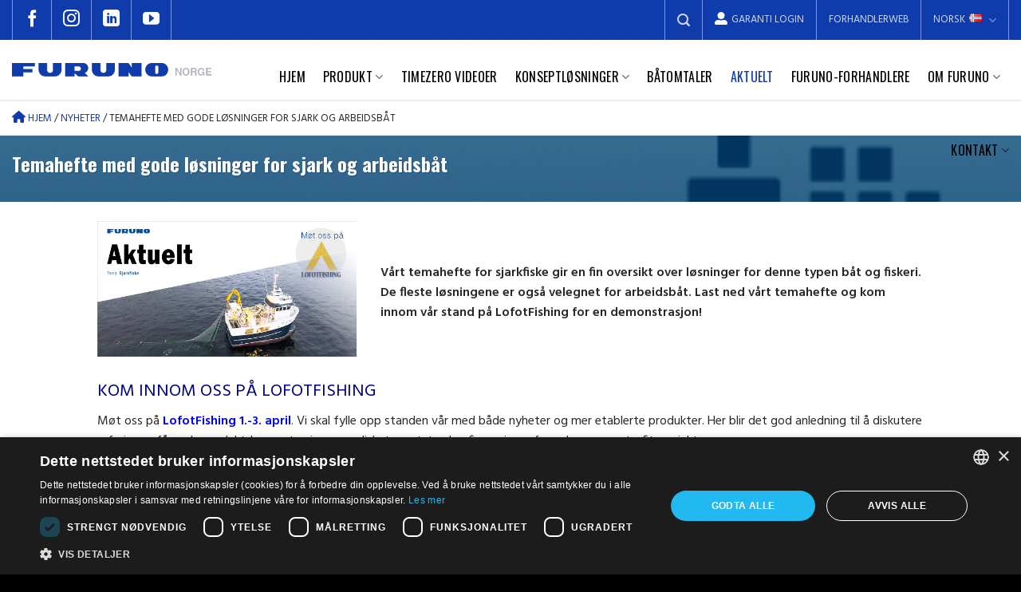

--- FILE ---
content_type: text/html; charset=UTF-8
request_url: https://www.furuno.no/no/aktuelt/temahefte-med-gode-losninger-for-sjark-og-arbeidsbat/
body_size: 28961
content:
<!DOCTYPE html>
<!--[if IE 9 ]> <html lang="nb-NO" class="ie9 loading-site no-js"> <![endif]-->
<!--[if IE 8 ]> <html lang="nb-NO" class="ie8 loading-site no-js"> <![endif]-->
<!--[if (gte IE 9)|!(IE)]><!--><html lang="nb-NO" class="loading-site no-js"> <!--<![endif]-->
<head>
	<meta charset="UTF-8" />
	<link rel="profile" href="http://gmpg.org/xfn/11" />
	<link rel="pingback" href="https://www.furuno.no/xmlrpc.php" />
	
	<!-- Google Tag Manager -->
<script>(function(w,d,s,l,i){w[l]=w[l]||[];w[l].push({'gtm.start':
new Date().getTime(),event:'gtm.js'});var f=d.getElementsByTagName(s)[0],
j=d.createElement(s),dl=l!='dataLayer'?'&l='+l:'';j.async=true;j.src=
'https://www.googletagmanager.com/gtm.js?id='+i+dl;f.parentNode.insertBefore(j,f);
})(window,document,'script','dataLayer','GTM-N5M9VNZ');</script>
<!-- End Google Tag Manager -->


	<script>(function(html){html.className = html.className.replace(/\bno-js\b/,'js')})(document.documentElement);</script>
<meta name='robots' content='index, follow, max-image-preview:large, max-snippet:-1, max-video-preview:-1' />
	<style>img:is([sizes="auto" i], [sizes^="auto," i]) { contain-intrinsic-size: 3000px 1500px }</style>
	<meta name="viewport" content="width=device-width, initial-scale=1, maximum-scale=1" />
	<!-- This site is optimized with the Yoast SEO Premium plugin v26.3 (Yoast SEO v26.3) - https://yoast.com/wordpress/plugins/seo/ -->
	<title>Temahefte med gode løsninger for sjark og arbeidsbåt - Furuno Norge AS</title><link rel="preload" as="style" href="https://fonts.googleapis.com/css?family=Noto%20Sans%3A400%2C400italic%2C700%7CMontserrat%3A700%2C800%2C900%7COswald%3Aregular%2C700%2Cregular%7CHind%3Aregular%2Cregular%2C600&#038;subset=latin%2Clatin-ext&#038;display=swap" /><link rel="stylesheet" href="https://fonts.googleapis.com/css?family=Noto%20Sans%3A400%2C400italic%2C700%7CMontserrat%3A700%2C800%2C900%7COswald%3Aregular%2C700%2Cregular%7CHind%3Aregular%2Cregular%2C600&#038;subset=latin%2Clatin-ext&#038;display=swap" media="print" onload="this.media='all'" /><noscript><link rel="stylesheet" href="https://fonts.googleapis.com/css?family=Noto%20Sans%3A400%2C400italic%2C700%7CMontserrat%3A700%2C800%2C900%7COswald%3Aregular%2C700%2Cregular%7CHind%3Aregular%2Cregular%2C600&#038;subset=latin%2Clatin-ext&#038;display=swap" /></noscript>
	<meta name="description" content="Nytt FURUNO temahefte for sjark er ute. En fin oversikt over aktuelle løsninger for sjark og arbeidsbåt. Møt oss på LofotFishing 1.-3. april!" />
	<link rel="canonical" href="https://www.furuno.no/no/aktuelt/temahefte-med-gode-losninger-for-sjark-og-arbeidsbat/" />
	<meta property="og:locale" content="nb_NO" />
	<meta property="og:type" content="article" />
	<meta property="og:title" content="Effektive løsninger for sjark og arbeidsbåt" />
	<meta property="og:description" content="Nytt temahefte for sjark er ute!" />
	<meta property="og:url" content="https://www.furuno.no/no/aktuelt/temahefte-med-gode-losninger-for-sjark-og-arbeidsbat/" />
	<meta property="og:site_name" content="Furuno Norge AS" />
	<meta property="article:published_time" content="2022-03-25T10:19:33+00:00" />
	<meta property="article:modified_time" content="2022-03-25T13:02:55+00:00" />
	<meta property="og:image" content="https://www.furuno.no/wp-content/uploads/2022/03/SOME_lofotfishing_furuno_sjarkhefte_aktuelt-1.png" />
	<meta property="og:image:width" content="1200" />
	<meta property="og:image:height" content="628" />
	<meta property="og:image:type" content="image/png" />
	<meta name="author" content="administrator" />
	<meta name="twitter:card" content="summary_large_image" />
	<meta name="twitter:title" content="Temahefte med gode løsninger for sjark og arbeidsbåt" />
	<script type="application/ld+json" class="yoast-schema-graph">{"@context":"https://schema.org","@graph":[{"@type":"WebPage","@id":"https://www.furuno.no/no/aktuelt/temahefte-med-gode-losninger-for-sjark-og-arbeidsbat/","url":"https://www.furuno.no/no/aktuelt/temahefte-med-gode-losninger-for-sjark-og-arbeidsbat/","name":"Temahefte med gode løsninger for sjark og arbeidsbåt - Furuno Norge AS","isPartOf":{"@id":"https://www.furuno.no/no/#website"},"primaryImageOfPage":{"@id":"https://www.furuno.no/no/aktuelt/temahefte-med-gode-losninger-for-sjark-og-arbeidsbat/#primaryimage"},"image":{"@id":"https://www.furuno.no/no/aktuelt/temahefte-med-gode-losninger-for-sjark-og-arbeidsbat/#primaryimage"},"thumbnailUrl":"https://www.furuno.no/wp-content/uploads/2022/03/SOME_lofotfishing_furuno_sjarkhefte_aktuelt-1.png","datePublished":"2022-03-25T10:19:33+00:00","dateModified":"2022-03-25T13:02:55+00:00","author":{"@id":"https://www.furuno.no/no/#/schema/person/0d14c7ef2e90c5baf1100b22db29faf4"},"description":"Nytt FURUNO temahefte for sjark er ute. En fin oversikt over aktuelle løsninger for sjark og arbeidsbåt. Møt oss på LofotFishing 1.-3. april!","breadcrumb":{"@id":"https://www.furuno.no/no/aktuelt/temahefte-med-gode-losninger-for-sjark-og-arbeidsbat/#breadcrumb"},"inLanguage":"nb-NO","potentialAction":[{"@type":"ReadAction","target":["https://www.furuno.no/no/aktuelt/temahefte-med-gode-losninger-for-sjark-og-arbeidsbat/"]}]},{"@type":"ImageObject","inLanguage":"nb-NO","@id":"https://www.furuno.no/no/aktuelt/temahefte-med-gode-losninger-for-sjark-og-arbeidsbat/#primaryimage","url":"https://www.furuno.no/wp-content/uploads/2022/03/SOME_lofotfishing_furuno_sjarkhefte_aktuelt-1.png","contentUrl":"https://www.furuno.no/wp-content/uploads/2022/03/SOME_lofotfishing_furuno_sjarkhefte_aktuelt-1.png","width":1200,"height":628,"caption":"lofotfishing_furuno_sjarkhefte_aktuelt"},{"@type":"BreadcrumbList","@id":"https://www.furuno.no/no/aktuelt/temahefte-med-gode-losninger-for-sjark-og-arbeidsbat/#breadcrumb","itemListElement":[{"@type":"ListItem","position":1,"name":"Hjem","item":"https://www.furuno.no/no/"},{"@type":"ListItem","position":2,"name":"Nyheter","item":"https://www.furuno.no/no/aktuelt/"},{"@type":"ListItem","position":3,"name":"Temahefte med gode løsninger for sjark og arbeidsbåt"}]},{"@type":"WebSite","@id":"https://www.furuno.no/no/#website","url":"https://www.furuno.no/no/","name":"Furuno Norge AS","description":"Leverer navigasjons- kommunikasjons- og fiskeletingsutstyr","potentialAction":[{"@type":"SearchAction","target":{"@type":"EntryPoint","urlTemplate":"https://www.furuno.no/no/?s={search_term_string}"},"query-input":{"@type":"PropertyValueSpecification","valueRequired":true,"valueName":"search_term_string"}}],"inLanguage":"nb-NO"},{"@type":"Person","@id":"https://www.furuno.no/no/#/schema/person/0d14c7ef2e90c5baf1100b22db29faf4","name":"administrator","image":{"@type":"ImageObject","inLanguage":"nb-NO","@id":"https://www.furuno.no/no/#/schema/person/image/","url":"https://secure.gravatar.com/avatar/0cdaefa0a1cadb5e24e96e792418468904f2098cc3aa30dbe41abf6029d5a04b?s=96&d=mm&r=g","contentUrl":"https://secure.gravatar.com/avatar/0cdaefa0a1cadb5e24e96e792418468904f2098cc3aa30dbe41abf6029d5a04b?s=96&d=mm&r=g","caption":"administrator"},"sameAs":["https://www.furuno.no"]}]}</script>
	<!-- / Yoast SEO Premium plugin. -->


<link rel='dns-prefetch' href='//maps.googleapis.com' />
<link rel='dns-prefetch' href='//meet.jit.si' />
<link rel='dns-prefetch' href='//fonts.googleapis.com' />
<link href='https://fonts.gstatic.com' crossorigin rel='preconnect' />
<link rel="alternate" type="application/rss+xml" title="Furuno Norge AS &raquo; strøm" href="https://www.furuno.no/no/feed/" />
<link rel="alternate" type="application/rss+xml" title="Furuno Norge AS &raquo; kommentarstrøm" href="https://www.furuno.no/no/comments/feed/" />
<link rel="alternate" type="application/rss+xml" title="Furuno Norge AS &raquo; Temahefte med gode løsninger for sjark og arbeidsbåt kommentarstrøm" href="https://www.furuno.no/no/aktuelt/temahefte-med-gode-losninger-for-sjark-og-arbeidsbat/feed/" />
<style id='wp-emoji-styles-inline-css' type='text/css'>

	img.wp-smiley, img.emoji {
		display: inline !important;
		border: none !important;
		box-shadow: none !important;
		height: 1em !important;
		width: 1em !important;
		margin: 0 0.07em !important;
		vertical-align: -0.1em !important;
		background: none !important;
		padding: 0 !important;
	}
</style>
<style id='wp-block-library-inline-css' type='text/css'>
:root{--wp-admin-theme-color:#007cba;--wp-admin-theme-color--rgb:0,124,186;--wp-admin-theme-color-darker-10:#006ba1;--wp-admin-theme-color-darker-10--rgb:0,107,161;--wp-admin-theme-color-darker-20:#005a87;--wp-admin-theme-color-darker-20--rgb:0,90,135;--wp-admin-border-width-focus:2px;--wp-block-synced-color:#7a00df;--wp-block-synced-color--rgb:122,0,223;--wp-bound-block-color:var(--wp-block-synced-color)}@media (min-resolution:192dpi){:root{--wp-admin-border-width-focus:1.5px}}.wp-element-button{cursor:pointer}:root{--wp--preset--font-size--normal:16px;--wp--preset--font-size--huge:42px}:root .has-very-light-gray-background-color{background-color:#eee}:root .has-very-dark-gray-background-color{background-color:#313131}:root .has-very-light-gray-color{color:#eee}:root .has-very-dark-gray-color{color:#313131}:root .has-vivid-green-cyan-to-vivid-cyan-blue-gradient-background{background:linear-gradient(135deg,#00d084,#0693e3)}:root .has-purple-crush-gradient-background{background:linear-gradient(135deg,#34e2e4,#4721fb 50%,#ab1dfe)}:root .has-hazy-dawn-gradient-background{background:linear-gradient(135deg,#faaca8,#dad0ec)}:root .has-subdued-olive-gradient-background{background:linear-gradient(135deg,#fafae1,#67a671)}:root .has-atomic-cream-gradient-background{background:linear-gradient(135deg,#fdd79a,#004a59)}:root .has-nightshade-gradient-background{background:linear-gradient(135deg,#330968,#31cdcf)}:root .has-midnight-gradient-background{background:linear-gradient(135deg,#020381,#2874fc)}.has-regular-font-size{font-size:1em}.has-larger-font-size{font-size:2.625em}.has-normal-font-size{font-size:var(--wp--preset--font-size--normal)}.has-huge-font-size{font-size:var(--wp--preset--font-size--huge)}.has-text-align-center{text-align:center}.has-text-align-left{text-align:left}.has-text-align-right{text-align:right}#end-resizable-editor-section{display:none}.aligncenter{clear:both}.items-justified-left{justify-content:flex-start}.items-justified-center{justify-content:center}.items-justified-right{justify-content:flex-end}.items-justified-space-between{justify-content:space-between}.screen-reader-text{border:0;clip-path:inset(50%);height:1px;margin:-1px;overflow:hidden;padding:0;position:absolute;width:1px;word-wrap:normal!important}.screen-reader-text:focus{background-color:#ddd;clip-path:none;color:#444;display:block;font-size:1em;height:auto;left:5px;line-height:normal;padding:15px 23px 14px;text-decoration:none;top:5px;width:auto;z-index:100000}html :where(.has-border-color){border-style:solid}html :where([style*=border-top-color]){border-top-style:solid}html :where([style*=border-right-color]){border-right-style:solid}html :where([style*=border-bottom-color]){border-bottom-style:solid}html :where([style*=border-left-color]){border-left-style:solid}html :where([style*=border-width]){border-style:solid}html :where([style*=border-top-width]){border-top-style:solid}html :where([style*=border-right-width]){border-right-style:solid}html :where([style*=border-bottom-width]){border-bottom-style:solid}html :where([style*=border-left-width]){border-left-style:solid}html :where(img[class*=wp-image-]){height:auto;max-width:100%}:where(figure){margin:0 0 1em}html :where(.is-position-sticky){--wp-admin--admin-bar--position-offset:var(--wp-admin--admin-bar--height,0px)}@media screen and (max-width:600px){html :where(.is-position-sticky){--wp-admin--admin-bar--position-offset:0px}}
</style>
<style id='classic-theme-styles-inline-css' type='text/css'>
/*! This file is auto-generated */
.wp-block-button__link{color:#fff;background-color:#32373c;border-radius:9999px;box-shadow:none;text-decoration:none;padding:calc(.667em + 2px) calc(1.333em + 2px);font-size:1.125em}.wp-block-file__button{background:#32373c;color:#fff;text-decoration:none}
</style>
<link data-minify="1" rel='stylesheet' id='contact-form-7-css' href='https://www.furuno.no/wp-content/cache/min/1/wp-content/plugins/contact-form-7/includes/css/styles.css?ver=1763118821' type='text/css' media='all' />
<link data-minify="1" rel='stylesheet' id='eeb-css-frontend-css' href='https://www.furuno.no/wp-content/cache/min/1/wp-content/plugins/email-encoder-bundle/core/includes/assets/css/style.css?ver=1763118821' type='text/css' media='all' />
<style id='woocommerce-inline-inline-css' type='text/css'>
.woocommerce form .form-row .required { visibility: visible; }
</style>
<link data-minify="1" rel='stylesheet' id='style-custom-css-css' href='https://www.furuno.no/wp-content/cache/min/1/wp-content/themes/flatsome-child/assets/css/style.css?ver=1763118821' type='text/css' media='all' />
<link data-minify="1" rel='stylesheet' id='fontawesome-css-css' href='https://www.furuno.no/wp-content/cache/min/1/wp-content/themes/flatsome-child/assets/css/fontawesome.css?ver=1763118821' type='text/css' media='all' />

<link data-minify="1" rel='stylesheet' id='evcal_cal_default-css' href='https://www.furuno.no/wp-content/cache/min/1/wp-content/plugins/eventON/assets/css/eventon_styles.css?ver=1763118821' type='text/css' media='all' />
<link data-minify="1" rel='stylesheet' id='evo_font_icons-css' href='https://www.furuno.no/wp-content/cache/min/1/wp-content/plugins/eventON/assets/fonts/all.css?ver=1763118821' type='text/css' media='all' />
<link data-minify="1" rel='stylesheet' id='evo_RS_styles-css' href='https://www.furuno.no/wp-content/cache/min/1/wp-content/plugins/eventon-rsvp/assets/RS_styles.css?ver=1763118821' type='text/css' media='all' />
<link data-minify="1" rel='stylesheet' id='eventon_dynamic_styles-css' href='https://www.furuno.no/wp-content/cache/min/1/wp-content/plugins/eventON/assets/css/eventon_dynamic_styles.css?ver=1763118821' type='text/css' media='all' />
<link data-minify="1" rel='stylesheet' id='evo_wv_styles-css' href='https://www.furuno.no/wp-content/cache/min/1/wp-content/plugins/eventon-weekly-view/assets/wv_styles.css?ver=1763118821' type='text/css' media='all' />
<link data-minify="1" rel='stylesheet' id='evo_dv_styles-css' href='https://www.furuno.no/wp-content/cache/min/1/wp-content/plugins/eventon-daily-view/assets/dv_styles.css?ver=1763118821' type='text/css' media='all' />
<link data-minify="1" rel='stylesheet' id='evo_fc_styles-css' href='https://www.furuno.no/wp-content/cache/min/1/wp-content/plugins/eventon-full-cal/assets/fc_styles.css?ver=1763118822' type='text/css' media='all' />
<link data-minify="1" rel='stylesheet' id='evo_yv_styles-css' href='https://www.furuno.no/wp-content/cache/min/1/wp-content/plugins/eventon-yearly-view/assets/yv_styles.css?ver=1763118822' type='text/css' media='all' />
<link data-minify="1" rel='stylesheet' id='flatsome-main-css' href='https://www.furuno.no/wp-content/cache/min/1/wp-content/themes/flatsome/assets/css/flatsome.css?ver=1763118822' type='text/css' media='all' />
<style id='flatsome-main-inline-css' type='text/css'>
@font-face {
				font-family: "fl-icons";
				font-display: block;
				src: url(https://www.furuno.no/wp-content/themes/flatsome/assets/css/icons/fl-icons.eot?v=3.14.2);
				src:
					url(https://www.furuno.no/wp-content/themes/flatsome/assets/css/icons/fl-icons.eot#iefix?v=3.14.2) format("embedded-opentype"),
					url(https://www.furuno.no/wp-content/themes/flatsome/assets/css/icons/fl-icons.woff2?v=3.14.2) format("woff2"),
					url(https://www.furuno.no/wp-content/themes/flatsome/assets/css/icons/fl-icons.ttf?v=3.14.2) format("truetype"),
					url(https://www.furuno.no/wp-content/themes/flatsome/assets/css/icons/fl-icons.woff?v=3.14.2) format("woff"),
					url(https://www.furuno.no/wp-content/themes/flatsome/assets/css/icons/fl-icons.svg?v=3.14.2#fl-icons) format("svg");
			}
</style>
<link data-minify="1" rel='stylesheet' id='flatsome-shop-css' href='https://www.furuno.no/wp-content/cache/min/1/wp-content/themes/flatsome/assets/css/flatsome-shop.css?ver=1763118822' type='text/css' media='all' />
<link data-minify="1" rel='stylesheet' id='flatsome-style-css' href='https://www.furuno.no/wp-content/cache/min/1/wp-content/themes/flatsome-child/style.css?ver=1763118822' type='text/css' media='all' />

<script type="text/javascript" src="https://www.furuno.no/wp-includes/js/jquery/jquery.min.js?ver=3.7.1" id="jquery-core-js"></script>
<script type="text/javascript" src="https://www.furuno.no/wp-includes/js/jquery/jquery-migrate.min.js?ver=3.4.1" id="jquery-migrate-js"></script>
<script type="text/javascript" src="https://www.furuno.no/wp-content/plugins/email-encoder-bundle/core/includes/assets/js/custom.js?ver=240528-84310" id="eeb-js-frontend-js"></script>
<script type="text/javascript" id="wpgmza_data-js-extra">
/* <![CDATA[ */
var wpgmza_google_api_status = {"message":"Engine is not google-maps","code":"ENGINE_NOT_GOOGLE_MAPS"};
/* ]]> */
</script>
<script type="text/javascript" src="https://www.furuno.no/wp-content/plugins/wp-google-maps/wpgmza_data.js?ver=6.8.3" id="wpgmza_data-js"></script>
<script type="text/javascript" src="https://www.furuno.no/wp-content/themes/flatsome-child/assets/js/script-main.js?ver=1.0.4" id="script-main-js"></script>
<script type="text/javascript" id="evo-inlinescripts-header-js-after">
/* <![CDATA[ */
jQuery(document).ready(function($){});
/* ]]> */
</script>
<link rel="EditURI" type="application/rsd+xml" title="RSD" href="https://www.furuno.no/xmlrpc.php?rsd" />
<meta name="generator" content="WordPress 6.8.3" />
<meta name="generator" content="WooCommerce 4.8.0" />
<link rel='shortlink' href='https://www.furuno.no/?p=27105' />
<link rel="alternate" title="oEmbed (JSON)" type="application/json+oembed" href="https://www.furuno.no/wp-json/oembed/1.0/embed?url=https%3A%2F%2Fwww.furuno.no%2Fno%2Faktuelt%2Ftemahefte-med-gode-losninger-for-sjark-og-arbeidsbat%2F" />
<link rel="alternate" title="oEmbed (XML)" type="text/xml+oembed" href="https://www.furuno.no/wp-json/oembed/1.0/embed?url=https%3A%2F%2Fwww.furuno.no%2Fno%2Faktuelt%2Ftemahefte-med-gode-losninger-for-sjark-og-arbeidsbat%2F&#038;format=xml" />
<style>.bg{opacity: 0; transition: opacity 1s; -webkit-transition: opacity 1s;} .bg-loaded{opacity: 1;}</style><!--[if IE]><link rel="stylesheet" type="text/css" href="https://www.furuno.no/wp-content/themes/flatsome/assets/css/ie-fallback.css"><script src="//cdnjs.cloudflare.com/ajax/libs/html5shiv/3.6.1/html5shiv.js"></script><script>var head = document.getElementsByTagName('head')[0],style = document.createElement('style');style.type = 'text/css';style.styleSheet.cssText = ':before,:after{content:none !important';head.appendChild(style);setTimeout(function(){head.removeChild(style);}, 0);</script><script src="https://www.furuno.no/wp-content/themes/flatsome/assets/libs/ie-flexibility.js"></script><![endif]--><!-- Facebook Pixel Code -->
<script>
!function(f,b,e,v,n,t,s)
{
	if(f.fbq)return;n=f.fbq=function(){n.callMethod?n.callMethod.apply(n,arguments):n.queue.push(arguments)};
	if(!f._fbq)f._fbq=n;n.push=n;n.loaded=!0;n.version='2.0';
	n.queue=[];t=b.createElement(e);t.async=!0;
	t.src=v;s=b.getElementsByTagName(e)[0];
	s.parentNode.insertBefore(t,s)
}(window, document,'script','https://connect.facebook.net/en_US/fbevents.js');
fbq('init', '595652624447447');
fbq('track', 'PageView');
</script>
<noscript><img height="1" width="1" style="display:none" src="https://www.facebook.com/tr?id=595652624447447&ev=PageView&noscript=1"/></noscript>
<!-- End Facebook Pixel Code -->
<script>
  (function(i,s,o,g,r,a,m){i['GoogleAnalyticsObject']=r;i[r]=i[r]||function(){
  (i[r].q=i[r].q||[]).push(arguments)},i[r].l=1*new Date();a=s.createElement(o),
  m=s.getElementsByTagName(o)[0];a.async=1;a.src=g;m.parentNode.insertBefore(a,m)
  })(window,document,'script','//www.google-analytics.com/analytics.js','ga');

  ga('create', 'UA-69296637-1', 'auto');
  ga('send', 'pageview');

</script>

<script type="text/javascript" src="https://secure.leadforensics.com/js/196540.js" ></script>
<noscript><img alt="" src="https://secure.leadforensics.com/196540.png" style="display:none;" /></noscript>	<noscript><style>.woocommerce-product-gallery{ opacity: 1 !important; }</style></noscript>
	

<!-- EventON Version -->
<meta name="generator" content="EventON 4.3.4" />

<link rel="icon" href="https://www.furuno.no/wp-content/uploads/2020/12/claw.ico" sizes="32x32" />
<link rel="icon" href="https://www.furuno.no/wp-content/uploads/2020/12/claw.ico" sizes="192x192" />
<link rel="apple-touch-icon" href="https://www.furuno.no/wp-content/uploads/2020/12/claw.ico" />
<meta name="msapplication-TileImage" content="https://www.furuno.no/wp-content/uploads/2020/12/claw.ico" />
<style id="custom-css" type="text/css">:root {--primary-color: #446084;}.full-width .ubermenu-nav, .container, .row{max-width: 1570px}.row.row-collapse{max-width: 1540px}.row.row-small{max-width: 1562.5px}.row.row-large{max-width: 1600px}.header-main{height: 75px}#logo img{max-height: 75px}#logo{width:300px;}.header-bottom{min-height: 45px}.header-top{min-height: 50px}.transparent .header-main{height: 90px}.transparent #logo img{max-height: 90px}.has-transparent + .page-title:first-of-type,.has-transparent + #main > .page-title,.has-transparent + #main > div > .page-title,.has-transparent + #main .page-header-wrapper:first-of-type .page-title{padding-top: 170px;}.header.show-on-scroll,.stuck .header-main{height:70px!important}.stuck #logo img{max-height: 70px!important}.header-bottom {background-color: #ffffff}.top-bar-nav > li > a{line-height: 16px }.header-main .nav > li > a{line-height: 72px }.stuck .header-main .nav > li > a{line-height: 50px }.header-bottom-nav > li > a{line-height: 16px }@media (max-width: 549px) {.header-main{height: 70px}#logo img{max-height: 70px}}.header-top{background-color:#0f3caa!important;}body{font-size: 100%;}@media screen and (max-width: 549px){body{font-size: 100%;}}body{font-family:"Hind", sans-serif}body{font-weight: 0}body{color: #282828}.nav > li > a {font-family:"Hind", sans-serif;}.mobile-sidebar-levels-2 .nav > li > ul > li > a {font-family:"Hind", sans-serif;}.nav > li > a {font-weight: 600;}.mobile-sidebar-levels-2 .nav > li > ul > li > a {font-weight: 600;}h1,h2,h3,h4,h5,h6,.heading-font, .off-canvas-center .nav-sidebar.nav-vertical > li > a{font-family: "Oswald", sans-serif;}h1,h2,h3,h4,h5,h6,.heading-font,.banner h1,.banner h2{font-weight: 700;}h1,h2,h3,h4,h5,h6,.heading-font{color: #282828;}.alt-font{font-family: "Oswald", sans-serif;}.alt-font{font-weight: 0!important;}.header:not(.transparent) .header-nav-main.nav > li > a {color: #000000;}.header:not(.transparent) .header-nav-main.nav > li > a:hover,.header:not(.transparent) .header-nav-main.nav > li.active > a,.header:not(.transparent) .header-nav-main.nav > li.current > a,.header:not(.transparent) .header-nav-main.nav > li > a.active,.header:not(.transparent) .header-nav-main.nav > li > a.current{color: #0f3caa;}.header-nav-main.nav-line-bottom > li > a:before,.header-nav-main.nav-line-grow > li > a:before,.header-nav-main.nav-line > li > a:before,.header-nav-main.nav-box > li > a:hover,.header-nav-main.nav-box > li.active > a,.header-nav-main.nav-pills > li > a:hover,.header-nav-main.nav-pills > li.active > a{color:#FFF!important;background-color: #0f3caa;}.shop-page-title.featured-title .title-bg{background-image: url(https://www.furuno.no/wp-content/uploads/2020/12/Group-70.png);}@media screen and (min-width: 550px){.products .box-vertical .box-image{min-width: 350px!important;width: 350px!important;}}.absolute-footer, html{background-color: #595959}/* Custom CSS */.custom-height-img .box-image {background: #7c7c7c;}.custom-box-image {padding-right: 5.64%;padding-bottom: 6.6%;}.custom-height-img .product-category.col {padding-bottom: 6.6%;padding-right: 0;}.custom-height-img .row.custom-pading {margin-right: 5.6%!important;}.custom-box-image .box-text.text-center {position: absolute;top: 0;padding-left: 1.5em;padding-right: 1.5em;right: 5%;width: auto;left: 0;bottom: 0;pointer-events: none;}body.ux-builder-iframe .custom-box-image .box-text.text-center {pointer-events: auto;}.custom-box-image .box-text.text-center h4 {text-shadow: 1px 1px 1px rgb(0 0 0 / 50%);}.custom-box-image:hover .box-text.text-center h4 {color: #b1b5bc!important;}/* Custom CSS Tablet */@media (max-width: 849px){.custom-box-image .box-text.text-center h4 {font-size: 13px;}.custom-box-image .box-text.text-center {padding-left: 10px;padding-right: 10px;}}/* Custom CSS Mobile */@media (max-width: 549px){.custom-height-img .row.custom-pading {margin-right: 0!important;}.custom-height-img .product-category.col {padding-bottom: 4.6%;}.custom-box-image {padding-right: 0;padding-bottom: 4.6%;}.custom-box-image .box-text.text-center h4 {font-size: 24px;}.custom-box-image .box-text.text-center {top: 5px;left: 15px;}}.label-new.menu-item > a:after{content:"New";}.label-hot.menu-item > a:after{content:"Hot";}.label-sale.menu-item > a:after{content:"Sale";}.label-popular.menu-item > a:after{content:"Popular";}</style>		<style type="text/css" id="wp-custom-css">
			h1.entry-title, 
h1.page-title {
	color: #000080;
}

.single-product .tab-panels h2,
.page-template-default .content-area.page-wrapper h2 {
	font-size: 23px;
	font-family: Helvetica, Arial, sans-serif;
	color: #000080;
}

.page-template-default .content-area.page-wrapper h2 {
	font-weight: 400;
}

.tax-product_cat .sidebar-inner .widget-title {
	color: #000080;
}
.fb_iframe_widget {
    position: absolute!important;
    top: 0;
    right: 0;
    left: 0;
}
div#fb-wrapper-container {
    height: 100%;
}
div#fb-wrapper {
    height: 95%;
    overflow: hidden;
    position: relative;
    display: block;
    min-height: 400px;
}
.term-description h2 {
		font-family: Helvetica, Arial, sans-serif;
}

.title-style-ct .section-title {
    padding-bottom: 15px;
}
.title-style-ct .section-title-main {
    font-family: 'Oswald';
    border-bottom: 0;
}
.equa-height-col .col-inner {
    height: 97%;
}
div#tab-description .col-inner .text ul, .content-area.page-wrapper  .col-inner .text ul, .entry-content.single-page  .col-inner .text ul {
    padding-left: 20px;
}
div#tab-description .col-inner .text ul li, .content-area.page-wrapper  .col-inner .text ul li, .entry-content.single-page  .col-inner .text ul li {
    margin-bottom: 0;
}
.product-short-description ul {
    padding-left: 20px;
}
.flickity-slider .post-item {
    margin-bottom: 15px!important;
   padding-bottom: 10px!important;
}
.flickity-slider .post-item .post-title.is-small {
    font-size: 16px!important;
    line-height: 1.4;
    display: -webkit-box;
    -webkit-line-clamp: 3;
    overflow: hidden;
    -webkit-box-orient: vertical;
    height: 45px;
    text-align: center;
}
html {
	background-color: #000000;
    max-width: 1920px;
    margin-left: auto;
	margin-right: auto;
}
@media (min-width:768px){
	.form-css1 span.wpcf7-form-control.wpcf7-checkbox.rerewrw {
    display: flex;
    justify-content: space-between;
}
}
@media (max-width: 549px) {
	.col-mr-mb .col-inner {
    padding-top: 0!important;
}
	.single-product .tab-panels h2,
	.page-template-default .content-area.page-wrapper h2 {
		font-size: 1.2em;
}		</style>
		</head>

<body class="wp-singular post-template-default single single-post postid-27105 single-format-standard wp-theme-flatsome wp-child-theme-flatsome-child theme-flatsome woocommerce-no-js lightbox nav-dropdown-has-arrow nav-dropdown-has-shadow nav-dropdown-has-border mobile-submenu-slide mobile-submenu-slide-levels-2">
<!-- Google Tag Manager (noscript) -->
<noscript><iframe src="https://www.googletagmanager.com/ns.html?id=GTM-N5M9VNZ"
height="0" width="0" style="display:none;visibility:hidden"></iframe></noscript>
<!-- End Google Tag Manager (noscript) -->

<a class="skip-link screen-reader-text" href="#main">Skip to content</a>

<div id="wrapper">

	
	<header id="header" class="header has-sticky sticky-jump">
		<div class="header-wrapper">
			<div id="top-bar" class="header-top hide-for-sticky nav-dark ">
    <div class="flex-row container">
      <div class="flex-col hide-for-medium flex-left">
          <ul class="nav nav-left medium-nav-center nav-small  nav-">
              <li class="html header-social-icons ml-0">
	<div class="social-icons follow-icons" ><a href="https://www.facebook.com/FurunoNorge/" target="_blank" data-label="Facebook" rel="noopener noreferrer nofollow" class="icon plain facebook tooltip" title="Follow on Facebook" aria-label="Follow on Facebook"><i class="icon-facebook" ></i></a><a href="https://www.instagram.com/furunonorge/" target="_blank" rel="noopener noreferrer nofollow" data-label="Instagram" class="icon plain  instagram tooltip" title="Follow on Instagram" aria-label="Follow on Instagram"><i class="icon-instagram" ></i></a><a href="https://no.linkedin.com/company/furuno-norge-as" target="_blank" rel="noopener noreferrer nofollow" data-label="LinkedIn" class="icon plain  linkedin tooltip" title="Follow on LinkedIn" aria-label="Follow on LinkedIn"><i class="icon-linkedin" ></i></a><a href="https://www.youtube.com/channel/UCKCGW2Ryxnozv-tkuYnccXA" target="_blank" rel="noopener noreferrer nofollow" data-label="YouTube" class="icon plain  youtube tooltip" title="Follow on YouTube" aria-label="Follow on YouTube"><i class="icon-youtube" ></i></a></div></li>          </ul>
      </div>

      <div class="flex-col hide-for-medium flex-center">
          <ul class="nav nav-center nav-small  nav-">
                        </ul>
      </div>
		<a id="link-logout" href="https://www.furuno.no/wp-login.php?action=logout&amp;redirect_to=https%3A%2F%2Fwww.furuno.no%2Fno&amp;_wpnonce=94916a48ea" hidden></a>
      <div class="flex-col hide-for-medium flex-right">
         <ul class="nav top-bar-nav nav-right nav-small  nav-">
              <li class="header-search header-search-lightbox has-icon">
			<a href="#search-lightbox" aria-label="Search" data-open="#search-lightbox" data-focus="input.search-field"
		class="is-small">
		<i class="icon-search" style="font-size:16px;"></i></a>
			
	<div id="search-lightbox" class="mfp-hide dark text-center">
		<div class="searchform-wrapper ux-search-box relative form-flat is-large"><form role="search" method="get" class="searchform" action="https://www.furuno.no/">
	<div class="flex-row relative">
						<div class="flex-col flex-grow">
			<label class="screen-reader-text" for="woocommerce-product-search-field-0">Search for:</label>
			<input type="search" id="woocommerce-product-search-field-0" class="search-field mb-0" placeholder="Search&hellip;" value="" name="s" />
			<input type="hidden" name="post_type" value="product" />
							<input type="hidden" name="lang" value="no" />
					</div>
		<div class="flex-col">
			<button type="submit" value="Search" class="ux-search-submit submit-button secondary button icon mb-0">
				<i class="icon-search" ></i>			</button>
		</div>
	</div>
	<div class="live-search-results text-left z-top"></div>
</form>
</div>	</div>
</li>
<li id="menu-item-22" class="menu-item menu-item-type-custom menu-item-object-custom menu-item-22 menu-item-design-default has-icon-left"><a target="_blank" rel="noopener noreferrer" href="https://forhandler.furuno.no:446/layouts/login.aspx" class="nav-top-link"><svg width="16" height="16" viewBox="0 0 16 16" fill="none" xmlns="http://www.w3.org/2000/svg">
<path d="M8 9C10.4688 9 12.5 7 12.5 4.5C12.5 2.03125 10.4688 0 8 0C5.5 0 3.5 2.03125 3.5 4.5C3.5 7 5.5 9 8 9ZM12 10H10.25C9.5625 10.3438 8.8125 10.5 8 10.5C7.1875 10.5 6.40625 10.3438 5.71875 10H4C1.78125 10 0 11.8125 0 14V14.5C0 15.3438 0.65625 16 1.5 16H14.5C15.3125 16 16 15.3438 16 14.5V14C16 11.8125 14.1875 10 12 10Z" fill="white"/>
</svg>Garanti Login</a></li>
<li id="menu-item-5140" class="no-login menu-item menu-item-type-post_type menu-item-object-page menu-item-5140 menu-item-design-default"><a href="https://www.furuno.no/no/forhandlerweb/" class="nav-top-link">Forhandlerweb</a></li>
<li id="menu-item-14043" class="login menu-item menu-item-type-post_type menu-item-object-page menu-item-has-children menu-item-14043 menu-item-design-default has-dropdown"><a href="https://www.furuno.no/no/forhandlerweb/" class="nav-top-link">Forhandlerweb<i class="icon-angle-down" ></i></a>
<ul class="sub-menu nav-dropdown nav-dropdown-default">
	<li id="menu-item-9082" class="logout-link menu-item menu-item-type-custom menu-item-object-custom menu-item-9082"><a href="https://www.furuno.no/wp-login.php?action=logout&#038;_wpnonce=9b75f3114a">Logg ut</a></li>
</ul>
</li>
<li class="has-dropdown header-language-dropdown">
	<a href="#">
		Norsk		<i class="image-icon"><img src="https://www.furuno.no/wp-content/plugins/polylang-pro/vendor/wpsyntex/polylang/flags/no.png" alt="Norsk"/></i>		<i class="icon-angle-down" ></i>	</a>
	<ul class="nav-dropdown nav-dropdown-default">
		<li><a href="https://www.furuno.no/no/aktuelt/temahefte-med-gode-losninger-for-sjark-og-arbeidsbat/" hreflang="no"><i class="icon-image"><img src="https://www.furuno.no/wp-content/plugins/polylang-pro/vendor/wpsyntex/polylang/flags/no.png" alt="Norsk"/></i> Norsk</a></li><li><a href="https://www.furuno.no/en/" hreflang="en"><i class="icon-image"><img src="https://www.furuno.no/wp-content/plugins/polylang-pro/vendor/wpsyntex/polylang/flags/gb.png" alt="English"/></i> English</a></li>	</ul>
</li>
          </ul>
      </div>

            <div class="flex-col show-for-medium flex-grow">
          <ul class="nav nav-center nav-small mobile-nav  nav-">
              <li class="menu-item menu-item-type-custom menu-item-object-custom menu-item-22 menu-item-design-default has-icon-left"><a target="_blank" rel="noopener noreferrer" href="https://forhandler.furuno.no:446/layouts/login.aspx" class="nav-top-link"><svg width="16" height="16" viewBox="0 0 16 16" fill="none" xmlns="http://www.w3.org/2000/svg">
<path d="M8 9C10.4688 9 12.5 7 12.5 4.5C12.5 2.03125 10.4688 0 8 0C5.5 0 3.5 2.03125 3.5 4.5C3.5 7 5.5 9 8 9ZM12 10H10.25C9.5625 10.3438 8.8125 10.5 8 10.5C7.1875 10.5 6.40625 10.3438 5.71875 10H4C1.78125 10 0 11.8125 0 14V14.5C0 15.3438 0.65625 16 1.5 16H14.5C15.3125 16 16 15.3438 16 14.5V14C16 11.8125 14.1875 10 12 10Z" fill="white"/>
</svg>Garanti Login</a></li>
<li class="no-login menu-item menu-item-type-post_type menu-item-object-page menu-item-5140 menu-item-design-default"><a href="https://www.furuno.no/no/forhandlerweb/" class="nav-top-link">Forhandlerweb</a></li>
<li class="login menu-item menu-item-type-post_type menu-item-object-page menu-item-has-children menu-item-14043 menu-item-design-default has-dropdown"><a href="https://www.furuno.no/no/forhandlerweb/" class="nav-top-link">Forhandlerweb<i class="icon-angle-down" ></i></a>
<ul class="sub-menu nav-dropdown nav-dropdown-default">
	<li class="logout-link menu-item menu-item-type-custom menu-item-object-custom menu-item-9082"><a href="https://www.furuno.no/wp-login.php?action=logout&#038;_wpnonce=9b75f3114a">Logg ut</a></li>
</ul>
</li>
          </ul>
      </div>
      
    </div>
</div>
<div id="masthead" class="header-main ">
      <div class="header-inner flex-row container logo-left medium-logo-center" role="navigation">

          <!-- Logo -->
          <div id="logo" class="flex-col logo">
            <!-- Header logo -->
<a href="https://www.furuno.no/no/" title="Furuno Norge AS - Leverer navigasjons- kommunikasjons- og fiskeletingsutstyr" rel="home">
    <img width="300" height="75" src="https://www.furuno.no/wp-content/uploads/2020/12/logo.png" class="header_logo header-logo" alt="Furuno Norge AS"/><img  width="300" height="75" src="https://www.furuno.no/wp-content/uploads/2020/12/logo.png" class="header-logo-dark" alt="Furuno Norge AS"/></a>
          </div>

          <!-- Mobile Left Elements -->
          <div class="flex-col show-for-medium flex-left">
            <ul class="mobile-nav a nav nav-left ">
              <li class="nav-icon has-icon">
  		<a href="#" data-open="#main-menu" data-pos="left" data-bg="main-menu-overlay" data-color="" class="is-small" aria-label="Menu" aria-controls="main-menu" aria-expanded="false">
		
		  <i class="icon-menu" ></i>
		  		</a>
	</li>            </ul>
          </div>

          <!-- Left Elements -->
          <div class="flex-col hide-for-medium flex-left
            flex-grow">
            <ul class="header-nav header-nav-main nav nav-left  nav-size-large nav-spacing-large nav-uppercase" >
                          </ul>
          </div>
<!-- Right Elements -->
                  <div class="flex-col hide-for-medium flex-right">
            <ul class="header-nav header-nav-main nav nav-right  nav-size-large nav-spacing-large nav-uppercase">
              <li id="menu-item-26" class="menu-item menu-item-type-post_type menu-item-object-page menu-item-home menu-item-26 menu-item-design-default"><a href="https://www.furuno.no/no/" class="nav-top-link">Hjem</a></li>
<li id="menu-item-27" class="menu-item menu-item-type-custom menu-item-object-custom menu-item-has-children menu-item-27 menu-item-design-default has-dropdown"><a href="https://shop.furuno.no" class="nav-top-link">Produkt<i class="icon-angle-down" ></i></a>
<ul class="sub-menu nav-dropdown nav-dropdown-default">
	<li id="menu-item-188" class="menu-item menu-item-type-taxonomy menu-item-object-product_cat menu-item-has-children menu-item-188 nav-dropdown-col"><a href="https://www.furuno.no/no/kategorier/navigasjon/">Navigasjon</a>
	<ul class="sub-menu nav-column nav-dropdown-default">
		<li id="menu-item-191" class="menu-item menu-item-type-taxonomy menu-item-object-product_cat menu-item-has-children menu-item-191"><a href="https://www.furuno.no/no/kategorier/navigasjon/radar/">Radar</a>
		<ul class="sub-menu nav-column nav-dropdown-default">
			<li id="menu-item-25899" class="menu-item menu-item-type-taxonomy menu-item-object-product_cat menu-item-25899"><a href="https://www.furuno.no/no/kategorier/navigasjon/radar/imo-radar/">IMO radar</a></li>
			<li id="menu-item-25880" class="menu-item menu-item-type-taxonomy menu-item-object-product_cat menu-item-25880"><a href="https://www.furuno.no/no/kategorier/navigasjon/radar/nettverksradar/">Nettverksradar</a></li>
		</ul>
</li>
		<li id="menu-item-441" class="menu-item menu-item-type-taxonomy menu-item-object-product_cat menu-item-441"><a href="https://www.furuno.no/no/kategorier/navigasjon/ecdis/">ECDIS</a></li>
		<li id="menu-item-190" class="menu-item menu-item-type-taxonomy menu-item-object-product_cat menu-item-190"><a href="https://www.furuno.no/no/kategorier/navigasjon/gps_kartplotter/">Kartplotter</a></li>
		<li id="menu-item-189" class="menu-item menu-item-type-taxonomy menu-item-object-product_cat menu-item-189"><a href="https://www.furuno.no/no/kategorier/navigasjon/gps/">GPS</a></li>
		<li id="menu-item-443" class="menu-item menu-item-type-taxonomy menu-item-object-product_cat menu-item-443"><a href="https://www.furuno.no/no/kategorier/navigasjon/kompass/">Kompass</a></li>
		<li id="menu-item-440" class="menu-item menu-item-type-taxonomy menu-item-object-product_cat menu-item-440"><a href="https://www.furuno.no/no/kategorier/navigasjon/autopilot/">Autopilot</a></li>
		<li id="menu-item-447" class="menu-item menu-item-type-taxonomy menu-item-object-product_cat menu-item-447"><a href="https://www.furuno.no/no/kategorier/navigasjon/vaerfax_navtex/">Værfax / Navtex</a></li>
		<li id="menu-item-449" class="menu-item menu-item-type-taxonomy menu-item-object-product_cat menu-item-449"><a href="https://www.furuno.no/no/kategorier/navigasjon/vaerstasjon/">Værstasjon</a></li>
		<li id="menu-item-448" class="menu-item menu-item-type-taxonomy menu-item-object-product_cat menu-item-448"><a href="https://www.furuno.no/no/kategorier/navigasjon/varradar/">Værradar</a></li>
		<li id="menu-item-444" class="menu-item menu-item-type-taxonomy menu-item-object-product_cat menu-item-444"><a href="https://www.furuno.no/no/kategorier/navigasjon/logg_navigasjonslodd/">Logg/Navigasjonslodd</a></li>
		<li id="menu-item-438" class="menu-item menu-item-type-taxonomy menu-item-object-product_cat menu-item-438"><a href="https://www.furuno.no/no/kategorier/navigasjon/ais/">AIS</a></li>
		<li id="menu-item-439" class="menu-item menu-item-type-taxonomy menu-item-object-product_cat menu-item-439"><a href="https://www.furuno.no/no/kategorier/navigasjon/alarmsystem/">Alarmsystem</a></li>
		<li id="menu-item-450" class="menu-item menu-item-type-taxonomy menu-item-object-product_cat menu-item-450"><a href="https://www.furuno.no/no/kategorier/navigasjon/vdr/">VDR</a></li>
		<li id="menu-item-445" class="menu-item menu-item-type-taxonomy menu-item-object-product_cat menu-item-445"><a href="https://www.furuno.no/no/kategorier/navigasjon/remote_display/">Remote Display</a></li>
	</ul>
</li>
	<li id="menu-item-184" class="menu-item menu-item-type-taxonomy menu-item-object-product_cat menu-item-has-children menu-item-184 nav-dropdown-col"><a href="https://www.furuno.no/no/kategorier/fiskeleting/">Fiskeleting</a>
	<ul class="sub-menu nav-column nav-dropdown-default">
		<li id="menu-item-186" class="menu-item menu-item-type-taxonomy menu-item-object-product_cat menu-item-186"><a href="https://www.furuno.no/no/kategorier/fiskeleting/multistrale-ekkolodd/">Multistråleekkolodd</a></li>
		<li id="menu-item-185" class="menu-item menu-item-type-taxonomy menu-item-object-product_cat menu-item-has-children menu-item-185"><a href="https://www.furuno.no/no/kategorier/fiskeleting/ekkolodd/">Ekkolodd</a>
		<ul class="sub-menu nav-column nav-dropdown-default">
			<li id="menu-item-29684" class="menu-item menu-item-type-custom menu-item-object-custom menu-item-29684"><a href="/kategorier/fiskeleting/ekkolodd/">Ekkolodd</a></li>
			<li id="menu-item-27170" class="menu-item menu-item-type-taxonomy menu-item-object-product_cat menu-item-27170"><a href="https://www.furuno.no/no/kategorier/fiskeleting/ekkolodd/ekkoloddmoduler/">Ekkoloddmoduler</a></li>
		</ul>
</li>
		<li id="menu-item-452" class="menu-item menu-item-type-taxonomy menu-item-object-product_cat menu-item-452"><a href="https://www.furuno.no/no/kategorier/fiskeleting/sonar/">Sonar</a></li>
		<li id="menu-item-453" class="menu-item menu-item-type-taxonomy menu-item-object-product_cat menu-item-453"><a href="https://www.furuno.no/no/kategorier/fiskeleting/stromlogg/">Strømlogg</a></li>
	</ul>
</li>
	<li id="menu-item-183" class="menu-item menu-item-type-taxonomy menu-item-object-product_cat menu-item-has-children menu-item-183 nav-dropdown-col"><a href="https://www.furuno.no/no/kategorier/fangstkontroll/">Fangstkontroll</a>
	<ul class="sub-menu nav-column nav-dropdown-default">
		<li id="menu-item-437" class="menu-item menu-item-type-taxonomy menu-item-object-product_cat menu-item-437"><a href="https://www.furuno.no/no/kategorier/fangstkontroll/tralsonar-fangstsensor/">Trålsonar/fangstsensor</a></li>
	</ul>
</li>
	<li id="menu-item-28348" class="menu-item menu-item-type-custom menu-item-object-custom menu-item-has-children menu-item-28348 nav-dropdown-col"><a href="https://shop.furuno.no/kommunikasjon">Kommunikasjon</a>
	<ul class="sub-menu nav-column nav-dropdown-default">
		<li id="menu-item-454" class="menu-item menu-item-type-taxonomy menu-item-object-product_cat menu-item-454"><a href="https://www.furuno.no/no/kategorier/kommunikasjon/kommunikasjon-vhf/">VHF</a></li>
		<li id="menu-item-455" class="menu-item menu-item-type-taxonomy menu-item-object-product_cat menu-item-455"><a href="https://www.furuno.no/no/kategorier/kommunikasjon/mf-hf/">MF/HF</a></li>
		<li id="menu-item-456" class="menu-item menu-item-type-taxonomy menu-item-object-product_cat menu-item-456"><a href="https://www.furuno.no/no/kategorier/kommunikasjon/fleet-broadband/">Fleet Broadband</a></li>
		<li id="menu-item-457" class="menu-item menu-item-type-taxonomy menu-item-object-product_cat menu-item-457"><a href="https://www.furuno.no/no/kategorier/kommunikasjon/inmarsat-c/">Inmarsat C</a></li>
		<li id="menu-item-458" class="menu-item menu-item-type-taxonomy menu-item-object-product_cat menu-item-458"><a href="https://www.furuno.no/no/kategorier/kommunikasjon/pa_intercom/">PA/Intercom</a></li>
		<li id="menu-item-459" class="menu-item menu-item-type-taxonomy menu-item-object-product_cat menu-item-459"><a href="https://www.furuno.no/no/kategorier/kommunikasjon/tvro/">TVRO</a></li>
		<li id="menu-item-460" class="menu-item menu-item-type-taxonomy menu-item-object-product_cat menu-item-460"><a href="https://www.furuno.no/no/kategorier/kommunikasjon/vsat-voip/">VSAT</a></li>
	</ul>
</li>
	<li id="menu-item-26059" class="menu-item menu-item-type-taxonomy menu-item-object-product_cat menu-item-26059"><a href="https://www.furuno.no/no/kategorier/digitale-tjenester/">Digitale tjenester</a></li>
	<li id="menu-item-23932" class="menu-item menu-item-type-taxonomy menu-item-object-product_cat menu-item-23932"><a href="https://www.furuno.no/no/kategorier/skjermstyring-sentraldimming-musstyring/">Skjermstyring</a></li>
	<li id="menu-item-446" class="menu-item menu-item-type-taxonomy menu-item-object-product_cat menu-item-has-children menu-item-446 nav-dropdown-col"><a href="https://www.furuno.no/no/kategorier/produkt/skjermer/">Skjermer</a>
	<ul class="sub-menu nav-column nav-dropdown-default">
		<li id="menu-item-32610" class="menu-item menu-item-type-taxonomy menu-item-object-product_cat menu-item-32610"><a href="https://www.furuno.no/no/kategorier/produkt/skjermer/serie-x/">Hatteland Serie X</a></li>
		<li id="menu-item-32463" class="menu-item menu-item-type-taxonomy menu-item-object-product_cat menu-item-32463"><a href="https://www.furuno.no/no/kategorier/produkt/skjermer/enix-pro/">Hatteland Enix PRO</a></li>
	</ul>
</li>
	<li id="menu-item-25837" class="hidden-f-end menu-item menu-item-type-taxonomy menu-item-object-product_cat menu-item-25837"><a href="https://www.furuno.no/no/kategorier/utgatte-varer/">Utgåtte varer</a></li>
</ul>
</li>
<li id="menu-item-203" class="menu-item menu-item-type-post_type menu-item-object-page menu-item-203 menu-item-design-default"><a href="https://www.furuno.no/no/timezero-videoer/" class="nav-top-link">TimeZero videoer</a></li>
<li id="menu-item-29" class="menu-item menu-item-type-custom menu-item-object-custom menu-item-has-children menu-item-29 menu-item-design-default has-dropdown"><a class="nav-top-link">Konseptløsninger<i class="icon-angle-down" ></i></a>
<ul class="sub-menu nav-dropdown nav-dropdown-default">
	<li id="menu-item-433" class="menu-item menu-item-type-custom menu-item-object-custom menu-item-has-children menu-item-433 nav-dropdown-col"><a>Offshorefartøy</a>
	<ul class="sub-menu nav-column nav-dropdown-default">
		<li id="menu-item-486" class="menu-item menu-item-type-custom menu-item-object-custom menu-item-has-children menu-item-486"><a>NAUT OSV</a>
		<ul class="sub-menu nav-column nav-dropdown-default">
			<li id="menu-item-497" class="menu-item menu-item-type-post_type menu-item-object-page menu-item-497"><a href="https://www.furuno.no/no/nautnav/">Navigasjon</a></li>
			<li id="menu-item-23058" class="menu-item menu-item-type-post_type menu-item-object-page menu-item-23058"><a href="https://www.furuno.no/no/kommunikasjon/">Kommunikasjon</a></li>
		</ul>
</li>
		<li id="menu-item-488" class="menu-item menu-item-type-custom menu-item-object-custom menu-item-has-children menu-item-488"><a>NAUT AW</a>
		<ul class="sub-menu nav-column nav-dropdown-default">
			<li id="menu-item-493" class="menu-item menu-item-type-post_type menu-item-object-page menu-item-493"><a href="https://www.furuno.no/no/nautawnavoc/">Navigasjon</a></li>
			<li id="menu-item-23059" class="menu-item menu-item-type-post_type menu-item-object-page menu-item-23059"><a href="https://www.furuno.no/no/kommunikasjon/">Kommunikasjon</a></li>
		</ul>
</li>
	</ul>
</li>
	<li id="menu-item-23002" class="menu-item menu-item-type-custom menu-item-object-custom menu-item-has-children menu-item-23002 nav-dropdown-col"><a>Cruise</a>
	<ul class="sub-menu nav-column nav-dropdown-default">
		<li id="menu-item-23004" class="menu-item menu-item-type-post_type menu-item-object-page menu-item-23004"><a href="https://www.furuno.no/no/cruise-navigasjon/">Navigasjon</a></li>
		<li id="menu-item-23011" class="menu-item menu-item-type-post_type menu-item-object-page menu-item-23011"><a href="https://www.furuno.no/no/kommunikasjon/">Kommunikasjon</a></li>
	</ul>
</li>
	<li id="menu-item-23023" class="menu-item menu-item-type-custom menu-item-object-custom menu-item-has-children menu-item-23023 nav-dropdown-col"><a>Pendelferge</a>
	<ul class="sub-menu nav-column nav-dropdown-default">
		<li id="menu-item-432" class="menu-item menu-item-type-post_type menu-item-object-page menu-item-432"><a href="https://www.furuno.no/no/pendelferge/">Navigasjon</a></li>
		<li id="menu-item-23022" class="menu-item menu-item-type-post_type menu-item-object-page menu-item-23022"><a href="https://www.furuno.no/no/kommunikasjon/">Kommunikasjon</a></li>
	</ul>
</li>
	<li id="menu-item-434" class="menu-item menu-item-type-custom menu-item-object-custom menu-item-has-children menu-item-434 nav-dropdown-col"><a>Fiskefartøy</a>
	<ul class="sub-menu nav-column nav-dropdown-default">
		<li id="menu-item-510" class="menu-item menu-item-type-custom menu-item-object-custom menu-item-has-children menu-item-510"><a>Tråler</a>
		<ul class="sub-menu nav-column nav-dropdown-default">
			<li id="menu-item-507" class="menu-item menu-item-type-post_type menu-item-object-page menu-item-507"><a href="https://www.furuno.no/no/traler-fiskeleting-navigasjon/">Fiskeleting og Navigasjon</a></li>
			<li id="menu-item-23039" class="menu-item menu-item-type-post_type menu-item-object-page menu-item-23039"><a href="https://www.furuno.no/no/kommunikasjon/">Kommunikasjon</a></li>
		</ul>
</li>
		<li id="menu-item-521" class="menu-item menu-item-type-custom menu-item-object-custom menu-item-has-children menu-item-521"><a>Linebåt og Garn</a>
		<ul class="sub-menu nav-column nav-dropdown-default">
			<li id="menu-item-518" class="menu-item menu-item-type-post_type menu-item-object-page menu-item-518"><a href="https://www.furuno.no/no/linegarnbat-fiskeleting-navigasjon/">Fiskeleting og Navigasjon</a></li>
			<li id="menu-item-23040" class="menu-item menu-item-type-post_type menu-item-object-page menu-item-23040"><a href="https://www.furuno.no/no/kommunikasjon/">Kommunikasjon</a></li>
		</ul>
</li>
		<li id="menu-item-534" class="menu-item menu-item-type-custom menu-item-object-custom menu-item-has-children menu-item-534"><a>Ringnot</a>
		<ul class="sub-menu nav-column nav-dropdown-default">
			<li id="menu-item-531" class="menu-item menu-item-type-post_type menu-item-object-page menu-item-531"><a href="https://www.furuno.no/no/ringnot-fiskeleting-navigasjon/">Fiskeleting og Navigasjon</a></li>
			<li id="menu-item-23041" class="menu-item menu-item-type-post_type menu-item-object-page menu-item-23041"><a href="https://www.furuno.no/no/kommunikasjon/">Kommunikasjon</a></li>
		</ul>
</li>
		<li id="menu-item-540" class="menu-item menu-item-type-post_type menu-item-object-page menu-item-540"><a href="https://www.furuno.no/no/stor-sjark/">Stor sjark</a></li>
		<li id="menu-item-539" class="menu-item menu-item-type-post_type menu-item-object-page menu-item-539"><a href="https://www.furuno.no/no/liten-sjark/">Liten sjark</a></li>
	</ul>
</li>
	<li id="menu-item-22980" class="menu-item menu-item-type-custom menu-item-object-custom menu-item-has-children menu-item-22980 nav-dropdown-col"><a>Brønnbåt</a>
	<ul class="sub-menu nav-column nav-dropdown-default">
		<li id="menu-item-431" class="menu-item menu-item-type-post_type menu-item-object-page menu-item-431"><a href="https://www.furuno.no/no/bronnbat/">Navigasjon</a></li>
		<li id="menu-item-22981" class="menu-item menu-item-type-post_type menu-item-object-page menu-item-22981"><a href="https://www.furuno.no/no/kommunikasjon/">Kommunikasjon</a></li>
	</ul>
</li>
	<li id="menu-item-435" class="menu-item menu-item-type-custom menu-item-object-custom menu-item-has-children menu-item-435 nav-dropdown-col"><a>Arbeidsbåt</a>
	<ul class="sub-menu nav-column nav-dropdown-default">
		<li id="menu-item-721" class="menu-item menu-item-type-custom menu-item-object-custom menu-item-has-children menu-item-721"><a>Blue Bridge</a>
		<ul class="sub-menu nav-column nav-dropdown-default">
			<li id="menu-item-722" class="menu-item menu-item-type-post_type menu-item-object-page menu-item-722"><a href="https://www.furuno.no/no/blue-bridge-compact/">Blue Bridge Compact</a></li>
			<li id="menu-item-723" class="menu-item menu-item-type-post_type menu-item-object-page menu-item-723"><a href="https://www.furuno.no/no/blue-bridge-enkeltskrog/">Blue Bridge enkeltskrog</a></li>
			<li id="menu-item-724" class="menu-item menu-item-type-post_type menu-item-object-page menu-item-724"><a href="https://www.furuno.no/no/blue-bridge-katamaran/">Blue Bridge katamaran</a></li>
		</ul>
</li>
		<li id="menu-item-727" class="menu-item menu-item-type-post_type menu-item-object-page menu-item-727"><a href="https://www.furuno.no/no/basislosning/">Basisløsning</a></li>
		<li id="menu-item-726" class="menu-item menu-item-type-post_type menu-item-object-page menu-item-726"><a href="https://www.furuno.no/no/basis-flex-losning/">Basis Flex løsning</a></li>
		<li id="menu-item-725" class="menu-item menu-item-type-post_type menu-item-object-page menu-item-725"><a href="https://www.furuno.no/no/avansertlosning/">Avansert løsning</a></li>
	</ul>
</li>
	<li id="menu-item-430" class="menu-item menu-item-type-post_type menu-item-object-page menu-item-430"><a href="https://www.furuno.no/no/fritidsbat/">Fritidsbåt</a></li>
</ul>
</li>
<li id="menu-item-36042" class="menu-item menu-item-type-taxonomy menu-item-object-category menu-item-36042 menu-item-design-default"><a href="https://www.furuno.no/no/batomtale/" class="nav-top-link">Båtomtaler</a></li>
<li id="menu-item-204" class="menu-item menu-item-type-taxonomy menu-item-object-category current-post-ancestor current-menu-parent current-post-parent menu-item-204 active menu-item-design-default"><a href="https://www.furuno.no/no/aktuelt/" class="nav-top-link">Aktuelt</a></li>
<li id="menu-item-25189" class="menu-item menu-item-type-post_type menu-item-object-page menu-item-25189 menu-item-design-default"><a href="https://www.furuno.no/no/forhandlere/" class="nav-top-link">Furuno-forhandlere</a></li>
<li id="menu-item-307" class="menu-item menu-item-type-post_type menu-item-object-page menu-item-has-children menu-item-307 menu-item-design-default has-dropdown"><a href="https://www.furuno.no/no/om-furuno/" class="nav-top-link">Om Furuno<i class="icon-angle-down" ></i></a>
<ul class="sub-menu nav-dropdown nav-dropdown-default">
	<li id="menu-item-308" class="menu-item menu-item-type-post_type menu-item-object-page menu-item-308"><a href="https://www.furuno.no/no/broretrofit/">Broretrofit</a></li>
	<li id="menu-item-310" class="menu-item menu-item-type-post_type menu-item-object-page menu-item-310"><a href="https://www.furuno.no/no/logo-symbol/">Nedlasting av logo</a></li>
	<li id="menu-item-311" class="menu-item menu-item-type-post_type menu-item-object-page menu-item-311"><a href="https://www.furuno.no/no/sertifiseringer/">Sertifiseringer og politikk</a></li>
	<li id="menu-item-19448" class="menu-item menu-item-type-taxonomy menu-item-object-category menu-item-19448"><a href="https://www.furuno.no/no/ledige-stillinger/">Ledige stillinger</a></li>
	<li id="menu-item-312" class="menu-item menu-item-type-post_type menu-item-object-page menu-item-312"><a href="https://www.furuno.no/no/service/">Service</a></li>
</ul>
</li>
<li id="menu-item-383" class="link-tab menu-item menu-item-type-post_type menu-item-object-page menu-item-has-children menu-item-383 menu-item-design-default has-dropdown"><a href="https://www.furuno.no/no/kontakt/" class="nav-top-link">Kontakt<i class="icon-angle-down" ></i></a>
<ul class="sub-menu nav-dropdown nav-dropdown-default">
	<li id="menu-item-364" class="menu-item menu-item-type-post_type menu-item-object-page menu-item-364"><a href="https://www.furuno.no/no/kontakt/">Kontorinformasjon</a></li>
	<li id="menu-item-363" class="menu-item menu-item-type-post_type menu-item-object-page menu-item-363"><a href="https://www.furuno.no/no/alle-ansatte/">Ansatte</a></li>
	<li id="menu-item-14590" class="menu-item menu-item-type-taxonomy menu-item-object-team_cat menu-item-14590"><a href="https://www.furuno.no/no/ansatt/sales-fishing-and-other/">Salg</a></li>
</ul>
</li>
            </ul>
          </div>
                     

          <!-- Mobile Right Elements -->
          <div class="flex-col show-for-medium flex-right">
            <ul class="mobile-nav nav nav-right ">
              <li class="header-search header-search-lightbox has-icon">
			<a href="#search-lightbox" aria-label="Search" data-open="#search-lightbox" data-focus="input.search-field"
		class="is-small">
		<i class="icon-search" style="font-size:16px;"></i></a>
			
	<div id="search-lightbox" class="mfp-hide dark text-center">
		<div class="searchform-wrapper ux-search-box relative form-flat is-large"><form role="search" method="get" class="searchform" action="https://www.furuno.no/">
	<div class="flex-row relative">
						<div class="flex-col flex-grow">
			<label class="screen-reader-text" for="woocommerce-product-search-field-1">Search for:</label>
			<input type="search" id="woocommerce-product-search-field-1" class="search-field mb-0" placeholder="Search&hellip;" value="" name="s" />
			<input type="hidden" name="post_type" value="product" />
							<input type="hidden" name="lang" value="no" />
					</div>
		<div class="flex-col">
			<button type="submit" value="Search" class="ux-search-submit submit-button secondary button icon mb-0">
				<i class="icon-search" ></i>			</button>
		</div>
	</div>
	<div class="live-search-results text-left z-top"></div>
</form>
</div>	</div>
</li>
            </ul>
          </div>

      </div>
     
      </div><div id="wide-nav" class="header-bottom wide-nav hide-for-sticky hide-for-medium">
    <div class="flex-row container">

                        <div class="flex-col hide-for-medium flex-left">
                <ul class="nav header-nav header-bottom-nav nav-left  nav-uppercase">
                    <li class="header-block"><div class="header-block-block-1">	<section class="section breadcrumbs-ct" id="section_1983070311">
		<div class="bg section-bg fill bg-fill  bg-loaded" >

			
			
			

		</div>

		<div class="section-content relative">
			

<div class="row row-collapse"  id="row-873085295">


	<div id="col-943085535" class="col small-12 large-12"  >
				<div class="col-inner text-left"  >
			
			

<span><span><a href="https://www.furuno.no/no/"><i class="fa fa-home"></i> Hjem</a></span> / <span><a href="https://www.furuno.no/no/aktuelt/">Nyheter</a></span> / <span class="breadcrumb_last" aria-current="page">Temahefte med gode løsninger for sjark og arbeidsbåt</span></span>

		</div>
					</div>

	

</div>

		</div>

		
<style>
#section_1983070311 {
  padding-top: 0px;
  padding-bottom: 0px;
}
</style>
	</section>
	</div></li>                </ul>
            </div>
            
            
                        <div class="flex-col hide-for-medium flex-right flex-grow">
              <ul class="nav header-nav header-bottom-nav nav-right  nav-uppercase">
                                 </ul>
            </div>
            
            
    </div>
</div>

<div class="header-bg-container fill"><div class="header-bg-image fill"></div><div class="header-bg-color fill"></div></div>		</div>
	</header>

	
	<main id="main" class="">

<div id="content" class="blog-wrapper blog-archive page-wrapper">
		    <header class="entry-header">
        <div class="shop-page-title category-page-title page-title featured-title dark ">

            <div class="page-title-bg fill">
                <div class="title-bg fill bg-fill parallax-active" data-parallax-fade="true" data-parallax="-2" data-parallax-background="" data-parallax-container=".page-title" style="height: 123px; transform: translate3d(0px, -24.11px, 0px); backface-visibility: hidden;"></div>
                <div class="title-overlay fill"></div>
            </div>
            <div class="page-title-inner flex-row  medium-flex-wrap container">
                <div class="flex-col flex-grow medium-text-center">
                    <h1 class="shop-page-title is-xlarge">Temahefte med gode løsninger for sjark og arbeidsbåt</h1>
                </div>
            </div>
        </div>
    </header>
    
        <div class="row align-center">
        <div class="large-10 col">
            
            


<article id="post-27105" class="post-27105 post type-post status-publish format-standard has-post-thumbnail hentry category-aktuelt">
	<div class="article-inner ">
				<div class="entry-content single-page">
    <div class="row align-middle">
		<div class="col medium-4 small-12 large-4">
			        <div class="thumbnail-box-ct">
            <img width="1200" height="628" src="https://www.furuno.no/wp-content/uploads/2022/03/SOME_lofotfishing_furuno_sjarkhefte_aktuelt-1.png" class="attachment-post-thumbnail size-post-thumbnail wp-post-image" alt="lofotfishing_furuno_sjarkhefte_aktuelt" decoding="async" srcset="https://www.furuno.no/wp-content/uploads/2022/03/SOME_lofotfishing_furuno_sjarkhefte_aktuelt-1.png 1200w, https://www.furuno.no/wp-content/uploads/2022/03/SOME_lofotfishing_furuno_sjarkhefte_aktuelt-1-300x157.png 300w, https://www.furuno.no/wp-content/uploads/2022/03/SOME_lofotfishing_furuno_sjarkhefte_aktuelt-1-1024x536.png 1024w, https://www.furuno.no/wp-content/uploads/2022/03/SOME_lofotfishing_furuno_sjarkhefte_aktuelt-1-768x402.png 768w, https://www.furuno.no/wp-content/uploads/2022/03/SOME_lofotfishing_furuno_sjarkhefte_aktuelt-1-350x183.png 350w" sizes="(max-width: 1200px) 100vw, 1200px" />        </div>
        		</div>
		<div class="col medium-8 small-12 large-8">
			     <div class="exc-ct">
        <p>Vårt temahefte for sjarkfiske gir en fin oversikt over løsninger for denne typen båt og fiskeri. De fleste løsningene er også velegnet for arbeidsbåt. Last ned vårt temahefte og kom innom vår stand på LofotFishing for en demonstrasjon!</p>
    </div>
    		</div>
	</div>
   
    <div class="row"  id="row-889171766">

	<div id="col-285380935" class="col small-12 large-12"  >
				<div class="col-inner"  >
			
			
<h2><span style="color: #000080;">KOM INNOM OSS PÅ LOFOTFISHING</span></h2>
<p>Møt oss på <a href="https://www.lofotstand.no/?msclkid=158c49f7a9d311ec9a7f8b3ff290b119"><span style="color: #0000ff;"><strong>LofotFishing 1.-3. april</strong></span></a>. Vi skal fylle opp standen vår med både nyheter og mer etablerte produkter. Her blir det god anledning til å diskutere erfaringer, få gode produktdemonstrasjoner og diskutere utstyrskonfigurasjoner for nybygg og retrofitprosjekter.</p>
<h2 class="uppercase"><span style="color: #000080;">EFFEKTIVE LØSNINGER FOR SJARK og ARBEIDSBÅT</span></h2>
<p>Furuno har mange løsninger som er velegnet for sjark og arbeidsbåter. Alt fra radar, kartløsning for papirløs seilas, fiskeriplottere, ekkolodd, sonarer, samt instrument som GPS, AIS og pilot. Alt lar seg enkelt integrere i TimeZero Professional eller NavNet.</p>
		</div>
					</div>

	
</div>
<div class="row"  id="row-446584523">

	<div id="col-1869452966" class="col medium-6 small-12 large-6"  >
				<div class="col-inner"  >
			
			
<blockquote><p><span style="color: #000080;">Last ned vårt temahefte, en fin oversikt over aktuelle løsninger for sjark og arbeidsbåt! Vi har med oss det meste på messen. Kom innom oss for en demonstrasjon! </span></p></blockquote>
<a rel="noopener noreferrer" href="https://www.furuno.no/wp-content/uploads/2022/03/Aktuelt_Furuno_Sjarkfiske_WEB.pdf" target="_blank" class="button primary box-shadow-1"  style="border-radius:8px;">
    <span>LAST NED TEMAHEFTE FOR SJARKFISKE</span>
  </a>

<h2><span style="color: #000080;">VI HAR OGSÅ MED LØSNINGER FOR STØRRE FISKEFARTØY</span></h2>
<p>Vi har også med oss skjermstyringsløsninger, våre nyeste ekkolodd <strong><span style="color: #0000ff;"><a href="https://www.furuno.no/no/produkter/fiskeleting/ekkolodd/fcv-38/" style="color: #0000ff;">FCV-38</a></span></strong> og <a href="https://www.furuno.no/no/produkter/fiskeleting/ekkolodd/fss-3bb/"><span style="color: #0000ff;"><strong>FSS-3BB</strong></span></a> og <a href="https://www.furuno.no/no/kategorier/fiskeleting/sonar/"><span style="color: #0000ff;"><strong>sonarer</strong></span></a>. Vi skal presentere opptak fra ulike fiskeri med <span style="color: #0000ff;"><strong>3D sonar</strong></span> for lavfrekvenssonar <a href="https://www.furuno.no/no/produkter/fiskeleting/sonar/fsv-25/"><span style="color: #0000ff;"><strong>FSV-25</strong></span></a> og høyfrekvenssonar <span style="color: #0000ff;"><strong>FSV-75</strong></span>.</p>
		</div>
					</div>

	

	<div id="col-1323347905" class="col medium-6 small-12 large-6"  >
				<div class="col-inner"  >
			
			
	<div class="img has-hover x md-x lg-x y md-y lg-y" id="image_966336942">
								<div class="img-inner dark" >
			<img decoding="async" width="1020" height="534" src="https://www.furuno.no/wp-content/uploads/2022/03/SOME_lofotfishing_furuno-1-1024x536.png" class="attachment-large size-large" alt="SOME_lofotfishing_furuno" srcset="https://www.furuno.no/wp-content/uploads/2022/03/SOME_lofotfishing_furuno-1-1024x536.png 1024w, https://www.furuno.no/wp-content/uploads/2022/03/SOME_lofotfishing_furuno-1-300x157.png 300w, https://www.furuno.no/wp-content/uploads/2022/03/SOME_lofotfishing_furuno-1-768x402.png 768w, https://www.furuno.no/wp-content/uploads/2022/03/SOME_lofotfishing_furuno-1-350x183.png 350w, https://www.furuno.no/wp-content/uploads/2022/03/SOME_lofotfishing_furuno-1.png 1200w" sizes="(max-width: 1020px) 100vw, 1020px" />						
					</div>
								
<style>
#image_966336942 {
  width: 90%;
}
</style>
	</div>
	
		</div>
					</div>

	
</div>
<div class="row"  id="row-455932320">

	<div id="col-1729684504" class="col small-12 large-12"  >
				<div class="col-inner"  >
			
			
<h2 class="uppercase"><span style="color: #000080;">LØSNINGER FOR Optimal UTNYTTELSE AV SKJERMFLATER</span></h2>
<p>Vårt <a href="https://www.furuno.no/no/kategorier/skjermstyring-sentralisertbetjening-automasjonskontroll/"><span style="color: #0000ff;"><strong>BlueBridge™ konsept</strong></span></a> gir rom for bedre utnyttelse av plassen i et trangt styrehus. Vi har et godt utvalg av skjermstørrelser og alle skjermflater utnyttes maksimalt ved at flere system deler skjerm og eventuelt betjening. Løsningene i konseptet har også mulighet for integrert automasjons- og alarmsytyringssystem. </p>
<p>TimeZero Professional er en løsning som kan integrere mange instrument.  Løsningen kan håndtere inntil tre skjermflater som gir mulighet til  å presentere flere instrument samtidig og effektivt betjene disse. </p>
<p>WASSP kan settes opp som et frittstående multistråleekkolodd, men kan også presenteres og betjenes gjennom TimeZero Professional, da med tilleggsfunksjoner som kan være svært nyttig både under rekognisering og fiskeri.</p>
		</div>
					</div>

	
</div>
<div class="row"  id="row-550903842">

	<div id="col-1483241877" class="col medium-4 small-12 large-4"  >
				<div class="col-inner"  >
			
			
<h2 class="uppercase"><span style="color: #000080;">Bluebridge Skjermstyring</span></h2>
	<div class="img has-hover x md-x lg-x y md-y lg-y" id="image_349236064">
								<div class="img-inner dark" >
			<img loading="lazy" decoding="async" width="1020" height="534" src="https://www.furuno.no/wp-content/uploads/2022/03/SOME_BlueBridge-1-1024x536.png" class="attachment-large size-large" alt="BlueBridge_Furuno_broløsning" srcset="https://www.furuno.no/wp-content/uploads/2022/03/SOME_BlueBridge-1-1024x536.png 1024w, https://www.furuno.no/wp-content/uploads/2022/03/SOME_BlueBridge-1-300x157.png 300w, https://www.furuno.no/wp-content/uploads/2022/03/SOME_BlueBridge-1-768x402.png 768w, https://www.furuno.no/wp-content/uploads/2022/03/SOME_BlueBridge-1-350x183.png 350w, https://www.furuno.no/wp-content/uploads/2022/03/SOME_BlueBridge-1.png 1200w" sizes="auto, (max-width: 1020px) 100vw, 1020px" />						
					</div>
								
<style>
#image_349236064 {
  width: 100%;
}
</style>
	</div>
	
<p style="text-align: left;">BlueBridge™ er vårt brokonsept bestående av et fleksibelt skjermstyringssystem  med mulighet for integrert automasjonskontroll og alarmhåndtering. Velg mellom  <span style="color: #0000ff;"><a href="https://www.furuno.no/no/produkter/skjermstyring-sentralisertbetjening-automasjonskontroll/bluebridge-matrix-skjermstyring-for-storre-fartoy/" style="color: #0000ff;"><strong>BlueBridge™ Matrix</strong></a></span> og <span style="color: #0000ff;"><a href="https://www.furuno.no/no/produkter/skjermstyring-sentralisertbetjening-automasjonskontroll/bluebridge-compact/" style="color: #0000ff;"><strong>BlueBridge™ Compact</strong></a></span>.</p>
<p style="text-align: left;"><strong>Benytt anledningen og ta en prat med oss oss om mulige konfigurasjoner for ditt nybygg- eller retrofitprosjekt.</strong></p>
		</div>
					</div>

	

	<div id="col-1204944731" class="col medium-4 small-12 large-4"  >
				<div class="col-inner"  >
			
			
<h2 class="uppercase"><span style="color: #000080;">timeZero for ditt fiskeri</span></h2>
	<div class="img has-hover x md-x lg-x y md-y lg-y" id="image_1603126705">
								<div class="img-inner dark" >
			<img loading="lazy" decoding="async" width="1020" height="534" src="https://www.furuno.no/wp-content/uploads/2022/02/TimeZero_weather_SOME-1024x536.png" class="attachment-large size-large" alt="TimeZero_weather_Furuno" srcset="https://www.furuno.no/wp-content/uploads/2022/02/TimeZero_weather_SOME-1024x536.png 1024w, https://www.furuno.no/wp-content/uploads/2022/02/TimeZero_weather_SOME-300x157.png 300w, https://www.furuno.no/wp-content/uploads/2022/02/TimeZero_weather_SOME-768x402.png 768w, https://www.furuno.no/wp-content/uploads/2022/02/TimeZero_weather_SOME-350x183.png 350w, https://www.furuno.no/wp-content/uploads/2022/02/TimeZero_weather_SOME.png 1200w" sizes="auto, (max-width: 1020px) 100vw, 1020px" />						
					</div>
								
<style>
#image_1603126705 {
  width: 100%;
}
</style>
	</div>
	
<p style="text-align: left;"><strong><span style="color: #0000ff;"><a href="https://www.furuno.no/no/produkter/navigasjon/gps_kartplotter/timezero_professional/" style="color: #0000ff;">TimeZero Professional</a></span></strong> har utviklet seg til å bli en svært fleksibel integrasjonsplattform som inkluderer en prisbelønt plotter med alle funksjoner du trenger for fiskeri og navigasjon. </p>
<p style="text-align: left;"><strong>På messen får du en gjennomgang av nyeste versjon og hvordan du best utnytter sterke funksjoner som værprognoser og oseanografi.</strong></p>
		</div>
					</div>

	

	<div id="col-716218394" class="col medium-4 small-12 large-4"  >
				<div class="col-inner"  >
			
			
<h2 class="uppercase"><span style="color: #000080;">wassp multistrålekkolodd</span></h2>
	<div class="img has-hover x md-x lg-x y md-y lg-y" id="image_467300201">
								<div class="img-inner dark" >
			<img loading="lazy" decoding="async" width="1020" height="534" src="https://www.furuno.no/wp-content/uploads/2019/08/SOMEt_WASSP_S3-1024x536.png" class="attachment-large size-large" alt="WASSP_S3" srcset="https://www.furuno.no/wp-content/uploads/2019/08/SOMEt_WASSP_S3-1024x536.png 1024w, https://www.furuno.no/wp-content/uploads/2019/08/SOMEt_WASSP_S3-300x157.png 300w, https://www.furuno.no/wp-content/uploads/2019/08/SOMEt_WASSP_S3-768x402.png 768w, https://www.furuno.no/wp-content/uploads/2019/08/SOMEt_WASSP_S3-350x183.png 350w, https://www.furuno.no/wp-content/uploads/2019/08/SOMEt_WASSP_S3.png 1200w" sizes="auto, (max-width: 1020px) 100vw, 1020px" />						
					</div>
								
<style>
#image_467300201 {
  width: 100%;
}
</style>
	</div>
	
<p style="text-align: left;">Med <span style="color: #0000ff;"><strong><a href="https://www.furuno.no/no/kategorier/fiskeleting/multistrale-ekkolodd/" style="color: #0000ff;">WASSP</a></strong></span> multistråleteknologi profileres havbunnen 100 ganger raskere enn med et tradisjonelt ekkolodd med én eller få stråler. Presentasjonen viser tydelig bunnstrukturer som grunner, rev, vrak og rørledninger som kan være gode fiskeplasser, eller plasser å unngå. </p>
<p style="text-align: left;"><strong>Kom innom oss og få en demonstrasjon.</strong></p>
		</div>
					</div>

	
</div>
<div class="row"  id="row-1528080617">

	<div id="col-1474426250" class="col small-12 large-12"  >
				<div class="col-inner"  >
			
			
<div class="is-divider divider clearfix" ></div>
<h2 class="uppercase"><span style="color: #000080;">NYHETER FRA FURUNO NORGE</span></h2>

  
    <div class="row blog-background large-columns-5 medium-columns-1 small-columns-1 slider row-slider slider-nav-reveal slider-nav-push"  data-flickity-options='{"imagesLoaded": true, "groupCells": "100%", "dragThreshold" : 5, "cellAlign": "left","wrapAround": true,"prevNextButtons": true,"percentPosition": true,"pageDots": false, "rightToLeft": false, "autoPlay" : false}'>

  		<div class="col post-item" >
			<div class="col-inner">
			<a href="https://www.furuno.no/no/aktuelt/vi-markerer-200-telscope-installasjoner-med-aurora-saltfjord/" class="plain">
				<div class="box box-normal box-text-bottom box-blog-post has-hover">
            					<div class="box-image" >
  						<div class="image-cover" style="padding-top:56.25%;">
  							<img loading="lazy" decoding="async" width="300" height="157" src="https://www.furuno.no/wp-content/uploads/2025/12/SOME_Aurora_TELSCOPE-300x157.png" class="attachment-medium size-medium wp-post-image" alt="" srcset="https://www.furuno.no/wp-content/uploads/2025/12/SOME_Aurora_TELSCOPE-300x157.png 300w, https://www.furuno.no/wp-content/uploads/2025/12/SOME_Aurora_TELSCOPE-1024x536.png 1024w, https://www.furuno.no/wp-content/uploads/2025/12/SOME_Aurora_TELSCOPE-768x402.png 768w, https://www.furuno.no/wp-content/uploads/2025/12/SOME_Aurora_TELSCOPE-350x183.png 350w, https://www.furuno.no/wp-content/uploads/2025/12/SOME_Aurora_TELSCOPE.png 1200w" sizes="auto, (max-width: 300px) 100vw, 300px" />  							  							  						</div>
  						  					</div>
          					<div class="box-text text-center is-small" >
					<div class="box-text-inner blog-post-inner">

					
										<h5 class="post-title is-large ">Vi markerer 200 TELSCOPE-installasjoner med Aurora Saltfjord</h5>
										<div class="is-divider"></div>
					                    
											<button href="https://www.furuno.no/no/aktuelt/vi-markerer-200-telscope-installasjoner-med-aurora-saltfjord/" class="button  is-outline is-small mb-0">
							les saken						</button>
					
					
					</div>
					</div>
									</div>
				</a>
			</div>
		</div>
		<div class="col post-item" >
			<div class="col-inner">
			<a href="https://www.furuno.no/no/aktuelt/bluebridge-comply-gir-imo-fartoyene-moderne-skjermstyring-og-sentralisert-betjening/" class="plain">
				<div class="box box-normal box-text-bottom box-blog-post has-hover">
            					<div class="box-image" >
  						<div class="image-cover" style="padding-top:56.25%;">
  							<img loading="lazy" decoding="async" width="300" height="169" src="https://www.furuno.no/wp-content/uploads/2025/12/MAIN_BLUEBRIDGE-COMPLY_webside_artikkel_FULL-HD_miljo-300x169.png" class="attachment-medium size-medium wp-post-image" alt="" srcset="https://www.furuno.no/wp-content/uploads/2025/12/MAIN_BLUEBRIDGE-COMPLY_webside_artikkel_FULL-HD_miljo-300x169.png 300w, https://www.furuno.no/wp-content/uploads/2025/12/MAIN_BLUEBRIDGE-COMPLY_webside_artikkel_FULL-HD_miljo-1024x576.png 1024w, https://www.furuno.no/wp-content/uploads/2025/12/MAIN_BLUEBRIDGE-COMPLY_webside_artikkel_FULL-HD_miljo-768x432.png 768w, https://www.furuno.no/wp-content/uploads/2025/12/MAIN_BLUEBRIDGE-COMPLY_webside_artikkel_FULL-HD_miljo-1536x864.png 1536w, https://www.furuno.no/wp-content/uploads/2025/12/MAIN_BLUEBRIDGE-COMPLY_webside_artikkel_FULL-HD_miljo-350x197.png 350w, https://www.furuno.no/wp-content/uploads/2025/12/MAIN_BLUEBRIDGE-COMPLY_webside_artikkel_FULL-HD_miljo.png 1920w" sizes="auto, (max-width: 300px) 100vw, 300px" />  							  							  						</div>
  						  					</div>
          					<div class="box-text text-center is-small" >
					<div class="box-text-inner blog-post-inner">

					
										<h5 class="post-title is-large ">BlueBridge™ Comply gir IMO-fartøyene moderne skjermstyring og sentralisert betjening</h5>
										<div class="is-divider"></div>
					                    
											<button href="https://www.furuno.no/no/aktuelt/bluebridge-comply-gir-imo-fartoyene-moderne-skjermstyring-og-sentralisert-betjening/" class="button  is-outline is-small mb-0">
							les saken						</button>
					
					
					</div>
					</div>
									</div>
				</a>
			</div>
		</div>
		<div class="col post-item" >
			<div class="col-inner">
			<a href="https://www.furuno.no/no/aktuelt/ms-elias-johan-er-overlevert/" class="plain">
				<div class="box box-normal box-text-bottom box-blog-post has-hover">
            					<div class="box-image" >
  						<div class="image-cover" style="padding-top:56.25%;">
  							<img loading="lazy" decoding="async" width="300" height="193" src="https://www.furuno.no/wp-content/uploads/2025/11/Image_-300x193.jpg" class="attachment-medium size-medium wp-post-image" alt="Elias Johan miljøbilde" srcset="https://www.furuno.no/wp-content/uploads/2025/11/Image_-300x193.jpg 300w, https://www.furuno.no/wp-content/uploads/2025/11/Image_-1024x660.jpg 1024w, https://www.furuno.no/wp-content/uploads/2025/11/Image_-768x495.jpg 768w, https://www.furuno.no/wp-content/uploads/2025/11/Image_-1536x990.jpg 1536w, https://www.furuno.no/wp-content/uploads/2025/11/Image_-2048x1320.jpg 2048w, https://www.furuno.no/wp-content/uploads/2025/11/Image_-350x226.jpg 350w" sizes="auto, (max-width: 300px) 100vw, 300px" />  							  							  						</div>
  						  					</div>
          					<div class="box-text text-center is-small" >
					<div class="box-text-inner blog-post-inner">

					
										<h5 class="post-title is-large ">MS Elias Johan er overlevert!</h5>
										<div class="is-divider"></div>
					                    
											<button href="https://www.furuno.no/no/aktuelt/ms-elias-johan-er-overlevert/" class="button  is-outline is-small mb-0">
							les saken						</button>
					
					
					</div>
					</div>
									</div>
				</a>
			</div>
		</div>
		<div class="col post-item" >
			<div class="col-inner">
			<a href="https://www.furuno.no/no/press/kunnskap-om-fangsten-som-tas-om-bord/" class="plain">
				<div class="box box-normal box-text-bottom box-blog-post has-hover">
            					<div class="box-image" >
  						<div class="image-cover" style="padding-top:56.25%;">
  							<img loading="lazy" decoding="async" width="300" height="157" src="https://www.furuno.no/wp-content/uploads/2025/10/SOME_baerekraft_Ronald_Asle_-300x157.png" class="attachment-medium size-medium wp-post-image" alt="" srcset="https://www.furuno.no/wp-content/uploads/2025/10/SOME_baerekraft_Ronald_Asle_-300x157.png 300w, https://www.furuno.no/wp-content/uploads/2025/10/SOME_baerekraft_Ronald_Asle_-1024x536.png 1024w, https://www.furuno.no/wp-content/uploads/2025/10/SOME_baerekraft_Ronald_Asle_-768x402.png 768w, https://www.furuno.no/wp-content/uploads/2025/10/SOME_baerekraft_Ronald_Asle_-350x183.png 350w, https://www.furuno.no/wp-content/uploads/2025/10/SOME_baerekraft_Ronald_Asle_.png 1200w" sizes="auto, (max-width: 300px) 100vw, 300px" />  							  							  						</div>
  						  					</div>
          					<div class="box-text text-center is-small" >
					<div class="box-text-inner blog-post-inner">

					
										<h5 class="post-title is-large ">Kunnskap om fangsten som tas om bord</h5>
										<div class="is-divider"></div>
					                    
											<button href="https://www.furuno.no/no/press/kunnskap-om-fangsten-som-tas-om-bord/" class="button  is-outline is-small mb-0">
							les saken						</button>
					
					
					</div>
					</div>
									</div>
				</a>
			</div>
		</div>
		<div class="col post-item" >
			<div class="col-inner">
			<a href="https://www.furuno.no/no/aktuelt/mot-oss-pa-danfish-7-9-oktober/" class="plain">
				<div class="box box-normal box-text-bottom box-blog-post has-hover">
            					<div class="box-image" >
  						<div class="image-cover" style="padding-top:56.25%;">
  							<img loading="lazy" decoding="async" width="300" height="157" src="https://www.furuno.no/wp-content/uploads/2025/09/2-1-300x157.png" class="attachment-medium size-medium wp-post-image" alt="" srcset="https://www.furuno.no/wp-content/uploads/2025/09/2-1-300x157.png 300w, https://www.furuno.no/wp-content/uploads/2025/09/2-1-1024x536.png 1024w, https://www.furuno.no/wp-content/uploads/2025/09/2-1-768x402.png 768w, https://www.furuno.no/wp-content/uploads/2025/09/2-1-350x183.png 350w, https://www.furuno.no/wp-content/uploads/2025/09/2-1.png 1200w" sizes="auto, (max-width: 300px) 100vw, 300px" />  							  							  						</div>
  						  					</div>
          					<div class="box-text text-center is-small" >
					<div class="box-text-inner blog-post-inner">

					
										<h5 class="post-title is-large ">Møt oss på DanFish 7. &#8211; 9. oktober</h5>
										<div class="is-divider"></div>
					                    
											<button href="https://www.furuno.no/no/aktuelt/mot-oss-pa-danfish-7-9-oktober/" class="button  is-outline is-small mb-0">
							les saken						</button>
					
					
					</div>
					</div>
									</div>
				</a>
			</div>
		</div>
		<div class="col post-item" >
			<div class="col-inner">
			<a href="https://www.furuno.no/no/aktuelt/furuno-er-stolt-leverandor-av-en-solid-bropakke-til-nye-heroyhav/" class="plain">
				<div class="box box-normal box-text-bottom box-blog-post has-hover">
            					<div class="box-image" >
  						<div class="image-cover" style="padding-top:56.25%;">
  							<img loading="lazy" decoding="async" width="300" height="157" src="https://www.furuno.no/wp-content/uploads/2025/08/Ervik_Ronald_Furuno_Heroyhav-300x157.png" class="attachment-medium size-medium wp-post-image" alt="Familien Ervik foran nybygget Herøyhav" srcset="https://www.furuno.no/wp-content/uploads/2025/08/Ervik_Ronald_Furuno_Heroyhav-300x157.png 300w, https://www.furuno.no/wp-content/uploads/2025/08/Ervik_Ronald_Furuno_Heroyhav-1024x536.png 1024w, https://www.furuno.no/wp-content/uploads/2025/08/Ervik_Ronald_Furuno_Heroyhav-768x402.png 768w, https://www.furuno.no/wp-content/uploads/2025/08/Ervik_Ronald_Furuno_Heroyhav-350x183.png 350w, https://www.furuno.no/wp-content/uploads/2025/08/Ervik_Ronald_Furuno_Heroyhav.png 1200w" sizes="auto, (max-width: 300px) 100vw, 300px" />  							  							  						</div>
  						  					</div>
          					<div class="box-text text-center is-small" >
					<div class="box-text-inner blog-post-inner">

					
										<h5 class="post-title is-large ">Furuno er stolt leverandør av en solid bropakke til nye Herøyhav!</h5>
										<div class="is-divider"></div>
					                    
											<button href="https://www.furuno.no/no/aktuelt/furuno-er-stolt-leverandor-av-en-solid-bropakke-til-nye-heroyhav/" class="button  is-outline is-small mb-0">
							les saken						</button>
					
					
					</div>
					</div>
									</div>
				</a>
			</div>
		</div>
		<div class="col post-item" >
			<div class="col-inner">
			<a href="https://www.furuno.no/no/aktuelt/mot-oss-pa-bluefish-2-4-september/" class="plain">
				<div class="box box-normal box-text-bottom box-blog-post has-hover">
            					<div class="box-image" >
  						<div class="image-cover" style="padding-top:56.25%;">
  							<img loading="lazy" decoding="async" width="300" height="157" src="https://www.furuno.no/wp-content/uploads/2025/08/BlueFish_SOME_Stand-C1-300x157.png" class="attachment-medium size-medium wp-post-image" alt="" srcset="https://www.furuno.no/wp-content/uploads/2025/08/BlueFish_SOME_Stand-C1-300x157.png 300w, https://www.furuno.no/wp-content/uploads/2025/08/BlueFish_SOME_Stand-C1-1024x536.png 1024w, https://www.furuno.no/wp-content/uploads/2025/08/BlueFish_SOME_Stand-C1-768x402.png 768w, https://www.furuno.no/wp-content/uploads/2025/08/BlueFish_SOME_Stand-C1-350x183.png 350w, https://www.furuno.no/wp-content/uploads/2025/08/BlueFish_SOME_Stand-C1.png 1200w" sizes="auto, (max-width: 300px) 100vw, 300px" />  							  							  						</div>
  						  					</div>
          					<div class="box-text text-center is-small" >
					<div class="box-text-inner blog-post-inner">

					
										<h5 class="post-title is-large ">Møt oss på BlueFish 2. &#8211; 4. september</h5>
										<div class="is-divider"></div>
					                    
											<button href="https://www.furuno.no/no/aktuelt/mot-oss-pa-bluefish-2-4-september/" class="button  is-outline is-small mb-0">
							les saken						</button>
					
					
					</div>
					</div>
									</div>
				</a>
			</div>
		</div>
		<div class="col post-item" >
			<div class="col-inner">
			<a href="https://www.furuno.no/no/aktuelt/mot-oss-pa-aqua-nor-19-21-august/" class="plain">
				<div class="box box-normal box-text-bottom box-blog-post has-hover">
            					<div class="box-image" >
  						<div class="image-cover" style="padding-top:56.25%;">
  							<img loading="lazy" decoding="async" width="300" height="157" src="https://www.furuno.no/wp-content/uploads/2025/07/Aqua-Nor_SOME_Stand-G-751_MAIN-1-300x157.png" class="attachment-medium size-medium wp-post-image" alt="Meet Furuno at Aqua Nor" srcset="https://www.furuno.no/wp-content/uploads/2025/07/Aqua-Nor_SOME_Stand-G-751_MAIN-1-300x157.png 300w, https://www.furuno.no/wp-content/uploads/2025/07/Aqua-Nor_SOME_Stand-G-751_MAIN-1-1024x536.png 1024w, https://www.furuno.no/wp-content/uploads/2025/07/Aqua-Nor_SOME_Stand-G-751_MAIN-1-768x402.png 768w, https://www.furuno.no/wp-content/uploads/2025/07/Aqua-Nor_SOME_Stand-G-751_MAIN-1-350x183.png 350w, https://www.furuno.no/wp-content/uploads/2025/07/Aqua-Nor_SOME_Stand-G-751_MAIN-1.png 1200w" sizes="auto, (max-width: 300px) 100vw, 300px" />  							  							  						</div>
  						  					</div>
          					<div class="box-text text-center is-small" >
					<div class="box-text-inner blog-post-inner">

					
										<h5 class="post-title is-large ">Møt oss på Aqua Nor 19.-21. august</h5>
										<div class="is-divider"></div>
					                    
											<button href="https://www.furuno.no/no/aktuelt/mot-oss-pa-aqua-nor-19-21-august/" class="button  is-outline is-small mb-0">
							les saken						</button>
					
					
					</div>
					</div>
									</div>
				</a>
			</div>
		</div>
		<div class="col post-item" >
			<div class="col-inner">
			<a href="https://www.furuno.no/no/aktuelt/nye-havfisk-er-godt-rigget-for-et-moderne-baerekraftig-fiskeri/" class="plain">
				<div class="box box-normal box-text-bottom box-blog-post has-hover">
            					<div class="box-image" >
  						<div class="image-cover" style="padding-top:56.25%;">
  							<img loading="lazy" decoding="async" width="300" height="157" src="https://www.furuno.no/wp-content/uploads/2025/05/Havfisk_fiskebat_profil-300x157.png" class="attachment-medium size-medium wp-post-image" alt="" srcset="https://www.furuno.no/wp-content/uploads/2025/05/Havfisk_fiskebat_profil-300x157.png 300w, https://www.furuno.no/wp-content/uploads/2025/05/Havfisk_fiskebat_profil-1024x536.png 1024w, https://www.furuno.no/wp-content/uploads/2025/05/Havfisk_fiskebat_profil-768x402.png 768w, https://www.furuno.no/wp-content/uploads/2025/05/Havfisk_fiskebat_profil-350x183.png 350w, https://www.furuno.no/wp-content/uploads/2025/05/Havfisk_fiskebat_profil.png 1200w" sizes="auto, (max-width: 300px) 100vw, 300px" />  							  							  						</div>
  						  					</div>
          					<div class="box-text text-center is-small" >
					<div class="box-text-inner blog-post-inner">

					
										<h5 class="post-title is-large ">Nye Havfisk er godt rigget for et moderne, bærekraftig fiskeri</h5>
										<div class="is-divider"></div>
					                    
											<button href="https://www.furuno.no/no/aktuelt/nye-havfisk-er-godt-rigget-for-et-moderne-baerekraftig-fiskeri/" class="button  is-outline is-small mb-0">
							les saken						</button>
					
					
					</div>
					</div>
									</div>
				</a>
			</div>
		</div>
		<div class="col post-item" >
			<div class="col-inner">
			<a href="https://www.furuno.no/no/aktuelt/vil-du-bruke-hodet-pa-noe-som-gir-mening/" class="plain">
				<div class="box box-normal box-text-bottom box-blog-post has-hover">
            					<div class="box-image" >
  						<div class="image-cover" style="padding-top:56.25%;">
  							<img loading="lazy" decoding="async" width="300" height="157" src="https://www.furuno.no/wp-content/uploads/2025/04/SOME_Article_Main_background-300x157.png" class="attachment-medium size-medium wp-post-image" alt="" srcset="https://www.furuno.no/wp-content/uploads/2025/04/SOME_Article_Main_background-300x157.png 300w, https://www.furuno.no/wp-content/uploads/2025/04/SOME_Article_Main_background-1024x536.png 1024w, https://www.furuno.no/wp-content/uploads/2025/04/SOME_Article_Main_background-768x402.png 768w, https://www.furuno.no/wp-content/uploads/2025/04/SOME_Article_Main_background-350x183.png 350w, https://www.furuno.no/wp-content/uploads/2025/04/SOME_Article_Main_background.png 1200w" sizes="auto, (max-width: 300px) 100vw, 300px" />  							  							  						</div>
  						  					</div>
          					<div class="box-text text-center is-small" >
					<div class="box-text-inner blog-post-inner">

					
										<h5 class="post-title is-large ">Vi er i vekst og trenger flere kloke hoder</h5>
										<div class="is-divider"></div>
					                    
											<button href="https://www.furuno.no/no/aktuelt/vil-du-bruke-hodet-pa-noe-som-gir-mening/" class="button  is-outline is-small mb-0">
							les saken						</button>
					
					
					</div>
					</div>
									</div>
				</a>
			</div>
		</div>
		<div class="col post-item" >
			<div class="col-inner">
			<a href="https://www.furuno.no/no/aktuelt/nye-solveig-har-en-fin-furuno-utstyrspakke-for-sjark/" class="plain">
				<div class="box box-normal box-text-bottom box-blog-post has-hover">
            					<div class="box-image" >
  						<div class="image-cover" style="padding-top:56.25%;">
  							<img loading="lazy" decoding="async" width="300" height="157" src="https://www.furuno.no/wp-content/uploads/2025/04/PROAS_SOLVEIG_SJARK-300x157.png" class="attachment-medium size-medium wp-post-image" alt="" srcset="https://www.furuno.no/wp-content/uploads/2025/04/PROAS_SOLVEIG_SJARK-300x157.png 300w, https://www.furuno.no/wp-content/uploads/2025/04/PROAS_SOLVEIG_SJARK-1024x536.png 1024w, https://www.furuno.no/wp-content/uploads/2025/04/PROAS_SOLVEIG_SJARK-768x402.png 768w, https://www.furuno.no/wp-content/uploads/2025/04/PROAS_SOLVEIG_SJARK-350x183.png 350w, https://www.furuno.no/wp-content/uploads/2025/04/PROAS_SOLVEIG_SJARK.png 1200w" sizes="auto, (max-width: 300px) 100vw, 300px" />  							  							  						</div>
  						  					</div>
          					<div class="box-text text-center is-small" >
					<div class="box-text-inner blog-post-inner">

					
										<h5 class="post-title is-large ">Nye Solveig har en fin Furuno utstyrspakke for sjark</h5>
										<div class="is-divider"></div>
					                    
											<button href="https://www.furuno.no/no/aktuelt/nye-solveig-har-en-fin-furuno-utstyrspakke-for-sjark/" class="button  is-outline is-small mb-0">
							les saken						</button>
					
					
					</div>
					</div>
									</div>
				</a>
			</div>
		</div>
		<div class="col post-item" >
			<div class="col-inner">
			<a href="https://www.furuno.no/no/aktuelt/se-tralinformasjon-i-sonarbildet/" class="plain">
				<div class="box box-normal box-text-bottom box-blog-post has-hover">
            					<div class="box-image" >
  						<div class="image-cover" style="padding-top:56.25%;">
  							<img loading="lazy" decoding="async" width="300" height="157" src="https://www.furuno.no/wp-content/uploads/2025/04/Furuno-3D-sonar-SOME-300x157.png" class="attachment-medium size-medium wp-post-image" alt="" srcset="https://www.furuno.no/wp-content/uploads/2025/04/Furuno-3D-sonar-SOME-300x157.png 300w, https://www.furuno.no/wp-content/uploads/2025/04/Furuno-3D-sonar-SOME-1024x536.png 1024w, https://www.furuno.no/wp-content/uploads/2025/04/Furuno-3D-sonar-SOME-768x402.png 768w, https://www.furuno.no/wp-content/uploads/2025/04/Furuno-3D-sonar-SOME-350x183.png 350w, https://www.furuno.no/wp-content/uploads/2025/04/Furuno-3D-sonar-SOME.png 1200w" sizes="auto, (max-width: 300px) 100vw, 300px" />  							  							  						</div>
  						  					</div>
          					<div class="box-text text-center is-small" >
					<div class="box-text-inner blog-post-inner">

					
										<h5 class="post-title is-large ">Se trålinformasjon i sonarbildet</h5>
										<div class="is-divider"></div>
					                    
											<button href="https://www.furuno.no/no/aktuelt/se-tralinformasjon-i-sonarbildet/" class="button  is-outline is-small mb-0">
							les saken						</button>
					
					
					</div>
					</div>
									</div>
				</a>
			</div>
		</div>
		<div class="col post-item" >
			<div class="col-inner">
			<a href="https://www.furuno.no/no/aktuelt/store-skjermer-og-bluebridge-skjermstyring-gir-gode-arbeidsstasjoner-pa-broen/" class="plain">
				<div class="box box-normal box-text-bottom box-blog-post has-hover">
            					<div class="box-image" >
  						<div class="image-cover" style="padding-top:56.25%;">
  							<img loading="lazy" decoding="async" width="300" height="157" src="https://www.furuno.no/wp-content/uploads/2024/04/furuno_HAVSNURP_bluebridge_radar-300x157.png" class="attachment-medium size-medium wp-post-image" alt="furuno_HAVSNURP_bluebridge_radar" srcset="https://www.furuno.no/wp-content/uploads/2024/04/furuno_HAVSNURP_bluebridge_radar-300x157.png 300w, https://www.furuno.no/wp-content/uploads/2024/04/furuno_HAVSNURP_bluebridge_radar-1024x536.png 1024w, https://www.furuno.no/wp-content/uploads/2024/04/furuno_HAVSNURP_bluebridge_radar-768x402.png 768w, https://www.furuno.no/wp-content/uploads/2024/04/furuno_HAVSNURP_bluebridge_radar-350x183.png 350w, https://www.furuno.no/wp-content/uploads/2024/04/furuno_HAVSNURP_bluebridge_radar.png 1200w" sizes="auto, (max-width: 300px) 100vw, 300px" />  							  							  						</div>
  						  					</div>
          					<div class="box-text text-center is-small" >
					<div class="box-text-inner blog-post-inner">

					
										<h5 class="post-title is-large ">Store skjermer og BlueBridge™ Skjermstyring gir gode arbeidsstasjoner på broen</h5>
										<div class="is-divider"></div>
					                    
											<button href="https://www.furuno.no/no/aktuelt/store-skjermer-og-bluebridge-skjermstyring-gir-gode-arbeidsstasjoner-pa-broen/" class="button  is-outline is-small mb-0">
							les saken						</button>
					
					
					</div>
					</div>
									</div>
				</a>
			</div>
		</div>
		<div class="col post-item" >
			<div class="col-inner">
			<a href="https://www.furuno.no/no/aktuelt/mot-oss-pa-lofotfishing-2025-20-23-mars/" class="plain">
				<div class="box box-normal box-text-bottom box-blog-post has-hover">
            					<div class="box-image" >
  						<div class="image-cover" style="padding-top:56.25%;">
  							<img loading="lazy" decoding="async" width="300" height="157" src="https://www.furuno.no/wp-content/uploads/2025/02/SOME_MAIN_LofotFishing-300x157.png" class="attachment-medium size-medium wp-post-image" alt="" srcset="https://www.furuno.no/wp-content/uploads/2025/02/SOME_MAIN_LofotFishing-300x157.png 300w, https://www.furuno.no/wp-content/uploads/2025/02/SOME_MAIN_LofotFishing-1024x536.png 1024w, https://www.furuno.no/wp-content/uploads/2025/02/SOME_MAIN_LofotFishing-768x402.png 768w, https://www.furuno.no/wp-content/uploads/2025/02/SOME_MAIN_LofotFishing-350x183.png 350w, https://www.furuno.no/wp-content/uploads/2025/02/SOME_MAIN_LofotFishing.png 1200w" sizes="auto, (max-width: 300px) 100vw, 300px" />  							  							  						</div>
  						  					</div>
          					<div class="box-text text-center is-small" >
					<div class="box-text-inner blog-post-inner">

					
										<h5 class="post-title is-large ">Møt oss på LofotFishing 2025 | 20. &#8211; 22. mars</h5>
										<div class="is-divider"></div>
					                    
											<button href="https://www.furuno.no/no/aktuelt/mot-oss-pa-lofotfishing-2025-20-23-mars/" class="button  is-outline is-small mb-0">
							les saken						</button>
					
					
					</div>
					</div>
									</div>
				</a>
			</div>
		</div>
		<div class="col post-item" >
			<div class="col-inner">
			<a href="https://www.furuno.no/no/aktuelt/ny-rattmerket-pilot-fra-furuno/" class="plain">
				<div class="box box-normal box-text-bottom box-blog-post has-hover">
            					<div class="box-image" >
  						<div class="image-cover" style="padding-top:56.25%;">
  							<img loading="lazy" decoding="async" width="300" height="157" src="https://www.furuno.no/wp-content/uploads/2025/01/SOME_NAVpilot1000_furuno-300x157.png" class="attachment-medium size-medium wp-post-image" alt="SOME_NAVpilot1000_furuno" srcset="https://www.furuno.no/wp-content/uploads/2025/01/SOME_NAVpilot1000_furuno-300x157.png 300w, https://www.furuno.no/wp-content/uploads/2025/01/SOME_NAVpilot1000_furuno-1024x536.png 1024w, https://www.furuno.no/wp-content/uploads/2025/01/SOME_NAVpilot1000_furuno-768x402.png 768w, https://www.furuno.no/wp-content/uploads/2025/01/SOME_NAVpilot1000_furuno-350x183.png 350w, https://www.furuno.no/wp-content/uploads/2025/01/SOME_NAVpilot1000_furuno.png 1200w" sizes="auto, (max-width: 300px) 100vw, 300px" />  							  							  						</div>
  						  					</div>
          					<div class="box-text text-center is-small" >
					<div class="box-text-inner blog-post-inner">

					
										<h5 class="post-title is-large ">Nyhet: Rattmerket pilot, NAVpilot-1000.</h5>
										<div class="is-divider"></div>
					                    
											<button href="https://www.furuno.no/no/aktuelt/ny-rattmerket-pilot-fra-furuno/" class="button  is-outline is-small mb-0">
							les saken						</button>
					
					
					</div>
					</div>
									</div>
				</a>
			</div>
		</div>
		<div class="col post-item" >
			<div class="col-inner">
			<a href="https://www.furuno.no/no/aktuelt/vi-takker-vare-kunder-og-ansatte-for-et-begivenhetsrikt-ar/" class="plain">
				<div class="box box-normal box-text-bottom box-blog-post has-hover">
            					<div class="box-image" >
  						<div class="image-cover" style="padding-top:56.25%;">
  							<img loading="lazy" decoding="async" width="300" height="157" src="https://www.furuno.no/wp-content/uploads/2024/12/SOME_OLD_50aar-300x157.png" class="attachment-medium size-medium wp-post-image" alt="" srcset="https://www.furuno.no/wp-content/uploads/2024/12/SOME_OLD_50aar-300x157.png 300w, https://www.furuno.no/wp-content/uploads/2024/12/SOME_OLD_50aar-1024x536.png 1024w, https://www.furuno.no/wp-content/uploads/2024/12/SOME_OLD_50aar-768x402.png 768w, https://www.furuno.no/wp-content/uploads/2024/12/SOME_OLD_50aar-350x183.png 350w, https://www.furuno.no/wp-content/uploads/2024/12/SOME_OLD_50aar.png 1200w" sizes="auto, (max-width: 300px) 100vw, 300px" />  							  							  						</div>
  						  					</div>
          					<div class="box-text text-center is-small" >
					<div class="box-text-inner blog-post-inner">

					
										<h5 class="post-title is-large ">Vi takker våre kunder og ansatte for et begivenhetsrikt år!</h5>
										<div class="is-divider"></div>
					                    
											<button href="https://www.furuno.no/no/aktuelt/vi-takker-vare-kunder-og-ansatte-for-et-begivenhetsrikt-ar/" class="button  is-outline is-small mb-0">
							les saken						</button>
					
					
					</div>
					</div>
									</div>
				</a>
			</div>
		</div>
		<div class="col post-item" >
			<div class="col-inner">
			<a href="https://www.furuno.no/no/aktuelt/timezero-har-fatt-utvidet-barentswatch-integrasjon/" class="plain">
				<div class="box box-normal box-text-bottom box-blog-post has-hover">
            					<div class="box-image" >
  						<div class="image-cover" style="padding-top:56.25%;">
  							<img loading="lazy" decoding="async" width="300" height="157" src="https://www.furuno.no/wp-content/uploads/2024/11/NY_SOME_BarentsWatch_TimeZero_Professional2-1-300x157.png" class="attachment-medium size-medium wp-post-image" alt="" srcset="https://www.furuno.no/wp-content/uploads/2024/11/NY_SOME_BarentsWatch_TimeZero_Professional2-1-300x157.png 300w, https://www.furuno.no/wp-content/uploads/2024/11/NY_SOME_BarentsWatch_TimeZero_Professional2-1-1024x536.png 1024w, https://www.furuno.no/wp-content/uploads/2024/11/NY_SOME_BarentsWatch_TimeZero_Professional2-1-768x402.png 768w, https://www.furuno.no/wp-content/uploads/2024/11/NY_SOME_BarentsWatch_TimeZero_Professional2-1-350x183.png 350w, https://www.furuno.no/wp-content/uploads/2024/11/NY_SOME_BarentsWatch_TimeZero_Professional2-1.png 1200w" sizes="auto, (max-width: 300px) 100vw, 300px" />  							  							  						</div>
  						  					</div>
          					<div class="box-text text-center is-small" >
					<div class="box-text-inner blog-post-inner">

					
										<h5 class="post-title is-large ">TimeZero har fått utvidet BarentsWatch integrasjon</h5>
										<div class="is-divider"></div>
					                    
											<button href="https://www.furuno.no/no/aktuelt/timezero-har-fatt-utvidet-barentswatch-integrasjon/" class="button  is-outline is-small mb-0">
							les saken						</button>
					
					
					</div>
					</div>
									</div>
				</a>
			</div>
		</div>
		<div class="col post-item" >
			<div class="col-inner">
			<a href="https://www.furuno.no/no/aktuelt/en-kombinasjon-av-sonarer-gir-ekstra-verdi/" class="plain">
				<div class="box box-normal box-text-bottom box-blog-post has-hover">
            					<div class="box-image" >
  						<div class="image-cover" style="padding-top:56.25%;">
  							<img loading="lazy" decoding="async" width="300" height="157" src="https://www.furuno.no/wp-content/uploads/2024/11/kombiner_SOME_sonar_Furuno-300x157.png" class="attachment-medium size-medium wp-post-image" alt="kombiner_SOME_sonar_Furuno_sonarutvalg" srcset="https://www.furuno.no/wp-content/uploads/2024/11/kombiner_SOME_sonar_Furuno-300x157.png 300w, https://www.furuno.no/wp-content/uploads/2024/11/kombiner_SOME_sonar_Furuno-1024x536.png 1024w, https://www.furuno.no/wp-content/uploads/2024/11/kombiner_SOME_sonar_Furuno-768x402.png 768w, https://www.furuno.no/wp-content/uploads/2024/11/kombiner_SOME_sonar_Furuno-350x183.png 350w, https://www.furuno.no/wp-content/uploads/2024/11/kombiner_SOME_sonar_Furuno.png 1200w" sizes="auto, (max-width: 300px) 100vw, 300px" />  							  							  						</div>
  						  					</div>
          					<div class="box-text text-center is-small" >
					<div class="box-text-inner blog-post-inner">

					
										<h5 class="post-title is-large ">En kombinasjon av sonarer gir ekstra verdi!</h5>
										<div class="is-divider"></div>
					                    
											<button href="https://www.furuno.no/no/aktuelt/en-kombinasjon-av-sonarer-gir-ekstra-verdi/" class="button  is-outline is-small mb-0">
							les saken						</button>
					
					
					</div>
					</div>
									</div>
				</a>
			</div>
		</div>
		<div class="col post-item" >
			<div class="col-inner">
			<a href="https://www.furuno.no/no/aktuelt/kombiner-ekkolodd-og-tralsonar-for-bunn-og-pelagisk-traling/" class="plain">
				<div class="box box-normal box-text-bottom box-blog-post has-hover">
            					<div class="box-image" >
  						<div class="image-cover" style="padding-top:56.25%;">
  							<img loading="lazy" decoding="async" width="300" height="157" src="https://www.furuno.no/wp-content/uploads/2024/10/SOME_artikkel_FCV-38_Furuno_-300x157.png" class="attachment-medium size-medium wp-post-image" alt="" srcset="https://www.furuno.no/wp-content/uploads/2024/10/SOME_artikkel_FCV-38_Furuno_-300x157.png 300w, https://www.furuno.no/wp-content/uploads/2024/10/SOME_artikkel_FCV-38_Furuno_-1024x536.png 1024w, https://www.furuno.no/wp-content/uploads/2024/10/SOME_artikkel_FCV-38_Furuno_-768x402.png 768w, https://www.furuno.no/wp-content/uploads/2024/10/SOME_artikkel_FCV-38_Furuno_-350x183.png 350w, https://www.furuno.no/wp-content/uploads/2024/10/SOME_artikkel_FCV-38_Furuno_.png 1200w" sizes="auto, (max-width: 300px) 100vw, 300px" />  							  							  						</div>
  						  					</div>
          					<div class="box-text text-center is-small" >
					<div class="box-text-inner blog-post-inner">

					
										<h5 class="post-title is-large ">Kombiner ekkolodd og trålsonar for bunn- og pelagisk tråling</h5>
										<div class="is-divider"></div>
					                    
											<button href="https://www.furuno.no/no/aktuelt/kombiner-ekkolodd-og-tralsonar-for-bunn-og-pelagisk-traling/" class="button  is-outline is-small mb-0">
							les saken						</button>
					
					
					</div>
					</div>
									</div>
				</a>
			</div>
		</div>
		<div class="col post-item" >
			<div class="col-inner">
			<a href="https://www.furuno.no/no/aktuelt/ons-2024-stand-3040-hall-3/" class="plain">
				<div class="box box-normal box-text-bottom box-blog-post has-hover">
            					<div class="box-image" >
  						<div class="image-cover" style="padding-top:56.25%;">
  							<img loading="lazy" decoding="async" width="300" height="157" src="https://www.furuno.no/wp-content/uploads/2024/08/some_main_ons_rig-300x157.png" class="attachment-medium size-medium wp-post-image" alt="" srcset="https://www.furuno.no/wp-content/uploads/2024/08/some_main_ons_rig-300x157.png 300w, https://www.furuno.no/wp-content/uploads/2024/08/some_main_ons_rig-1024x536.png 1024w, https://www.furuno.no/wp-content/uploads/2024/08/some_main_ons_rig-768x402.png 768w, https://www.furuno.no/wp-content/uploads/2024/08/some_main_ons_rig-350x183.png 350w, https://www.furuno.no/wp-content/uploads/2024/08/some_main_ons_rig.png 1200w" sizes="auto, (max-width: 300px) 100vw, 300px" />  							  							  						</div>
  						  					</div>
          					<div class="box-text text-center is-small" >
					<div class="box-text-inner blog-post-inner">

					
										<h5 class="post-title is-large ">ONS 2024 | Stand 3040 &#8211; Hall 3</h5>
										<div class="is-divider"></div>
					                    
											<button href="https://www.furuno.no/no/aktuelt/ons-2024-stand-3040-hall-3/" class="button  is-outline is-small mb-0">
							les saken						</button>
					
					
					</div>
					</div>
									</div>
				</a>
			</div>
		</div>
		<div class="col post-item" >
			<div class="col-inner">
			<a href="https://www.furuno.no/no/aktuelt/solid-furuno-utstyrspakke-om-bord-i-ms-jarle-berg/" class="plain">
				<div class="box box-normal box-text-bottom box-blog-post has-hover">
            					<div class="box-image" >
  						<div class="image-cover" style="padding-top:56.25%;">
  							<img loading="lazy" decoding="async" width="300" height="157" src="https://www.furuno.no/wp-content/uploads/2024/08/jarle-berg_bat-300x157.png" class="attachment-medium size-medium wp-post-image" alt="" srcset="https://www.furuno.no/wp-content/uploads/2024/08/jarle-berg_bat-300x157.png 300w, https://www.furuno.no/wp-content/uploads/2024/08/jarle-berg_bat-1024x536.png 1024w, https://www.furuno.no/wp-content/uploads/2024/08/jarle-berg_bat-768x402.png 768w, https://www.furuno.no/wp-content/uploads/2024/08/jarle-berg_bat-350x183.png 350w, https://www.furuno.no/wp-content/uploads/2024/08/jarle-berg_bat.png 1200w" sizes="auto, (max-width: 300px) 100vw, 300px" />  							  							  						</div>
  						  					</div>
          					<div class="box-text text-center is-small" >
					<div class="box-text-inner blog-post-inner">

					
										<h5 class="post-title is-large ">Solid Furuno utstyrspakke om bord i MS Jarle Berg</h5>
										<div class="is-divider"></div>
					                    
											<button href="https://www.furuno.no/no/aktuelt/solid-furuno-utstyrspakke-om-bord-i-ms-jarle-berg/" class="button  is-outline is-small mb-0">
							les saken						</button>
					
					
					</div>
					</div>
									</div>
				</a>
			</div>
		</div>
		<div class="col post-item" >
			<div class="col-inner">
			<a href="https://www.furuno.no/no/aktuelt/nor-fishing-2024-stand-g-702/" class="plain">
				<div class="box box-normal box-text-bottom box-blog-post has-hover">
            					<div class="box-image" >
  						<div class="image-cover" style="padding-top:56.25%;">
  							<img loading="lazy" decoding="async" width="300" height="132" src="https://www.furuno.no/wp-content/uploads/2024/06/SOME_NorFishing_motoss_Furuno_demo-300x132.png" class="attachment-medium size-medium wp-post-image" alt="SOME_NorFishing_møtoss_Furuno_demo_fiskebåt_bluebridge" srcset="https://www.furuno.no/wp-content/uploads/2024/06/SOME_NorFishing_motoss_Furuno_demo-300x132.png 300w, https://www.furuno.no/wp-content/uploads/2024/06/SOME_NorFishing_motoss_Furuno_demo-1024x451.png 1024w, https://www.furuno.no/wp-content/uploads/2024/06/SOME_NorFishing_motoss_Furuno_demo-768x338.png 768w, https://www.furuno.no/wp-content/uploads/2024/06/SOME_NorFishing_motoss_Furuno_demo-350x154.png 350w, https://www.furuno.no/wp-content/uploads/2024/06/SOME_NorFishing_motoss_Furuno_demo.png 1200w" sizes="auto, (max-width: 300px) 100vw, 300px" />  							  							  						</div>
  						  					</div>
          					<div class="box-text text-center is-small" >
					<div class="box-text-inner blog-post-inner">

					
										<h5 class="post-title is-large ">Nor-Fishing 2024 | STAND G-702</h5>
										<div class="is-divider"></div>
					                    
											<button href="https://www.furuno.no/no/aktuelt/nor-fishing-2024-stand-g-702/" class="button  is-outline is-small mb-0">
							les saken						</button>
					
					
					</div>
					</div>
									</div>
				</a>
			</div>
		</div>
		<div class="col post-item" >
			<div class="col-inner">
			<a href="https://www.furuno.no/no/aktuelt/nye-ms-polarbris-utrustet-med-furuno/" class="plain">
				<div class="box box-normal box-text-bottom box-blog-post has-hover">
            					<div class="box-image" >
  						<div class="image-cover" style="padding-top:56.25%;">
  							<img loading="lazy" decoding="async" width="300" height="157" src="https://www.furuno.no/wp-content/uploads/2024/06/Bro_Polarbris_MAIN_FSS-3BB_TimeZero-300x157.png" class="attachment-medium size-medium wp-post-image" alt="" srcset="https://www.furuno.no/wp-content/uploads/2024/06/Bro_Polarbris_MAIN_FSS-3BB_TimeZero-300x157.png 300w, https://www.furuno.no/wp-content/uploads/2024/06/Bro_Polarbris_MAIN_FSS-3BB_TimeZero-1024x536.png 1024w, https://www.furuno.no/wp-content/uploads/2024/06/Bro_Polarbris_MAIN_FSS-3BB_TimeZero-768x402.png 768w, https://www.furuno.no/wp-content/uploads/2024/06/Bro_Polarbris_MAIN_FSS-3BB_TimeZero-350x183.png 350w, https://www.furuno.no/wp-content/uploads/2024/06/Bro_Polarbris_MAIN_FSS-3BB_TimeZero.png 1200w" sizes="auto, (max-width: 300px) 100vw, 300px" />  							  							  						</div>
  						  					</div>
          					<div class="box-text text-center is-small" >
					<div class="box-text-inner blog-post-inner">

					
										<h5 class="post-title is-large ">Nye MS Polarbris utrustet med Furuno</h5>
										<div class="is-divider"></div>
					                    
											<button href="https://www.furuno.no/no/aktuelt/nye-ms-polarbris-utrustet-med-furuno/" class="button  is-outline is-small mb-0">
							les saken						</button>
					
					
					</div>
					</div>
									</div>
				</a>
			</div>
		</div>
		<div class="col post-item" >
			<div class="col-inner">
			<a href="https://www.furuno.no/no/aktuelt/se-fiskens-adferd-med-aqua-scope/" class="plain">
				<div class="box box-normal box-text-bottom box-blog-post has-hover">
            					<div class="box-image" >
  						<div class="image-cover" style="padding-top:56.25%;">
  							<img loading="lazy" decoding="async" width="300" height="157" src="https://www.furuno.no/wp-content/uploads/2023/09/SoMe_AquaScope_biomasse_aquaculture_ekkolodd-300x157.png" class="attachment-medium size-medium wp-post-image" alt="AquaScope_biomasse_aquaculture_ekkolodd" srcset="https://www.furuno.no/wp-content/uploads/2023/09/SoMe_AquaScope_biomasse_aquaculture_ekkolodd-300x157.png 300w, https://www.furuno.no/wp-content/uploads/2023/09/SoMe_AquaScope_biomasse_aquaculture_ekkolodd-1024x536.png 1024w, https://www.furuno.no/wp-content/uploads/2023/09/SoMe_AquaScope_biomasse_aquaculture_ekkolodd-768x402.png 768w, https://www.furuno.no/wp-content/uploads/2023/09/SoMe_AquaScope_biomasse_aquaculture_ekkolodd-350x183.png 350w, https://www.furuno.no/wp-content/uploads/2023/09/SoMe_AquaScope_biomasse_aquaculture_ekkolodd.png 1200w" sizes="auto, (max-width: 300px) 100vw, 300px" />  							  							  						</div>
  						  					</div>
          					<div class="box-text text-center is-small" >
					<div class="box-text-inner blog-post-inner">

					
										<h5 class="post-title is-large ">Se fiskens adferd med Aqua Scope</h5>
										<div class="is-divider"></div>
					                    
											<button href="https://www.furuno.no/no/aktuelt/se-fiskens-adferd-med-aqua-scope/" class="button  is-outline is-small mb-0">
							les saken						</button>
					
					
					</div>
					</div>
									</div>
				</a>
			</div>
		</div>
		<div class="col post-item" >
			<div class="col-inner">
			<a href="https://www.furuno.no/no/aktuelt/bluebridge-skjermstyring-om-bord-i-ms-havsnurp/" class="plain">
				<div class="box box-normal box-text-bottom box-blog-post has-hover">
            					<div class="box-image" >
  						<div class="image-cover" style="padding-top:56.25%;">
  							<img loading="lazy" decoding="async" width="300" height="157" src="https://www.furuno.no/wp-content/uploads/2024/04/bro_havsnurp_bluebridge_-300x157.png" class="attachment-medium size-medium wp-post-image" alt="bro_havsnurp_bluebridge" srcset="https://www.furuno.no/wp-content/uploads/2024/04/bro_havsnurp_bluebridge_-300x157.png 300w, https://www.furuno.no/wp-content/uploads/2024/04/bro_havsnurp_bluebridge_-1024x536.png 1024w, https://www.furuno.no/wp-content/uploads/2024/04/bro_havsnurp_bluebridge_-768x402.png 768w, https://www.furuno.no/wp-content/uploads/2024/04/bro_havsnurp_bluebridge_-350x183.png 350w, https://www.furuno.no/wp-content/uploads/2024/04/bro_havsnurp_bluebridge_.png 1200w" sizes="auto, (max-width: 300px) 100vw, 300px" />  							  							  						</div>
  						  					</div>
          					<div class="box-text text-center is-small" >
					<div class="box-text-inner blog-post-inner">

					
										<h5 class="post-title is-large ">Solid Furuno-pakke og BlueBridge™ skjermstyring på MS Havsnurp!</h5>
										<div class="is-divider"></div>
					                    
											<button href="https://www.furuno.no/no/aktuelt/bluebridge-skjermstyring-om-bord-i-ms-havsnurp/" class="button  is-outline is-small mb-0">
							les saken						</button>
					
					
					</div>
					</div>
									</div>
				</a>
			</div>
		</div>
		<div class="col post-item" >
			<div class="col-inner">
			<a href="https://www.furuno.no/no/aktuelt/tilgjengelig-na-ny-versjon-av-temahefte-for-sjarkfiske/" class="plain">
				<div class="box box-normal box-text-bottom box-blog-post has-hover">
            					<div class="box-image" >
  						<div class="image-cover" style="padding-top:56.25%;">
  							<img loading="lazy" decoding="async" width="300" height="183" src="https://www.furuno.no/wp-content/uploads/2024/02/side1png-300x183.png" class="attachment-medium size-medium wp-post-image" alt="" srcset="https://www.furuno.no/wp-content/uploads/2024/02/side1png-300x183.png 300w, https://www.furuno.no/wp-content/uploads/2024/02/side1png-1024x624.png 1024w, https://www.furuno.no/wp-content/uploads/2024/02/side1png-768x468.png 768w, https://www.furuno.no/wp-content/uploads/2024/02/side1png-350x213.png 350w, https://www.furuno.no/wp-content/uploads/2024/02/side1png.png 1178w" sizes="auto, (max-width: 300px) 100vw, 300px" />  							  							  						</div>
  						  					</div>
          					<div class="box-text text-center is-small" >
					<div class="box-text-inner blog-post-inner">

					
										<h5 class="post-title is-large ">Tilgjengelig nå: Ny versjon av Temahefte for sjarkfiske</h5>
										<div class="is-divider"></div>
					                    
											<button href="https://www.furuno.no/no/aktuelt/tilgjengelig-na-ny-versjon-av-temahefte-for-sjarkfiske/" class="button  is-outline is-small mb-0">
							les saken						</button>
					
					
					</div>
					</div>
									</div>
				</a>
			</div>
		</div>
		<div class="col post-item" >
			<div class="col-inner">
			<a href="https://www.furuno.no/no/aktuelt/timezero-professional-v5-er-her/" class="plain">
				<div class="box box-normal box-text-bottom box-blog-post has-hover">
            					<div class="box-image" >
  						<div class="image-cover" style="padding-top:56.25%;">
  							<img loading="lazy" decoding="async" width="300" height="157" src="https://www.furuno.no/wp-content/uploads/2023/11/TIMEZERO_V5_SoMe-300x157.png" class="attachment-medium size-medium wp-post-image" alt="TIMEZERO_V5_SoMe" srcset="https://www.furuno.no/wp-content/uploads/2023/11/TIMEZERO_V5_SoMe-300x157.png 300w, https://www.furuno.no/wp-content/uploads/2023/11/TIMEZERO_V5_SoMe-1024x536.png 1024w, https://www.furuno.no/wp-content/uploads/2023/11/TIMEZERO_V5_SoMe-768x402.png 768w, https://www.furuno.no/wp-content/uploads/2023/11/TIMEZERO_V5_SoMe-350x183.png 350w, https://www.furuno.no/wp-content/uploads/2023/11/TIMEZERO_V5_SoMe.png 1200w" sizes="auto, (max-width: 300px) 100vw, 300px" />  							  							  						</div>
  						  					</div>
          					<div class="box-text text-center is-small" >
					<div class="box-text-inner blog-post-inner">

					
										<h5 class="post-title is-large ">TimeZero Professional V5 er her!</h5>
										<div class="is-divider"></div>
					                    
											<button href="https://www.furuno.no/no/aktuelt/timezero-professional-v5-er-her/" class="button  is-outline is-small mb-0">
							les saken						</button>
					
					
					</div>
					</div>
									</div>
				</a>
			</div>
		</div>
		<div class="col post-item" >
			<div class="col-inner">
			<a href="https://www.furuno.no/no/aktuelt/bluebridge-gir-fri-sikt-pa-broen-til-froy-master/" class="plain">
				<div class="box box-normal box-text-bottom box-blog-post has-hover">
            					<div class="box-image" >
  						<div class="image-cover" style="padding-top:56.25%;">
  							<img loading="lazy" decoding="async" width="300" height="157" src="https://www.furuno.no/wp-content/uploads/2023/12/SOME_bro_FroyMaster_SlettaVerft_elmarin-300x157.png" class="attachment-medium size-medium wp-post-image" alt="bro_FroyMaster_SlettaVerft_elmarin" srcset="https://www.furuno.no/wp-content/uploads/2023/12/SOME_bro_FroyMaster_SlettaVerft_elmarin-300x157.png 300w, https://www.furuno.no/wp-content/uploads/2023/12/SOME_bro_FroyMaster_SlettaVerft_elmarin-1024x536.png 1024w, https://www.furuno.no/wp-content/uploads/2023/12/SOME_bro_FroyMaster_SlettaVerft_elmarin-768x402.png 768w, https://www.furuno.no/wp-content/uploads/2023/12/SOME_bro_FroyMaster_SlettaVerft_elmarin-350x183.png 350w, https://www.furuno.no/wp-content/uploads/2023/12/SOME_bro_FroyMaster_SlettaVerft_elmarin.png 1200w" sizes="auto, (max-width: 300px) 100vw, 300px" />  							  							  						</div>
  						  					</div>
          					<div class="box-text text-center is-small" >
					<div class="box-text-inner blog-post-inner">

					
										<h5 class="post-title is-large ">BlueBridge™ gir fri sikt på broen til Frøy Master.</h5>
										<div class="is-divider"></div>
					                    
											<button href="https://www.furuno.no/no/aktuelt/bluebridge-gir-fri-sikt-pa-broen-til-froy-master/" class="button  is-outline is-small mb-0">
							les saken						</button>
					
					
					</div>
					</div>
									</div>
				</a>
			</div>
		</div>
		<div class="col post-item" >
			<div class="col-inner">
			<a href="https://www.furuno.no/no/aktuelt/ro-spirit-med-furuno-navigasjonslosning/" class="plain">
				<div class="box box-normal box-text-bottom box-blog-post has-hover">
            					<div class="box-image" >
  						<div class="image-cover" style="padding-top:56.25%;">
  							<img loading="lazy" decoding="async" width="300" height="157" src="https://www.furuno.no/wp-content/uploads/2023/11/SOME_RoSPIRIT_batomtaler-300x157.png" class="attachment-medium size-medium wp-post-image" alt="SOME_RoSPIRIT_båtomtaler" srcset="https://www.furuno.no/wp-content/uploads/2023/11/SOME_RoSPIRIT_batomtaler-300x157.png 300w, https://www.furuno.no/wp-content/uploads/2023/11/SOME_RoSPIRIT_batomtaler-1024x536.png 1024w, https://www.furuno.no/wp-content/uploads/2023/11/SOME_RoSPIRIT_batomtaler-768x402.png 768w, https://www.furuno.no/wp-content/uploads/2023/11/SOME_RoSPIRIT_batomtaler-350x183.png 350w, https://www.furuno.no/wp-content/uploads/2023/11/SOME_RoSPIRIT_batomtaler.png 1200w" sizes="auto, (max-width: 300px) 100vw, 300px" />  							  							  						</div>
  						  					</div>
          					<div class="box-text text-center is-small" >
					<div class="box-text-inner blog-post-inner">

					
										<h5 class="post-title is-large ">MS Ro Spirit med Furuno navigasjonsløsning</h5>
										<div class="is-divider"></div>
					                    
											<button href="https://www.furuno.no/no/aktuelt/ro-spirit-med-furuno-navigasjonslosning/" class="button  is-outline is-small mb-0">
							les saken						</button>
					
					
					</div>
					</div>
									</div>
				</a>
			</div>
		</div>
		<div class="col post-item" >
			<div class="col-inner">
			<a href="https://www.furuno.no/no/aktuelt/webinar-kom-i-gang-med-telscope-elektroniske-loggboker/" class="plain">
				<div class="box box-normal box-text-bottom box-blog-post has-hover">
            					<div class="box-image" >
  						<div class="image-cover" style="padding-top:56.25%;">
  							<img loading="lazy" decoding="async" width="300" height="157" src="https://www.furuno.no/wp-content/uploads/2022/10/telScope_furunoNorge_TheaJensen-1-300x157.png" class="attachment-medium size-medium wp-post-image" alt="telScope_furunoNorge_TheaJensen_" srcset="https://www.furuno.no/wp-content/uploads/2022/10/telScope_furunoNorge_TheaJensen-1-300x157.png 300w, https://www.furuno.no/wp-content/uploads/2022/10/telScope_furunoNorge_TheaJensen-1-1024x536.png 1024w, https://www.furuno.no/wp-content/uploads/2022/10/telScope_furunoNorge_TheaJensen-1-768x402.png 768w, https://www.furuno.no/wp-content/uploads/2022/10/telScope_furunoNorge_TheaJensen-1-350x183.png 350w, https://www.furuno.no/wp-content/uploads/2022/10/telScope_furunoNorge_TheaJensen-1.png 1200w" sizes="auto, (max-width: 300px) 100vw, 300px" />  							  							  						</div>
  						  					</div>
          					<div class="box-text text-center is-small" >
					<div class="box-text-inner blog-post-inner">

					
										<h5 class="post-title is-large ">Kom i gang med TELSCOPE elektroniske loggbøker!</h5>
										<div class="is-divider"></div>
					                    
											<button href="https://www.furuno.no/no/aktuelt/webinar-kom-i-gang-med-telscope-elektroniske-loggboker/" class="button  is-outline is-small mb-0">
							les saken						</button>
					
					
					</div>
					</div>
									</div>
				</a>
			</div>
		</div>
</div>
		</div>
					</div>

	
</div>

    
    <div class="blog-share text-center"><div class="is-divider medium"></div><div class="social-icons share-icons share-row relative" ><a href="whatsapp://send?text=Temahefte%20med%20gode%20l%C3%B8sninger%20for%20sjark%20og%20arbeidsb%C3%A5t - https://www.furuno.no/no/aktuelt/temahefte-med-gode-losninger-for-sjark-og-arbeidsbat/" data-action="share/whatsapp/share" class="icon primary button round tooltip whatsapp show-for-medium" title="Share on WhatsApp" aria-label="Share on WhatsApp"><i class="icon-whatsapp"></i></a><a href="https://www.facebook.com/sharer.php?u=https://www.furuno.no/no/aktuelt/temahefte-med-gode-losninger-for-sjark-og-arbeidsbat/" data-label="Facebook" onclick="window.open(this.href,this.title,'width=500,height=500,top=300px,left=300px');  return false;" rel="noopener noreferrer nofollow" target="_blank" class="icon primary button round tooltip facebook" title="Share on Facebook" aria-label="Share on Facebook"><i class="icon-facebook" ></i></a><a href="https://twitter.com/share?url=https://www.furuno.no/no/aktuelt/temahefte-med-gode-losninger-for-sjark-og-arbeidsbat/" onclick="window.open(this.href,this.title,'width=500,height=500,top=300px,left=300px');  return false;" rel="noopener noreferrer nofollow" target="_blank" class="icon primary button round tooltip twitter" title="Share on Twitter" aria-label="Share on Twitter"><i class="icon-twitter" ></i></a><a href="javascript:;" data-enc-email="ragrelbhe[at]nqqerffurer.pbz?fhowrpg=Grznursgr%20zrq%20tbqr%20y%P3%O8favatre%20sbe%20fwnex%20bt%20neorvqfo%P3%N5g&obql=Purpx%20guvf%20bhg:%20uggcf://jjj.shehab.ab/ab/nxghryg/grznursgr-zrq-tbqr-ybfavatre-sbe-fwnex-bt-neorvqfong/" rel="nofollow" class="icon primary button round tooltip email mail-link" title="Email to a Friend" aria-label="Email to a Friend" data-wpel-link="ignore"><i class="icon-envelop" ></i></a><a href="https://pinterest.com/pin/create/button/?url=https://www.furuno.no/no/aktuelt/temahefte-med-gode-losninger-for-sjark-og-arbeidsbat/&amp;media=https://www.furuno.no/wp-content/uploads/2022/03/SOME_lofotfishing_furuno_sjarkhefte_aktuelt-1-1024x536.png&amp;description=Temahefte%20med%20gode%20l%C3%B8sninger%20for%20sjark%20og%20arbeidsb%C3%A5t" onclick="window.open(this.href,this.title,'width=500,height=500,top=300px,left=300px');  return false;" rel="noopener noreferrer nofollow" target="_blank" class="icon primary button round tooltip pinterest" title="Pin on Pinterest" aria-label="Pin on Pinterest"><i class="icon-pinterest" ></i></a><a href="https://www.linkedin.com/shareArticle?mini=true&url=https://www.furuno.no/no/aktuelt/temahefte-med-gode-losninger-for-sjark-og-arbeidsbat/&title=Temahefte%20med%20gode%20l%C3%B8sninger%20for%20sjark%20og%20arbeidsb%C3%A5t" onclick="window.open(this.href,this.title,'width=500,height=500,top=300px,left=300px');  return false;"  rel="noopener noreferrer nofollow" target="_blank" class="icon primary button round tooltip linkedin" title="Share on LinkedIn" aria-label="Share on LinkedIn"><i class="icon-linkedin" ></i></a></div></div></div>

    

                    <nav role="navigation" id="nav-below" class="navigation-post">
                <div class="flex-row next-prev-nav bt bb">
                                            <div class="flex-col flex-grow nav-prev text-left">
                            <div class="nav-previous">
                                <a href="https://www.furuno.no/no/aktuelt/mot-oss-pa-nor-shipping-4-7-april/" rel="prev">
                                    <span class="hide-for-small"><i class="icon-angle-left"></i></span> 
                                    Møt oss på Nor-Shipping 4.-7. april                                </a>
                            </div>
                        </div>
                                                <div class="flex-col flex-grow nav-next text-right">
                            <div class="nav-next">
                                <a href="https://www.furuno.no/no/aktuelt/godt-fornoyd-med-utvidet-furuno-radaranlegg/" rel="next">
                                    Solid state DRS radar på MS Thea Jensen                                    <span class="hide-for-small"><i class="icon-angle-right"></i></span>
                                </a>
                            </div>
                        </div>
                                        </div>
            </nav>
        
        	</div>
</article>




<div id="comments" class="comments-area">

	
	
	
	
</div>
        </div>

    </div>

    </div>


</main>

<footer id="footer" class="footer-wrapper">

		<section class="section" id="section_1519348548">
		<div class="bg section-bg fill bg-fill  bg-loaded" >

			
			
			

		</div>

		<div class="section-content relative">
			

<div class="row row-small"  id="row-228261281">


	<div id="col-25409916" class="col medium-4 small-12 large-4"  >
				<div class="col-inner dark"  >
			
			


		<div class="icon-box featured-box contact-info-item icon-box-left text-left"  style="margin:0px 0px 10px 0px;">
					<div class="icon-box-img" style="width: 23px">
				<div class="icon">
					<div class="icon-inner" >
						<img width="20" height="23" src="https://www.furuno.no/wp-content/uploads/2020/12/call-outline-1.png" class="attachment-medium size-medium" alt="" decoding="async" loading="lazy" />					</div>
				</div>
			</div>
				<div class="icon-box-text last-reset">
									

<p>Telefon: + 47 70 10 29 50</p>

		</div>
	</div>
	
	

		<div class="icon-box featured-box contact-info-item icon-box-left text-left"  style="margin:0px 0px 10px 0px;">
					<div class="icon-box-img" style="width: 25px">
				<div class="icon">
					<div class="icon-inner" >
						<img width="25" height="20" src="https://www.furuno.no/wp-content/uploads/2020/12/mail-outline-1.png" class="attachment-medium size-medium" alt="" decoding="async" loading="lazy" />					</div>
				</div>
			</div>
				<div class="icon-box-text last-reset">
									

<p>E-post: <a href="javascript:;" data-enc-email="shehab[at]shehab.ab" class="mail-link" data-wpel-link="ignore"><span id="eeb-15024-938671"></span><script type="text/javascript">document.getElementById("eeb-15024-938671").innerHTML = eval(decodeURIComponent("%27%66%75%72%75%6e%6f%40%66%75%72%75%6e%6f%2e%6e%6f%27"))</script><noscript>*protected email*</noscript></a></p>

		</div>
	</div>
	
	

		<div class="icon-box featured-box contact-info-item icon-box-left text-left"  style="margin:0px 0px 10px 0px;">
					<div class="icon-box-img" style="width: 25px">
				<div class="icon">
					<div class="icon-inner" >
						<img width="25" height="20" src="https://www.furuno.no/wp-content/uploads/2020/12/mail-outline-1.png" class="attachment-medium size-medium" alt="" decoding="async" loading="lazy" />					</div>
				</div>
			</div>
				<div class="icon-box-text last-reset">
									

<p>Tjeneste-e-post: <a href="javascript:;" data-enc-email="freivpr[at]shehab.ab" class="mail-link" data-wpel-link="ignore"><span id="eeb-521587-360036"></span><script type="text/javascript">(function(){var ml="rofuv%cni0.4es",mi="=<0486<5;9230371:71",o="";for(var j=0,l=mi.length;j<l;j++){o+=ml.charAt(mi.charCodeAt(j)-48);}document.getElementById("eeb-521587-360036").innerHTML = decodeURIComponent(o);}());</script><noscript>*protected email*</noscript></a></p>

		</div>
	</div>
	
	

		</div>
				
<style>
#col-25409916 > .col-inner {
  margin: 0px 10px 0px 10px;
}
</style>
	</div>

	

	<div id="col-754610362" class="col medium-4 small-12 large-4"  >
				<div class="col-inner dark"  >
			
			

<ul class="sidebar-wrapper ul-reset"><div id="nav_menu-2" class="col pb-0 widget widget_nav_menu"><span class="widget-title">OM OSS</span><div class="is-divider small"></div><div class="menu-om-oss-container"><ul id="menu-om-oss" class="menu"><li id="menu-item-22718" class="menu-item menu-item-type-post_type menu-item-object-page menu-item-22718"><a href="https://www.furuno.no/no/om-furuno/">Om Furuno</a></li>
<li id="menu-item-593" class="menu-item menu-item-type-post_type menu-item-object-page menu-item-593"><a href="https://www.furuno.no/no/ledige-stillinger/">Ledige stillinger</a></li>
<li id="menu-item-591" class="menu-item menu-item-type-post_type menu-item-object-page menu-item-591"><a href="https://www.furuno.no/no/alle-ansatte/">Ansatte</a></li>
<li id="menu-item-594" class="menu-item menu-item-type-post_type menu-item-object-page menu-item-594"><a href="https://www.furuno.no/no/broretrofit/">Broretrofit</a></li>
<li id="menu-item-592" class="menu-item menu-item-type-post_type menu-item-object-page menu-item-592"><a href="https://www.furuno.no/no/service/">Service</a></li>
<li id="menu-item-595" class="menu-item menu-item-type-post_type menu-item-object-page menu-item-595"><a href="https://www.furuno.no/no/sertifiseringer/">Sertifiseringer og politikk</a></li>
</ul></div></div></ul>


		</div>
					</div>

	

	<div id="col-347893249" class="col medium-4 small-12 large-4"  >
				<div class="col-inner dark"  >
			
			

<ul class="sidebar-wrapper ul-reset custom-mg0 colone"><div id="nav_menu-3" class="col pb-0 widget widget_nav_menu"><span class="widget-title">Hjelp og support</span><div class="is-divider small"></div><div class="menu-hjelp-og-support-container"><ul id="menu-hjelp-og-support" class="menu"><li id="menu-item-14613" class="menu-item menu-item-type-taxonomy menu-item-object-team_cat menu-item-14613"><a href="https://www.furuno.no/no/ansatt/sales-fishing-and-other/">Salg</a></li>
<li id="menu-item-22721" class="menu-item menu-item-type-post_type menu-item-object-page menu-item-22721"><a href="https://www.furuno.no/no/kontakt/">Kontakt</a></li>
</ul></div></div></ul>

<div class="social-icons follow-icons custom-icon-flow ft" ><a href="https://www.facebook.com/FurunoNorge/" target="_blank" data-label="Facebook" rel="noopener noreferrer nofollow" class="icon primary button circle facebook tooltip" title="Follow on Facebook" aria-label="Follow on Facebook"><i class="icon-facebook" ></i></a><a href="https://www.instagram.com/furunonorge/" target="_blank" rel="noopener noreferrer nofollow" data-label="Instagram" class="icon primary button circle  instagram tooltip" title="Follow on Instagram" aria-label="Follow on Instagram"><i class="icon-instagram" ></i></a><a href="https://no.linkedin.com/company/furuno-norge-as" target="_blank" rel="noopener noreferrer nofollow" data-label="LinkedIn" class="icon primary button circle  linkedin tooltip" title="Follow on LinkedIn" aria-label="Follow on LinkedIn"><i class="icon-linkedin" ></i></a><a href="https://www.youtube.com/channel/UCKCGW2Ryxnozv-tkuYnccXA" target="_blank" rel="noopener noreferrer nofollow" data-label="YouTube" class="icon primary button circle  youtube tooltip" title="Follow on YouTube" aria-label="Follow on YouTube"><i class="icon-youtube" ></i></a></div>


		</div>
					</div>

	


<style>
#row-228261281 > .col > .col-inner {
  padding: 30px 0px 0px 0px;
}
</style>
</div>

		</div>

		
<style>
#section_1519348548 {
  padding-top: 30px;
  padding-bottom: 30px;
  background-color: rgb(89, 89, 89);
}
</style>
	</section>
	
<div class="absolute-footer dark medium-text-center small-text-center">
    <div class="container clearfix">
        <div class="border-ft-ct">
                <div class="footer-secondary pull-right">
                                        <div class="footer-text inline-block small-block">
                        © Furuno Norge - Alle rettigheter reservert                        </div>
                                                            </div>
                
            <div class="footer-primary pull-left">
                    <div class="menu-footer-menu-container"><ul id="menu-footer-menu" class="links footer-nav uppercase"><li id="menu-item-835" class="menu-item menu-item-type-post_type menu-item-object-page menu-item-835"><a href="https://www.furuno.no/no/vilkar-for-bruk/">Vilkår for bruk</a></li>
<li id="menu-item-834" class="menu-item menu-item-type-post_type menu-item-object-page menu-item-834"><a href="https://www.furuno.no/no/personvern/">Personvern</a></li>
<li id="menu-item-30073" class="menu-item menu-item-type-post_type menu-item-object-page menu-item-30073"><a href="https://www.furuno.no/no/apenhetsloven/">Åpenhetsloven</a></li>
</ul></div>                                <div class="copyright-footer">
                                </div>
                                </div>
        </div>
    </div>
</div>
<a href="#top" class="back-to-top button icon invert plain fixed bottom z-1 is-outline hide-for-medium circle" id="top-link"><i class="icon-angle-up" ></i></a>

</footer>

</div>

<div id="main-menu" class="mobile-sidebar no-scrollbar mfp-hide mobile-sidebar-slide mobile-sidebar-levels-1 mobile-sidebar-levels-2" data-levels="2">
	<div class="sidebar-menu no-scrollbar ">
		<ul class="nav nav-sidebar nav-vertical nav-uppercase nav-slide">
			<li class="menu-item menu-item-type-post_type menu-item-object-page menu-item-home menu-item-26"><a href="https://www.furuno.no/no/">Hjem</a></li>
<li class="menu-item menu-item-type-custom menu-item-object-custom menu-item-has-children menu-item-27"><a href="https://shop.furuno.no">Produkt</a>
<ul class="sub-menu nav-sidebar-ul children">
	<li class="menu-item menu-item-type-taxonomy menu-item-object-product_cat menu-item-has-children menu-item-188"><a href="https://www.furuno.no/no/kategorier/navigasjon/">Navigasjon</a>
	<ul class="sub-menu nav-sidebar-ul">
		<li class="menu-item menu-item-type-taxonomy menu-item-object-product_cat menu-item-has-children menu-item-191"><a href="https://www.furuno.no/no/kategorier/navigasjon/radar/">Radar</a>
		<ul class="sub-menu nav-sidebar-ul">
			<li class="menu-item menu-item-type-taxonomy menu-item-object-product_cat menu-item-25899"><a href="https://www.furuno.no/no/kategorier/navigasjon/radar/imo-radar/">IMO radar</a></li>
			<li class="menu-item menu-item-type-taxonomy menu-item-object-product_cat menu-item-25880"><a href="https://www.furuno.no/no/kategorier/navigasjon/radar/nettverksradar/">Nettverksradar</a></li>
		</ul>
</li>
		<li class="menu-item menu-item-type-taxonomy menu-item-object-product_cat menu-item-441"><a href="https://www.furuno.no/no/kategorier/navigasjon/ecdis/">ECDIS</a></li>
		<li class="menu-item menu-item-type-taxonomy menu-item-object-product_cat menu-item-190"><a href="https://www.furuno.no/no/kategorier/navigasjon/gps_kartplotter/">Kartplotter</a></li>
		<li class="menu-item menu-item-type-taxonomy menu-item-object-product_cat menu-item-189"><a href="https://www.furuno.no/no/kategorier/navigasjon/gps/">GPS</a></li>
		<li class="menu-item menu-item-type-taxonomy menu-item-object-product_cat menu-item-443"><a href="https://www.furuno.no/no/kategorier/navigasjon/kompass/">Kompass</a></li>
		<li class="menu-item menu-item-type-taxonomy menu-item-object-product_cat menu-item-440"><a href="https://www.furuno.no/no/kategorier/navigasjon/autopilot/">Autopilot</a></li>
		<li class="menu-item menu-item-type-taxonomy menu-item-object-product_cat menu-item-447"><a href="https://www.furuno.no/no/kategorier/navigasjon/vaerfax_navtex/">Værfax / Navtex</a></li>
		<li class="menu-item menu-item-type-taxonomy menu-item-object-product_cat menu-item-449"><a href="https://www.furuno.no/no/kategorier/navigasjon/vaerstasjon/">Værstasjon</a></li>
		<li class="menu-item menu-item-type-taxonomy menu-item-object-product_cat menu-item-448"><a href="https://www.furuno.no/no/kategorier/navigasjon/varradar/">Værradar</a></li>
		<li class="menu-item menu-item-type-taxonomy menu-item-object-product_cat menu-item-444"><a href="https://www.furuno.no/no/kategorier/navigasjon/logg_navigasjonslodd/">Logg/Navigasjonslodd</a></li>
		<li class="menu-item menu-item-type-taxonomy menu-item-object-product_cat menu-item-438"><a href="https://www.furuno.no/no/kategorier/navigasjon/ais/">AIS</a></li>
		<li class="menu-item menu-item-type-taxonomy menu-item-object-product_cat menu-item-439"><a href="https://www.furuno.no/no/kategorier/navigasjon/alarmsystem/">Alarmsystem</a></li>
		<li class="menu-item menu-item-type-taxonomy menu-item-object-product_cat menu-item-450"><a href="https://www.furuno.no/no/kategorier/navigasjon/vdr/">VDR</a></li>
		<li class="menu-item menu-item-type-taxonomy menu-item-object-product_cat menu-item-445"><a href="https://www.furuno.no/no/kategorier/navigasjon/remote_display/">Remote Display</a></li>
	</ul>
</li>
	<li class="menu-item menu-item-type-taxonomy menu-item-object-product_cat menu-item-has-children menu-item-184"><a href="https://www.furuno.no/no/kategorier/fiskeleting/">Fiskeleting</a>
	<ul class="sub-menu nav-sidebar-ul">
		<li class="menu-item menu-item-type-taxonomy menu-item-object-product_cat menu-item-186"><a href="https://www.furuno.no/no/kategorier/fiskeleting/multistrale-ekkolodd/">Multistråleekkolodd</a></li>
		<li class="menu-item menu-item-type-taxonomy menu-item-object-product_cat menu-item-has-children menu-item-185"><a href="https://www.furuno.no/no/kategorier/fiskeleting/ekkolodd/">Ekkolodd</a>
		<ul class="sub-menu nav-sidebar-ul">
			<li class="menu-item menu-item-type-custom menu-item-object-custom menu-item-29684"><a href="/kategorier/fiskeleting/ekkolodd/">Ekkolodd</a></li>
			<li class="menu-item menu-item-type-taxonomy menu-item-object-product_cat menu-item-27170"><a href="https://www.furuno.no/no/kategorier/fiskeleting/ekkolodd/ekkoloddmoduler/">Ekkoloddmoduler</a></li>
		</ul>
</li>
		<li class="menu-item menu-item-type-taxonomy menu-item-object-product_cat menu-item-452"><a href="https://www.furuno.no/no/kategorier/fiskeleting/sonar/">Sonar</a></li>
		<li class="menu-item menu-item-type-taxonomy menu-item-object-product_cat menu-item-453"><a href="https://www.furuno.no/no/kategorier/fiskeleting/stromlogg/">Strømlogg</a></li>
	</ul>
</li>
	<li class="menu-item menu-item-type-taxonomy menu-item-object-product_cat menu-item-has-children menu-item-183"><a href="https://www.furuno.no/no/kategorier/fangstkontroll/">Fangstkontroll</a>
	<ul class="sub-menu nav-sidebar-ul">
		<li class="menu-item menu-item-type-taxonomy menu-item-object-product_cat menu-item-437"><a href="https://www.furuno.no/no/kategorier/fangstkontroll/tralsonar-fangstsensor/">Trålsonar/fangstsensor</a></li>
	</ul>
</li>
	<li class="menu-item menu-item-type-custom menu-item-object-custom menu-item-has-children menu-item-28348"><a href="https://shop.furuno.no/kommunikasjon">Kommunikasjon</a>
	<ul class="sub-menu nav-sidebar-ul">
		<li class="menu-item menu-item-type-taxonomy menu-item-object-product_cat menu-item-454"><a href="https://www.furuno.no/no/kategorier/kommunikasjon/kommunikasjon-vhf/">VHF</a></li>
		<li class="menu-item menu-item-type-taxonomy menu-item-object-product_cat menu-item-455"><a href="https://www.furuno.no/no/kategorier/kommunikasjon/mf-hf/">MF/HF</a></li>
		<li class="menu-item menu-item-type-taxonomy menu-item-object-product_cat menu-item-456"><a href="https://www.furuno.no/no/kategorier/kommunikasjon/fleet-broadband/">Fleet Broadband</a></li>
		<li class="menu-item menu-item-type-taxonomy menu-item-object-product_cat menu-item-457"><a href="https://www.furuno.no/no/kategorier/kommunikasjon/inmarsat-c/">Inmarsat C</a></li>
		<li class="menu-item menu-item-type-taxonomy menu-item-object-product_cat menu-item-458"><a href="https://www.furuno.no/no/kategorier/kommunikasjon/pa_intercom/">PA/Intercom</a></li>
		<li class="menu-item menu-item-type-taxonomy menu-item-object-product_cat menu-item-459"><a href="https://www.furuno.no/no/kategorier/kommunikasjon/tvro/">TVRO</a></li>
		<li class="menu-item menu-item-type-taxonomy menu-item-object-product_cat menu-item-460"><a href="https://www.furuno.no/no/kategorier/kommunikasjon/vsat-voip/">VSAT</a></li>
	</ul>
</li>
	<li class="menu-item menu-item-type-taxonomy menu-item-object-product_cat menu-item-26059"><a href="https://www.furuno.no/no/kategorier/digitale-tjenester/">Digitale tjenester</a></li>
	<li class="menu-item menu-item-type-taxonomy menu-item-object-product_cat menu-item-23932"><a href="https://www.furuno.no/no/kategorier/skjermstyring-sentraldimming-musstyring/">Skjermstyring</a></li>
	<li class="menu-item menu-item-type-taxonomy menu-item-object-product_cat menu-item-has-children menu-item-446"><a href="https://www.furuno.no/no/kategorier/produkt/skjermer/">Skjermer</a>
	<ul class="sub-menu nav-sidebar-ul">
		<li class="menu-item menu-item-type-taxonomy menu-item-object-product_cat menu-item-32610"><a href="https://www.furuno.no/no/kategorier/produkt/skjermer/serie-x/">Hatteland Serie X</a></li>
		<li class="menu-item menu-item-type-taxonomy menu-item-object-product_cat menu-item-32463"><a href="https://www.furuno.no/no/kategorier/produkt/skjermer/enix-pro/">Hatteland Enix PRO</a></li>
	</ul>
</li>
	<li class="hidden-f-end menu-item menu-item-type-taxonomy menu-item-object-product_cat menu-item-25837"><a href="https://www.furuno.no/no/kategorier/utgatte-varer/">Utgåtte varer</a></li>
</ul>
</li>
<li class="menu-item menu-item-type-post_type menu-item-object-page menu-item-203"><a href="https://www.furuno.no/no/timezero-videoer/">TimeZero videoer</a></li>
<li class="menu-item menu-item-type-custom menu-item-object-custom menu-item-has-children menu-item-29"><a>Konseptløsninger</a>
<ul class="sub-menu nav-sidebar-ul children">
	<li class="menu-item menu-item-type-custom menu-item-object-custom menu-item-has-children menu-item-433"><a>Offshorefartøy</a>
	<ul class="sub-menu nav-sidebar-ul">
		<li class="menu-item menu-item-type-custom menu-item-object-custom menu-item-has-children menu-item-486"><a>NAUT OSV</a>
		<ul class="sub-menu nav-sidebar-ul">
			<li class="menu-item menu-item-type-post_type menu-item-object-page menu-item-497"><a href="https://www.furuno.no/no/nautnav/">Navigasjon</a></li>
			<li class="menu-item menu-item-type-post_type menu-item-object-page menu-item-23058"><a href="https://www.furuno.no/no/kommunikasjon/">Kommunikasjon</a></li>
		</ul>
</li>
		<li class="menu-item menu-item-type-custom menu-item-object-custom menu-item-has-children menu-item-488"><a>NAUT AW</a>
		<ul class="sub-menu nav-sidebar-ul">
			<li class="menu-item menu-item-type-post_type menu-item-object-page menu-item-493"><a href="https://www.furuno.no/no/nautawnavoc/">Navigasjon</a></li>
			<li class="menu-item menu-item-type-post_type menu-item-object-page menu-item-23059"><a href="https://www.furuno.no/no/kommunikasjon/">Kommunikasjon</a></li>
		</ul>
</li>
	</ul>
</li>
	<li class="menu-item menu-item-type-custom menu-item-object-custom menu-item-has-children menu-item-23002"><a>Cruise</a>
	<ul class="sub-menu nav-sidebar-ul">
		<li class="menu-item menu-item-type-post_type menu-item-object-page menu-item-23004"><a href="https://www.furuno.no/no/cruise-navigasjon/">Navigasjon</a></li>
		<li class="menu-item menu-item-type-post_type menu-item-object-page menu-item-23011"><a href="https://www.furuno.no/no/kommunikasjon/">Kommunikasjon</a></li>
	</ul>
</li>
	<li class="menu-item menu-item-type-custom menu-item-object-custom menu-item-has-children menu-item-23023"><a>Pendelferge</a>
	<ul class="sub-menu nav-sidebar-ul">
		<li class="menu-item menu-item-type-post_type menu-item-object-page menu-item-432"><a href="https://www.furuno.no/no/pendelferge/">Navigasjon</a></li>
		<li class="menu-item menu-item-type-post_type menu-item-object-page menu-item-23022"><a href="https://www.furuno.no/no/kommunikasjon/">Kommunikasjon</a></li>
	</ul>
</li>
	<li class="menu-item menu-item-type-custom menu-item-object-custom menu-item-has-children menu-item-434"><a>Fiskefartøy</a>
	<ul class="sub-menu nav-sidebar-ul">
		<li class="menu-item menu-item-type-custom menu-item-object-custom menu-item-has-children menu-item-510"><a>Tråler</a>
		<ul class="sub-menu nav-sidebar-ul">
			<li class="menu-item menu-item-type-post_type menu-item-object-page menu-item-507"><a href="https://www.furuno.no/no/traler-fiskeleting-navigasjon/">Fiskeleting og Navigasjon</a></li>
			<li class="menu-item menu-item-type-post_type menu-item-object-page menu-item-23039"><a href="https://www.furuno.no/no/kommunikasjon/">Kommunikasjon</a></li>
		</ul>
</li>
		<li class="menu-item menu-item-type-custom menu-item-object-custom menu-item-has-children menu-item-521"><a>Linebåt og Garn</a>
		<ul class="sub-menu nav-sidebar-ul">
			<li class="menu-item menu-item-type-post_type menu-item-object-page menu-item-518"><a href="https://www.furuno.no/no/linegarnbat-fiskeleting-navigasjon/">Fiskeleting og Navigasjon</a></li>
			<li class="menu-item menu-item-type-post_type menu-item-object-page menu-item-23040"><a href="https://www.furuno.no/no/kommunikasjon/">Kommunikasjon</a></li>
		</ul>
</li>
		<li class="menu-item menu-item-type-custom menu-item-object-custom menu-item-has-children menu-item-534"><a>Ringnot</a>
		<ul class="sub-menu nav-sidebar-ul">
			<li class="menu-item menu-item-type-post_type menu-item-object-page menu-item-531"><a href="https://www.furuno.no/no/ringnot-fiskeleting-navigasjon/">Fiskeleting og Navigasjon</a></li>
			<li class="menu-item menu-item-type-post_type menu-item-object-page menu-item-23041"><a href="https://www.furuno.no/no/kommunikasjon/">Kommunikasjon</a></li>
		</ul>
</li>
		<li class="menu-item menu-item-type-post_type menu-item-object-page menu-item-540"><a href="https://www.furuno.no/no/stor-sjark/">Stor sjark</a></li>
		<li class="menu-item menu-item-type-post_type menu-item-object-page menu-item-539"><a href="https://www.furuno.no/no/liten-sjark/">Liten sjark</a></li>
	</ul>
</li>
	<li class="menu-item menu-item-type-custom menu-item-object-custom menu-item-has-children menu-item-22980"><a>Brønnbåt</a>
	<ul class="sub-menu nav-sidebar-ul">
		<li class="menu-item menu-item-type-post_type menu-item-object-page menu-item-431"><a href="https://www.furuno.no/no/bronnbat/">Navigasjon</a></li>
		<li class="menu-item menu-item-type-post_type menu-item-object-page menu-item-22981"><a href="https://www.furuno.no/no/kommunikasjon/">Kommunikasjon</a></li>
	</ul>
</li>
	<li class="menu-item menu-item-type-custom menu-item-object-custom menu-item-has-children menu-item-435"><a>Arbeidsbåt</a>
	<ul class="sub-menu nav-sidebar-ul">
		<li class="menu-item menu-item-type-custom menu-item-object-custom menu-item-has-children menu-item-721"><a>Blue Bridge</a>
		<ul class="sub-menu nav-sidebar-ul">
			<li class="menu-item menu-item-type-post_type menu-item-object-page menu-item-722"><a href="https://www.furuno.no/no/blue-bridge-compact/">Blue Bridge Compact</a></li>
			<li class="menu-item menu-item-type-post_type menu-item-object-page menu-item-723"><a href="https://www.furuno.no/no/blue-bridge-enkeltskrog/">Blue Bridge enkeltskrog</a></li>
			<li class="menu-item menu-item-type-post_type menu-item-object-page menu-item-724"><a href="https://www.furuno.no/no/blue-bridge-katamaran/">Blue Bridge katamaran</a></li>
		</ul>
</li>
		<li class="menu-item menu-item-type-post_type menu-item-object-page menu-item-727"><a href="https://www.furuno.no/no/basislosning/">Basisløsning</a></li>
		<li class="menu-item menu-item-type-post_type menu-item-object-page menu-item-726"><a href="https://www.furuno.no/no/basis-flex-losning/">Basis Flex løsning</a></li>
		<li class="menu-item menu-item-type-post_type menu-item-object-page menu-item-725"><a href="https://www.furuno.no/no/avansertlosning/">Avansert løsning</a></li>
	</ul>
</li>
	<li class="menu-item menu-item-type-post_type menu-item-object-page menu-item-430"><a href="https://www.furuno.no/no/fritidsbat/">Fritidsbåt</a></li>
</ul>
</li>
<li class="menu-item menu-item-type-taxonomy menu-item-object-category menu-item-36042"><a href="https://www.furuno.no/no/batomtale/">Båtomtaler</a></li>
<li class="menu-item menu-item-type-taxonomy menu-item-object-category current-post-ancestor current-menu-parent current-post-parent menu-item-204"><a href="https://www.furuno.no/no/aktuelt/">Aktuelt</a></li>
<li class="menu-item menu-item-type-post_type menu-item-object-page menu-item-25189"><a href="https://www.furuno.no/no/forhandlere/">Furuno-forhandlere</a></li>
<li class="menu-item menu-item-type-post_type menu-item-object-page menu-item-has-children menu-item-307"><a href="https://www.furuno.no/no/om-furuno/">Om Furuno</a>
<ul class="sub-menu nav-sidebar-ul children">
	<li class="menu-item menu-item-type-post_type menu-item-object-page menu-item-308"><a href="https://www.furuno.no/no/broretrofit/">Broretrofit</a></li>
	<li class="menu-item menu-item-type-post_type menu-item-object-page menu-item-310"><a href="https://www.furuno.no/no/logo-symbol/">Nedlasting av logo</a></li>
	<li class="menu-item menu-item-type-post_type menu-item-object-page menu-item-311"><a href="https://www.furuno.no/no/sertifiseringer/">Sertifiseringer og politikk</a></li>
	<li class="menu-item menu-item-type-taxonomy menu-item-object-category menu-item-19448"><a href="https://www.furuno.no/no/ledige-stillinger/">Ledige stillinger</a></li>
	<li class="menu-item menu-item-type-post_type menu-item-object-page menu-item-312"><a href="https://www.furuno.no/no/service/">Service</a></li>
</ul>
</li>
<li class="link-tab menu-item menu-item-type-post_type menu-item-object-page menu-item-has-children menu-item-383"><a href="https://www.furuno.no/no/kontakt/">Kontakt</a>
<ul class="sub-menu nav-sidebar-ul children">
	<li class="menu-item menu-item-type-post_type menu-item-object-page menu-item-364"><a href="https://www.furuno.no/no/kontakt/">Kontorinformasjon</a></li>
	<li class="menu-item menu-item-type-post_type menu-item-object-page menu-item-363"><a href="https://www.furuno.no/no/alle-ansatte/">Ansatte</a></li>
	<li class="menu-item menu-item-type-taxonomy menu-item-object-team_cat menu-item-14590"><a href="https://www.furuno.no/no/ansatt/sales-fishing-and-other/">Salg</a></li>
</ul>
</li>
<li>
	<a href="#">
		Norsk		<i class="image-icon"><img src="https://www.furuno.no/wp-content/plugins/polylang-pro/vendor/wpsyntex/polylang/flags/no.png" alt="Norsk"/></i>	</a>
	<ul class="children">
		<li><a href="https://www.furuno.no/no/aktuelt/temahefte-med-gode-losninger-for-sjark-og-arbeidsbat/" hreflang="no"><i class="icon-image"><img src="https://www.furuno.no/wp-content/plugins/polylang-pro/vendor/wpsyntex/polylang/flags/no.png" alt="Norsk"/></i> Norsk</a></li><li><a href="https://www.furuno.no/en/" hreflang="en"><i class="icon-image"><img src="https://www.furuno.no/wp-content/plugins/polylang-pro/vendor/wpsyntex/polylang/flags/gb.png" alt="English"/></i> English</a></li>	</ul>
</li>
<li class="html header-social-icons ml-0">
	<div class="social-icons follow-icons" ><a href="https://www.facebook.com/FurunoNorge/" target="_blank" data-label="Facebook" rel="noopener noreferrer nofollow" class="icon plain facebook tooltip" title="Follow on Facebook" aria-label="Follow on Facebook"><i class="icon-facebook" ></i></a><a href="https://www.instagram.com/furunonorge/" target="_blank" rel="noopener noreferrer nofollow" data-label="Instagram" class="icon plain  instagram tooltip" title="Follow on Instagram" aria-label="Follow on Instagram"><i class="icon-instagram" ></i></a><a href="https://no.linkedin.com/company/furuno-norge-as" target="_blank" rel="noopener noreferrer nofollow" data-label="LinkedIn" class="icon plain  linkedin tooltip" title="Follow on LinkedIn" aria-label="Follow on LinkedIn"><i class="icon-linkedin" ></i></a><a href="https://www.youtube.com/channel/UCKCGW2Ryxnozv-tkuYnccXA" target="_blank" rel="noopener noreferrer nofollow" data-label="YouTube" class="icon plain  youtube tooltip" title="Follow on YouTube" aria-label="Follow on YouTube"><i class="icon-youtube" ></i></a></div></li>		</ul>
	</div>
</div>
<script type="speculationrules">
{"prefetch":[{"source":"document","where":{"and":[{"href_matches":"\/*"},{"not":{"href_matches":["\/wp-*.php","\/wp-admin\/*","\/wp-content\/uploads\/*","\/wp-content\/*","\/wp-content\/plugins\/*","\/wp-content\/themes\/flatsome-child\/*","\/wp-content\/themes\/flatsome\/*","\/*\\?(.+)"]}},{"not":{"selector_matches":"a[rel~=\"nofollow\"]"}},{"not":{"selector_matches":".no-prefetch, .no-prefetch a"}}]},"eagerness":"conservative"}]}
</script>
		<script type="text/javascript" alt='evo_map_styles'>
		/*<![CDATA[*/
		var gmapstyles = 'default';
		/* ]]> */
		</script>		
		    <div id="login-form-popup" class="lightbox-content mfp-hide">
            <div class="woocommerce-notices-wrapper"></div>
<div class="account-container lightbox-inner">

	
			<div class="account-login-inner">

				<h3 class="uppercase">Login</h3>

				<form class="woocommerce-form woocommerce-form-login login" method="post">

					
					<p class="woocommerce-form-row woocommerce-form-row--wide form-row form-row-wide">
						<label for="username">Username or email address&nbsp;<span class="required">*</span></label>
						<input type="text" class="woocommerce-Input woocommerce-Input--text input-text" name="username" id="username" autocomplete="username" value="" />					</p>
					<p class="woocommerce-form-row woocommerce-form-row--wide form-row form-row-wide">
						<label for="password">Password&nbsp;<span class="required">*</span></label>
						<input class="woocommerce-Input woocommerce-Input--text input-text" type="password" name="password" id="password" autocomplete="current-password" />
					</p>

					
					<p class="form-row">
						<label class="woocommerce-form__label woocommerce-form__label-for-checkbox woocommerce-form-login__rememberme">
							<input class="woocommerce-form__input woocommerce-form__input-checkbox" name="rememberme" type="checkbox" id="rememberme" value="forever" /> <span>Remember me</span>
						</label>
						<input type="hidden" id="woocommerce-login-nonce" name="woocommerce-login-nonce" value="0e0c809986" /><input type="hidden" name="_wp_http_referer" value="/no/aktuelt/temahefte-med-gode-losninger-for-sjark-og-arbeidsbat/" />						<button type="submit" class="woocommerce-button button woocommerce-form-login__submit" name="login" value="Log in">Log in</button>
					</p>
					<p class="woocommerce-LostPassword lost_password">
						<a href="https://www.furuno.no/wp-login.php?action=lostpassword">Lost your password?</a>
					</p>

					
				</form>
			</div>

			
</div>

          </div>
  <div class='evo_elms'><em class='evo_tooltip_box'></em></div>	<script type="text/javascript">
		(function () {
			var c = document.body.className;
			c = c.replace(/woocommerce-no-js/, 'woocommerce-js');
			document.body.className = c;
		})()
	</script>
	<div id='evo_global_data' data-d='{"calendars":[]}'></div><div id='evo_lightboxes' class='evo_lightboxes' style='display:none'>					<div class='evo_lightbox eventcard eventon_events_list' id='' >
						<div class="evo_content_in">													
							<div class="evo_content_inin">
								<div class="evo_lightbox_content">
									<div class='evo_lb_closer'>
										<a class='evolbclose '>X</a>
									</div>
									<div class='evo_lightbox_body eventon_list_event evo_pop_body evcal_eventcard'> </div>
								</div>
							</div>							
						</div>
					</div>
										<div class='evo_lightbox evors_lightbox ' id='evors_lightbox' >
						<div class="evo_content_in">													
							<div class="evo_content_inin">
								<div class="evo_lightbox_content">
									<div class='evo_lb_closer'>
										<a class='evolbclose evors_lightbox'>X</a>
									</div>
									<div class='evo_lightbox_body evors_lightbox_body'> </div>
								</div>
							</div>							
						</div>
					</div>
					</div><style id='global-styles-inline-css' type='text/css'>
:root{--wp--preset--aspect-ratio--square: 1;--wp--preset--aspect-ratio--4-3: 4/3;--wp--preset--aspect-ratio--3-4: 3/4;--wp--preset--aspect-ratio--3-2: 3/2;--wp--preset--aspect-ratio--2-3: 2/3;--wp--preset--aspect-ratio--16-9: 16/9;--wp--preset--aspect-ratio--9-16: 9/16;--wp--preset--color--black: #000000;--wp--preset--color--cyan-bluish-gray: #abb8c3;--wp--preset--color--white: #ffffff;--wp--preset--color--pale-pink: #f78da7;--wp--preset--color--vivid-red: #cf2e2e;--wp--preset--color--luminous-vivid-orange: #ff6900;--wp--preset--color--luminous-vivid-amber: #fcb900;--wp--preset--color--light-green-cyan: #7bdcb5;--wp--preset--color--vivid-green-cyan: #00d084;--wp--preset--color--pale-cyan-blue: #8ed1fc;--wp--preset--color--vivid-cyan-blue: #0693e3;--wp--preset--color--vivid-purple: #9b51e0;--wp--preset--gradient--vivid-cyan-blue-to-vivid-purple: linear-gradient(135deg,rgba(6,147,227,1) 0%,rgb(155,81,224) 100%);--wp--preset--gradient--light-green-cyan-to-vivid-green-cyan: linear-gradient(135deg,rgb(122,220,180) 0%,rgb(0,208,130) 100%);--wp--preset--gradient--luminous-vivid-amber-to-luminous-vivid-orange: linear-gradient(135deg,rgba(252,185,0,1) 0%,rgba(255,105,0,1) 100%);--wp--preset--gradient--luminous-vivid-orange-to-vivid-red: linear-gradient(135deg,rgba(255,105,0,1) 0%,rgb(207,46,46) 100%);--wp--preset--gradient--very-light-gray-to-cyan-bluish-gray: linear-gradient(135deg,rgb(238,238,238) 0%,rgb(169,184,195) 100%);--wp--preset--gradient--cool-to-warm-spectrum: linear-gradient(135deg,rgb(74,234,220) 0%,rgb(151,120,209) 20%,rgb(207,42,186) 40%,rgb(238,44,130) 60%,rgb(251,105,98) 80%,rgb(254,248,76) 100%);--wp--preset--gradient--blush-light-purple: linear-gradient(135deg,rgb(255,206,236) 0%,rgb(152,150,240) 100%);--wp--preset--gradient--blush-bordeaux: linear-gradient(135deg,rgb(254,205,165) 0%,rgb(254,45,45) 50%,rgb(107,0,62) 100%);--wp--preset--gradient--luminous-dusk: linear-gradient(135deg,rgb(255,203,112) 0%,rgb(199,81,192) 50%,rgb(65,88,208) 100%);--wp--preset--gradient--pale-ocean: linear-gradient(135deg,rgb(255,245,203) 0%,rgb(182,227,212) 50%,rgb(51,167,181) 100%);--wp--preset--gradient--electric-grass: linear-gradient(135deg,rgb(202,248,128) 0%,rgb(113,206,126) 100%);--wp--preset--gradient--midnight: linear-gradient(135deg,rgb(2,3,129) 0%,rgb(40,116,252) 100%);--wp--preset--font-size--small: 13px;--wp--preset--font-size--medium: 20px;--wp--preset--font-size--large: 36px;--wp--preset--font-size--x-large: 42px;--wp--preset--spacing--20: 0.44rem;--wp--preset--spacing--30: 0.67rem;--wp--preset--spacing--40: 1rem;--wp--preset--spacing--50: 1.5rem;--wp--preset--spacing--60: 2.25rem;--wp--preset--spacing--70: 3.38rem;--wp--preset--spacing--80: 5.06rem;--wp--preset--shadow--natural: 6px 6px 9px rgba(0, 0, 0, 0.2);--wp--preset--shadow--deep: 12px 12px 50px rgba(0, 0, 0, 0.4);--wp--preset--shadow--sharp: 6px 6px 0px rgba(0, 0, 0, 0.2);--wp--preset--shadow--outlined: 6px 6px 0px -3px rgba(255, 255, 255, 1), 6px 6px rgba(0, 0, 0, 1);--wp--preset--shadow--crisp: 6px 6px 0px rgba(0, 0, 0, 1);}:where(.is-layout-flex){gap: 0.5em;}:where(.is-layout-grid){gap: 0.5em;}body .is-layout-flex{display: flex;}.is-layout-flex{flex-wrap: wrap;align-items: center;}.is-layout-flex > :is(*, div){margin: 0;}body .is-layout-grid{display: grid;}.is-layout-grid > :is(*, div){margin: 0;}:where(.wp-block-columns.is-layout-flex){gap: 2em;}:where(.wp-block-columns.is-layout-grid){gap: 2em;}:where(.wp-block-post-template.is-layout-flex){gap: 1.25em;}:where(.wp-block-post-template.is-layout-grid){gap: 1.25em;}.has-black-color{color: var(--wp--preset--color--black) !important;}.has-cyan-bluish-gray-color{color: var(--wp--preset--color--cyan-bluish-gray) !important;}.has-white-color{color: var(--wp--preset--color--white) !important;}.has-pale-pink-color{color: var(--wp--preset--color--pale-pink) !important;}.has-vivid-red-color{color: var(--wp--preset--color--vivid-red) !important;}.has-luminous-vivid-orange-color{color: var(--wp--preset--color--luminous-vivid-orange) !important;}.has-luminous-vivid-amber-color{color: var(--wp--preset--color--luminous-vivid-amber) !important;}.has-light-green-cyan-color{color: var(--wp--preset--color--light-green-cyan) !important;}.has-vivid-green-cyan-color{color: var(--wp--preset--color--vivid-green-cyan) !important;}.has-pale-cyan-blue-color{color: var(--wp--preset--color--pale-cyan-blue) !important;}.has-vivid-cyan-blue-color{color: var(--wp--preset--color--vivid-cyan-blue) !important;}.has-vivid-purple-color{color: var(--wp--preset--color--vivid-purple) !important;}.has-black-background-color{background-color: var(--wp--preset--color--black) !important;}.has-cyan-bluish-gray-background-color{background-color: var(--wp--preset--color--cyan-bluish-gray) !important;}.has-white-background-color{background-color: var(--wp--preset--color--white) !important;}.has-pale-pink-background-color{background-color: var(--wp--preset--color--pale-pink) !important;}.has-vivid-red-background-color{background-color: var(--wp--preset--color--vivid-red) !important;}.has-luminous-vivid-orange-background-color{background-color: var(--wp--preset--color--luminous-vivid-orange) !important;}.has-luminous-vivid-amber-background-color{background-color: var(--wp--preset--color--luminous-vivid-amber) !important;}.has-light-green-cyan-background-color{background-color: var(--wp--preset--color--light-green-cyan) !important;}.has-vivid-green-cyan-background-color{background-color: var(--wp--preset--color--vivid-green-cyan) !important;}.has-pale-cyan-blue-background-color{background-color: var(--wp--preset--color--pale-cyan-blue) !important;}.has-vivid-cyan-blue-background-color{background-color: var(--wp--preset--color--vivid-cyan-blue) !important;}.has-vivid-purple-background-color{background-color: var(--wp--preset--color--vivid-purple) !important;}.has-black-border-color{border-color: var(--wp--preset--color--black) !important;}.has-cyan-bluish-gray-border-color{border-color: var(--wp--preset--color--cyan-bluish-gray) !important;}.has-white-border-color{border-color: var(--wp--preset--color--white) !important;}.has-pale-pink-border-color{border-color: var(--wp--preset--color--pale-pink) !important;}.has-vivid-red-border-color{border-color: var(--wp--preset--color--vivid-red) !important;}.has-luminous-vivid-orange-border-color{border-color: var(--wp--preset--color--luminous-vivid-orange) !important;}.has-luminous-vivid-amber-border-color{border-color: var(--wp--preset--color--luminous-vivid-amber) !important;}.has-light-green-cyan-border-color{border-color: var(--wp--preset--color--light-green-cyan) !important;}.has-vivid-green-cyan-border-color{border-color: var(--wp--preset--color--vivid-green-cyan) !important;}.has-pale-cyan-blue-border-color{border-color: var(--wp--preset--color--pale-cyan-blue) !important;}.has-vivid-cyan-blue-border-color{border-color: var(--wp--preset--color--vivid-cyan-blue) !important;}.has-vivid-purple-border-color{border-color: var(--wp--preset--color--vivid-purple) !important;}.has-vivid-cyan-blue-to-vivid-purple-gradient-background{background: var(--wp--preset--gradient--vivid-cyan-blue-to-vivid-purple) !important;}.has-light-green-cyan-to-vivid-green-cyan-gradient-background{background: var(--wp--preset--gradient--light-green-cyan-to-vivid-green-cyan) !important;}.has-luminous-vivid-amber-to-luminous-vivid-orange-gradient-background{background: var(--wp--preset--gradient--luminous-vivid-amber-to-luminous-vivid-orange) !important;}.has-luminous-vivid-orange-to-vivid-red-gradient-background{background: var(--wp--preset--gradient--luminous-vivid-orange-to-vivid-red) !important;}.has-very-light-gray-to-cyan-bluish-gray-gradient-background{background: var(--wp--preset--gradient--very-light-gray-to-cyan-bluish-gray) !important;}.has-cool-to-warm-spectrum-gradient-background{background: var(--wp--preset--gradient--cool-to-warm-spectrum) !important;}.has-blush-light-purple-gradient-background{background: var(--wp--preset--gradient--blush-light-purple) !important;}.has-blush-bordeaux-gradient-background{background: var(--wp--preset--gradient--blush-bordeaux) !important;}.has-luminous-dusk-gradient-background{background: var(--wp--preset--gradient--luminous-dusk) !important;}.has-pale-ocean-gradient-background{background: var(--wp--preset--gradient--pale-ocean) !important;}.has-electric-grass-gradient-background{background: var(--wp--preset--gradient--electric-grass) !important;}.has-midnight-gradient-background{background: var(--wp--preset--gradient--midnight) !important;}.has-small-font-size{font-size: var(--wp--preset--font-size--small) !important;}.has-medium-font-size{font-size: var(--wp--preset--font-size--medium) !important;}.has-large-font-size{font-size: var(--wp--preset--font-size--large) !important;}.has-x-large-font-size{font-size: var(--wp--preset--font-size--x-large) !important;}
</style>
<script type="text/javascript" src="https://www.furuno.no/wp-content/plugins/contact-form-7/includes/swv/js/index.js?ver=5.7.5.1" id="swv-js"></script>
<script type="text/javascript" id="contact-form-7-js-extra">
/* <![CDATA[ */
var wpcf7 = {"api":{"root":"https:\/\/www.furuno.no\/wp-json\/","namespace":"contact-form-7\/v1"},"cached":"1"};
/* ]]> */
</script>
<script type="text/javascript" src="https://www.furuno.no/wp-content/plugins/contact-form-7/includes/js/index.js?ver=5.7.5.1" id="contact-form-7-js"></script>
<script type="text/javascript" id="extcf7-conditional-field-script-js-extra">
/* <![CDATA[ */
var extcf7_conditional_settings = {"animitation_status":"on","animitation_in_time":"250","animitation_out_time":"250","elementor_editor_mode":"false"};
/* ]]> */
</script>
<script type="text/javascript" src="https://www.furuno.no/wp-content/plugins/extensions-for-cf7/assets/js/conditional-field.js?ver=3.0.1" id="extcf7-conditional-field-script-js"></script>
<script type="text/javascript" id="extcf7-redirect-script-js-extra">
/* <![CDATA[ */
var extcf7_redirection_settings = {"redirection_delay":"200"};
/* ]]> */
</script>
<script type="text/javascript" src="https://www.furuno.no/wp-content/plugins/extensions-for-cf7/assets/js/redirect.js?ver=3.0.1" id="extcf7-redirect-script-js"></script>
<script type="text/javascript" src="https://www.furuno.no/wp-content/plugins/woocommerce/assets/js/jquery-blockui/jquery.blockUI.min.js?ver=2.70" id="jquery-blockui-js"></script>
<script type="text/javascript" id="wc-add-to-cart-js-extra">
/* <![CDATA[ */
var wc_add_to_cart_params = {"ajax_url":"\/wp-admin\/admin-ajax.php","wc_ajax_url":"\/?wc-ajax=%%endpoint%%","i18n_view_cart":"View cart","cart_url":"https:\/\/www.furuno.no","is_cart":"","cart_redirect_after_add":"no"};
/* ]]> */
</script>
<script type="text/javascript" src="https://www.furuno.no/wp-content/plugins/woocommerce/assets/js/frontend/add-to-cart.min.js?ver=4.8.0" id="wc-add-to-cart-js"></script>
<script type="text/javascript" src="https://www.furuno.no/wp-content/plugins/woocommerce/assets/js/js-cookie/js.cookie.min.js?ver=2.1.4" id="js-cookie-js"></script>
<script type="text/javascript" id="woocommerce-js-extra">
/* <![CDATA[ */
var woocommerce_params = {"ajax_url":"\/wp-admin\/admin-ajax.php","wc_ajax_url":"\/?wc-ajax=%%endpoint%%"};
/* ]]> */
</script>
<script type="text/javascript" src="https://www.furuno.no/wp-content/plugins/woocommerce/assets/js/frontend/woocommerce.min.js?ver=4.8.0" id="woocommerce-js"></script>
<script type="text/javascript" id="wc-cart-fragments-js-extra">
/* <![CDATA[ */
var wc_cart_fragments_params = {"ajax_url":"\/wp-admin\/admin-ajax.php","wc_ajax_url":"\/?wc-ajax=%%endpoint%%","cart_hash_key":"wc_cart_hash_b1d6f46aa09b91a088f08ebb3fee42c9","fragment_name":"wc_fragments_b1d6f46aa09b91a088f08ebb3fee42c9","request_timeout":"5000"};
/* ]]> */
</script>
<script type="text/javascript" src="https://www.furuno.no/wp-content/plugins/woocommerce/assets/js/frontend/cart-fragments.min.js?ver=4.8.0" id="wc-cart-fragments-js"></script>
<script type="text/javascript" src="https://www.furuno.no/wp-content/themes/flatsome/inc/extensions/flatsome-live-search/flatsome-live-search.js?ver=3.14.2" id="flatsome-live-search-js"></script>
<script type="text/javascript" src="https://maps.googleapis.com/maps/api/js?ver=1.0" id="evcal_gmaps-js"></script>
<script type="text/javascript" src="//www.furuno.no/wp-content/plugins/eventON/assets/js/maps/eventon_gen_maps.js?ver=4.3.4" id="eventon_gmaps-js"></script>
<script type="text/javascript" src="//www.furuno.no/wp-content/plugins/eventON/assets/js/eventon_functions.js?ver=4.3.4" id="evcal_functions-js"></script>
<script type="text/javascript" src="//www.furuno.no/wp-content/plugins/eventON/assets/js/lib/jquery.easing.1.3.js?ver=1.0" id="evcal_easing-js"></script>
<script type="text/javascript" src="https://www.furuno.no/wp-content/plugins/eventON/assets/js/lib/handlebars.js?ver=4.3.4" id="evo_handlebars-js"></script>
<script type="text/javascript" src="https://meet.jit.si/external_api.js?ver=4.3.4" id="evo_jitsi-js"></script>
<script type="text/javascript" src="//www.furuno.no/wp-content/plugins/eventON/assets/js/lib/jquery.mobile.min.js?ver=4.3.4" id="evo_mobile-js"></script>
<script type="text/javascript" src="https://www.furuno.no/wp-content/plugins/eventON/assets/js/lib/moment.min.js?ver=4.3.4" id="evo_moment-js"></script>
<script type="text/javascript" src="//www.furuno.no/wp-content/plugins/eventON/assets/js/lib/jquery.mousewheel.min.js?ver=4.3.4" id="evo_mouse-js"></script>
<script type="text/javascript" id="evcal_ajax_handle-js-extra">
/* <![CDATA[ */
var the_ajax_script = {"ajaxurl":"https:\/\/www.furuno.no\/wp-admin\/admin-ajax.php","rurl":"https:\/\/www.furuno.no\/wp-json\/","postnonce":"24752da2b4","ajax_method":"ajax","evo_v":"4.3.4"};
var evo_general_params = {"ajaxurl":"https:\/\/www.furuno.no\/wp-admin\/admin-ajax.php","rurl":"https:\/\/www.furuno.no\/wp-json\/","n":"24752da2b4","ajax_method":"ajax","evo_v":"4.3.4"};
/* ]]> */
</script>
<script type="text/javascript" src="//www.furuno.no/wp-content/plugins/eventON/assets/js/eventon_script.js?ver=4.3.4" id="evcal_ajax_handle-js"></script>
<script type="text/javascript" src="https://www.furuno.no/wp-includes/js/jquery/jquery.form.min.js?ver=4.3.0" id="jquery-form-js"></script>
<script type="text/javascript" src="https://www.furuno.no/wp-includes/js/jquery/ui/core.min.js?ver=1.13.3" id="jquery-ui-core-js"></script>
<script type="text/javascript" id="evo_RS_script-js-extra">
/* <![CDATA[ */
var evors_ajax_script = {"ajaxurl":"https:\/\/www.furuno.no\/wp-admin\/admin-ajax.php","postnonce":"b6d55a6b4c"};
/* ]]> */
</script>
<script type="text/javascript" src="//www.furuno.no/wp-content/plugins/eventon-rsvp/assets/RS_script.js?ver=2.8.3" id="evo_RS_script-js"></script>
<script type="text/javascript" src="https://www.google.com/recaptcha/api.js?render=6LfnGNQUAAAAALDMhjOF-M7ogo6A_3lNRKNDqcdg&amp;ver=3.0" id="google-recaptcha-js"></script>
<script type="text/javascript" src="https://www.furuno.no/wp-includes/js/dist/vendor/wp-polyfill.min.js?ver=3.15.0" id="wp-polyfill-js"></script>
<script type="text/javascript" id="wpcf7-recaptcha-js-extra">
/* <![CDATA[ */
var wpcf7_recaptcha = {"sitekey":"6LfnGNQUAAAAALDMhjOF-M7ogo6A_3lNRKNDqcdg","actions":{"homepage":"homepage","contactform":"contactform"}};
/* ]]> */
</script>
<script type="text/javascript" src="https://www.furuno.no/wp-content/plugins/contact-form-7/modules/recaptcha/index.js?ver=5.7.5.1" id="wpcf7-recaptcha-js"></script>
<script type="text/javascript" src="https://www.furuno.no/wp-includes/js/hoverIntent.min.js?ver=1.10.2" id="hoverIntent-js"></script>
<script type="text/javascript" id="flatsome-js-js-extra">
/* <![CDATA[ */
var flatsomeVars = {"ajaxurl":"https:\/\/www.furuno.no\/wp-admin\/admin-ajax.php","rtl":"","sticky_height":"70","assets_url":"https:\/\/www.furuno.no\/wp-content\/themes\/flatsome\/assets\/js\/","lightbox":{"close_markup":"<button title=\"%title%\" type=\"button\" class=\"mfp-close\"><svg xmlns=\"http:\/\/www.w3.org\/2000\/svg\" width=\"28\" height=\"28\" viewBox=\"0 0 24 24\" fill=\"none\" stroke=\"currentColor\" stroke-width=\"2\" stroke-linecap=\"round\" stroke-linejoin=\"round\" class=\"feather feather-x\"><line x1=\"18\" y1=\"6\" x2=\"6\" y2=\"18\"><\/line><line x1=\"6\" y1=\"6\" x2=\"18\" y2=\"18\"><\/line><\/svg><\/button>","close_btn_inside":false},"user":{"can_edit_pages":false},"i18n":{"mainMenu":"Main Menu"},"options":{"cookie_notice_version":"1","swatches_layout":false,"swatches_box_select_event":false,"swatches_box_behavior_selected":false,"swatches_box_update_urls":"1","swatches_box_reset":false,"swatches_box_reset_extent":false,"swatches_box_reset_time":300,"search_result_latency":"0"},"is_mini_cart_reveal":""};
/* ]]> */
</script>
<script type="text/javascript" src="https://www.furuno.no/wp-content/themes/flatsome/assets/js/flatsome.js?ver=942e5d46e3c18336921615174a7d6798" id="flatsome-js-js"></script>
<script type="text/javascript" src="https://www.furuno.no/wp-content/themes/flatsome/assets/js/woocommerce.js?ver=707a90c89eab7247f6e9e1b12f4f381b" id="flatsome-theme-woocommerce-js-js"></script>
<script type="text/javascript">
(function() {
				var expirationDate = new Date();
				expirationDate.setTime( expirationDate.getTime() + 31536000 * 1000 );
				document.cookie = "pll_language=no; expires=" + expirationDate.toUTCString() + "; path=/; secure; SameSite=Lax";
			}());

</script>

</body>
</html>

<!-- This website is like a Rocket, isn't it? Performance optimized by WP Rocket. Learn more: https://wp-rocket.me -->

--- FILE ---
content_type: text/html; charset=utf-8
request_url: https://www.google.com/recaptcha/api2/anchor?ar=1&k=6LfnGNQUAAAAALDMhjOF-M7ogo6A_3lNRKNDqcdg&co=aHR0cHM6Ly93d3cuZnVydW5vLm5vOjQ0Mw..&hl=en&v=7gg7H51Q-naNfhmCP3_R47ho&size=invisible&anchor-ms=20000&execute-ms=30000&cb=xayhxrdtvpdh
body_size: 48178
content:
<!DOCTYPE HTML><html dir="ltr" lang="en"><head><meta http-equiv="Content-Type" content="text/html; charset=UTF-8">
<meta http-equiv="X-UA-Compatible" content="IE=edge">
<title>reCAPTCHA</title>
<style type="text/css">
/* cyrillic-ext */
@font-face {
  font-family: 'Roboto';
  font-style: normal;
  font-weight: 400;
  font-stretch: 100%;
  src: url(//fonts.gstatic.com/s/roboto/v48/KFO7CnqEu92Fr1ME7kSn66aGLdTylUAMa3GUBHMdazTgWw.woff2) format('woff2');
  unicode-range: U+0460-052F, U+1C80-1C8A, U+20B4, U+2DE0-2DFF, U+A640-A69F, U+FE2E-FE2F;
}
/* cyrillic */
@font-face {
  font-family: 'Roboto';
  font-style: normal;
  font-weight: 400;
  font-stretch: 100%;
  src: url(//fonts.gstatic.com/s/roboto/v48/KFO7CnqEu92Fr1ME7kSn66aGLdTylUAMa3iUBHMdazTgWw.woff2) format('woff2');
  unicode-range: U+0301, U+0400-045F, U+0490-0491, U+04B0-04B1, U+2116;
}
/* greek-ext */
@font-face {
  font-family: 'Roboto';
  font-style: normal;
  font-weight: 400;
  font-stretch: 100%;
  src: url(//fonts.gstatic.com/s/roboto/v48/KFO7CnqEu92Fr1ME7kSn66aGLdTylUAMa3CUBHMdazTgWw.woff2) format('woff2');
  unicode-range: U+1F00-1FFF;
}
/* greek */
@font-face {
  font-family: 'Roboto';
  font-style: normal;
  font-weight: 400;
  font-stretch: 100%;
  src: url(//fonts.gstatic.com/s/roboto/v48/KFO7CnqEu92Fr1ME7kSn66aGLdTylUAMa3-UBHMdazTgWw.woff2) format('woff2');
  unicode-range: U+0370-0377, U+037A-037F, U+0384-038A, U+038C, U+038E-03A1, U+03A3-03FF;
}
/* math */
@font-face {
  font-family: 'Roboto';
  font-style: normal;
  font-weight: 400;
  font-stretch: 100%;
  src: url(//fonts.gstatic.com/s/roboto/v48/KFO7CnqEu92Fr1ME7kSn66aGLdTylUAMawCUBHMdazTgWw.woff2) format('woff2');
  unicode-range: U+0302-0303, U+0305, U+0307-0308, U+0310, U+0312, U+0315, U+031A, U+0326-0327, U+032C, U+032F-0330, U+0332-0333, U+0338, U+033A, U+0346, U+034D, U+0391-03A1, U+03A3-03A9, U+03B1-03C9, U+03D1, U+03D5-03D6, U+03F0-03F1, U+03F4-03F5, U+2016-2017, U+2034-2038, U+203C, U+2040, U+2043, U+2047, U+2050, U+2057, U+205F, U+2070-2071, U+2074-208E, U+2090-209C, U+20D0-20DC, U+20E1, U+20E5-20EF, U+2100-2112, U+2114-2115, U+2117-2121, U+2123-214F, U+2190, U+2192, U+2194-21AE, U+21B0-21E5, U+21F1-21F2, U+21F4-2211, U+2213-2214, U+2216-22FF, U+2308-230B, U+2310, U+2319, U+231C-2321, U+2336-237A, U+237C, U+2395, U+239B-23B7, U+23D0, U+23DC-23E1, U+2474-2475, U+25AF, U+25B3, U+25B7, U+25BD, U+25C1, U+25CA, U+25CC, U+25FB, U+266D-266F, U+27C0-27FF, U+2900-2AFF, U+2B0E-2B11, U+2B30-2B4C, U+2BFE, U+3030, U+FF5B, U+FF5D, U+1D400-1D7FF, U+1EE00-1EEFF;
}
/* symbols */
@font-face {
  font-family: 'Roboto';
  font-style: normal;
  font-weight: 400;
  font-stretch: 100%;
  src: url(//fonts.gstatic.com/s/roboto/v48/KFO7CnqEu92Fr1ME7kSn66aGLdTylUAMaxKUBHMdazTgWw.woff2) format('woff2');
  unicode-range: U+0001-000C, U+000E-001F, U+007F-009F, U+20DD-20E0, U+20E2-20E4, U+2150-218F, U+2190, U+2192, U+2194-2199, U+21AF, U+21E6-21F0, U+21F3, U+2218-2219, U+2299, U+22C4-22C6, U+2300-243F, U+2440-244A, U+2460-24FF, U+25A0-27BF, U+2800-28FF, U+2921-2922, U+2981, U+29BF, U+29EB, U+2B00-2BFF, U+4DC0-4DFF, U+FFF9-FFFB, U+10140-1018E, U+10190-1019C, U+101A0, U+101D0-101FD, U+102E0-102FB, U+10E60-10E7E, U+1D2C0-1D2D3, U+1D2E0-1D37F, U+1F000-1F0FF, U+1F100-1F1AD, U+1F1E6-1F1FF, U+1F30D-1F30F, U+1F315, U+1F31C, U+1F31E, U+1F320-1F32C, U+1F336, U+1F378, U+1F37D, U+1F382, U+1F393-1F39F, U+1F3A7-1F3A8, U+1F3AC-1F3AF, U+1F3C2, U+1F3C4-1F3C6, U+1F3CA-1F3CE, U+1F3D4-1F3E0, U+1F3ED, U+1F3F1-1F3F3, U+1F3F5-1F3F7, U+1F408, U+1F415, U+1F41F, U+1F426, U+1F43F, U+1F441-1F442, U+1F444, U+1F446-1F449, U+1F44C-1F44E, U+1F453, U+1F46A, U+1F47D, U+1F4A3, U+1F4B0, U+1F4B3, U+1F4B9, U+1F4BB, U+1F4BF, U+1F4C8-1F4CB, U+1F4D6, U+1F4DA, U+1F4DF, U+1F4E3-1F4E6, U+1F4EA-1F4ED, U+1F4F7, U+1F4F9-1F4FB, U+1F4FD-1F4FE, U+1F503, U+1F507-1F50B, U+1F50D, U+1F512-1F513, U+1F53E-1F54A, U+1F54F-1F5FA, U+1F610, U+1F650-1F67F, U+1F687, U+1F68D, U+1F691, U+1F694, U+1F698, U+1F6AD, U+1F6B2, U+1F6B9-1F6BA, U+1F6BC, U+1F6C6-1F6CF, U+1F6D3-1F6D7, U+1F6E0-1F6EA, U+1F6F0-1F6F3, U+1F6F7-1F6FC, U+1F700-1F7FF, U+1F800-1F80B, U+1F810-1F847, U+1F850-1F859, U+1F860-1F887, U+1F890-1F8AD, U+1F8B0-1F8BB, U+1F8C0-1F8C1, U+1F900-1F90B, U+1F93B, U+1F946, U+1F984, U+1F996, U+1F9E9, U+1FA00-1FA6F, U+1FA70-1FA7C, U+1FA80-1FA89, U+1FA8F-1FAC6, U+1FACE-1FADC, U+1FADF-1FAE9, U+1FAF0-1FAF8, U+1FB00-1FBFF;
}
/* vietnamese */
@font-face {
  font-family: 'Roboto';
  font-style: normal;
  font-weight: 400;
  font-stretch: 100%;
  src: url(//fonts.gstatic.com/s/roboto/v48/KFO7CnqEu92Fr1ME7kSn66aGLdTylUAMa3OUBHMdazTgWw.woff2) format('woff2');
  unicode-range: U+0102-0103, U+0110-0111, U+0128-0129, U+0168-0169, U+01A0-01A1, U+01AF-01B0, U+0300-0301, U+0303-0304, U+0308-0309, U+0323, U+0329, U+1EA0-1EF9, U+20AB;
}
/* latin-ext */
@font-face {
  font-family: 'Roboto';
  font-style: normal;
  font-weight: 400;
  font-stretch: 100%;
  src: url(//fonts.gstatic.com/s/roboto/v48/KFO7CnqEu92Fr1ME7kSn66aGLdTylUAMa3KUBHMdazTgWw.woff2) format('woff2');
  unicode-range: U+0100-02BA, U+02BD-02C5, U+02C7-02CC, U+02CE-02D7, U+02DD-02FF, U+0304, U+0308, U+0329, U+1D00-1DBF, U+1E00-1E9F, U+1EF2-1EFF, U+2020, U+20A0-20AB, U+20AD-20C0, U+2113, U+2C60-2C7F, U+A720-A7FF;
}
/* latin */
@font-face {
  font-family: 'Roboto';
  font-style: normal;
  font-weight: 400;
  font-stretch: 100%;
  src: url(//fonts.gstatic.com/s/roboto/v48/KFO7CnqEu92Fr1ME7kSn66aGLdTylUAMa3yUBHMdazQ.woff2) format('woff2');
  unicode-range: U+0000-00FF, U+0131, U+0152-0153, U+02BB-02BC, U+02C6, U+02DA, U+02DC, U+0304, U+0308, U+0329, U+2000-206F, U+20AC, U+2122, U+2191, U+2193, U+2212, U+2215, U+FEFF, U+FFFD;
}
/* cyrillic-ext */
@font-face {
  font-family: 'Roboto';
  font-style: normal;
  font-weight: 500;
  font-stretch: 100%;
  src: url(//fonts.gstatic.com/s/roboto/v48/KFO7CnqEu92Fr1ME7kSn66aGLdTylUAMa3GUBHMdazTgWw.woff2) format('woff2');
  unicode-range: U+0460-052F, U+1C80-1C8A, U+20B4, U+2DE0-2DFF, U+A640-A69F, U+FE2E-FE2F;
}
/* cyrillic */
@font-face {
  font-family: 'Roboto';
  font-style: normal;
  font-weight: 500;
  font-stretch: 100%;
  src: url(//fonts.gstatic.com/s/roboto/v48/KFO7CnqEu92Fr1ME7kSn66aGLdTylUAMa3iUBHMdazTgWw.woff2) format('woff2');
  unicode-range: U+0301, U+0400-045F, U+0490-0491, U+04B0-04B1, U+2116;
}
/* greek-ext */
@font-face {
  font-family: 'Roboto';
  font-style: normal;
  font-weight: 500;
  font-stretch: 100%;
  src: url(//fonts.gstatic.com/s/roboto/v48/KFO7CnqEu92Fr1ME7kSn66aGLdTylUAMa3CUBHMdazTgWw.woff2) format('woff2');
  unicode-range: U+1F00-1FFF;
}
/* greek */
@font-face {
  font-family: 'Roboto';
  font-style: normal;
  font-weight: 500;
  font-stretch: 100%;
  src: url(//fonts.gstatic.com/s/roboto/v48/KFO7CnqEu92Fr1ME7kSn66aGLdTylUAMa3-UBHMdazTgWw.woff2) format('woff2');
  unicode-range: U+0370-0377, U+037A-037F, U+0384-038A, U+038C, U+038E-03A1, U+03A3-03FF;
}
/* math */
@font-face {
  font-family: 'Roboto';
  font-style: normal;
  font-weight: 500;
  font-stretch: 100%;
  src: url(//fonts.gstatic.com/s/roboto/v48/KFO7CnqEu92Fr1ME7kSn66aGLdTylUAMawCUBHMdazTgWw.woff2) format('woff2');
  unicode-range: U+0302-0303, U+0305, U+0307-0308, U+0310, U+0312, U+0315, U+031A, U+0326-0327, U+032C, U+032F-0330, U+0332-0333, U+0338, U+033A, U+0346, U+034D, U+0391-03A1, U+03A3-03A9, U+03B1-03C9, U+03D1, U+03D5-03D6, U+03F0-03F1, U+03F4-03F5, U+2016-2017, U+2034-2038, U+203C, U+2040, U+2043, U+2047, U+2050, U+2057, U+205F, U+2070-2071, U+2074-208E, U+2090-209C, U+20D0-20DC, U+20E1, U+20E5-20EF, U+2100-2112, U+2114-2115, U+2117-2121, U+2123-214F, U+2190, U+2192, U+2194-21AE, U+21B0-21E5, U+21F1-21F2, U+21F4-2211, U+2213-2214, U+2216-22FF, U+2308-230B, U+2310, U+2319, U+231C-2321, U+2336-237A, U+237C, U+2395, U+239B-23B7, U+23D0, U+23DC-23E1, U+2474-2475, U+25AF, U+25B3, U+25B7, U+25BD, U+25C1, U+25CA, U+25CC, U+25FB, U+266D-266F, U+27C0-27FF, U+2900-2AFF, U+2B0E-2B11, U+2B30-2B4C, U+2BFE, U+3030, U+FF5B, U+FF5D, U+1D400-1D7FF, U+1EE00-1EEFF;
}
/* symbols */
@font-face {
  font-family: 'Roboto';
  font-style: normal;
  font-weight: 500;
  font-stretch: 100%;
  src: url(//fonts.gstatic.com/s/roboto/v48/KFO7CnqEu92Fr1ME7kSn66aGLdTylUAMaxKUBHMdazTgWw.woff2) format('woff2');
  unicode-range: U+0001-000C, U+000E-001F, U+007F-009F, U+20DD-20E0, U+20E2-20E4, U+2150-218F, U+2190, U+2192, U+2194-2199, U+21AF, U+21E6-21F0, U+21F3, U+2218-2219, U+2299, U+22C4-22C6, U+2300-243F, U+2440-244A, U+2460-24FF, U+25A0-27BF, U+2800-28FF, U+2921-2922, U+2981, U+29BF, U+29EB, U+2B00-2BFF, U+4DC0-4DFF, U+FFF9-FFFB, U+10140-1018E, U+10190-1019C, U+101A0, U+101D0-101FD, U+102E0-102FB, U+10E60-10E7E, U+1D2C0-1D2D3, U+1D2E0-1D37F, U+1F000-1F0FF, U+1F100-1F1AD, U+1F1E6-1F1FF, U+1F30D-1F30F, U+1F315, U+1F31C, U+1F31E, U+1F320-1F32C, U+1F336, U+1F378, U+1F37D, U+1F382, U+1F393-1F39F, U+1F3A7-1F3A8, U+1F3AC-1F3AF, U+1F3C2, U+1F3C4-1F3C6, U+1F3CA-1F3CE, U+1F3D4-1F3E0, U+1F3ED, U+1F3F1-1F3F3, U+1F3F5-1F3F7, U+1F408, U+1F415, U+1F41F, U+1F426, U+1F43F, U+1F441-1F442, U+1F444, U+1F446-1F449, U+1F44C-1F44E, U+1F453, U+1F46A, U+1F47D, U+1F4A3, U+1F4B0, U+1F4B3, U+1F4B9, U+1F4BB, U+1F4BF, U+1F4C8-1F4CB, U+1F4D6, U+1F4DA, U+1F4DF, U+1F4E3-1F4E6, U+1F4EA-1F4ED, U+1F4F7, U+1F4F9-1F4FB, U+1F4FD-1F4FE, U+1F503, U+1F507-1F50B, U+1F50D, U+1F512-1F513, U+1F53E-1F54A, U+1F54F-1F5FA, U+1F610, U+1F650-1F67F, U+1F687, U+1F68D, U+1F691, U+1F694, U+1F698, U+1F6AD, U+1F6B2, U+1F6B9-1F6BA, U+1F6BC, U+1F6C6-1F6CF, U+1F6D3-1F6D7, U+1F6E0-1F6EA, U+1F6F0-1F6F3, U+1F6F7-1F6FC, U+1F700-1F7FF, U+1F800-1F80B, U+1F810-1F847, U+1F850-1F859, U+1F860-1F887, U+1F890-1F8AD, U+1F8B0-1F8BB, U+1F8C0-1F8C1, U+1F900-1F90B, U+1F93B, U+1F946, U+1F984, U+1F996, U+1F9E9, U+1FA00-1FA6F, U+1FA70-1FA7C, U+1FA80-1FA89, U+1FA8F-1FAC6, U+1FACE-1FADC, U+1FADF-1FAE9, U+1FAF0-1FAF8, U+1FB00-1FBFF;
}
/* vietnamese */
@font-face {
  font-family: 'Roboto';
  font-style: normal;
  font-weight: 500;
  font-stretch: 100%;
  src: url(//fonts.gstatic.com/s/roboto/v48/KFO7CnqEu92Fr1ME7kSn66aGLdTylUAMa3OUBHMdazTgWw.woff2) format('woff2');
  unicode-range: U+0102-0103, U+0110-0111, U+0128-0129, U+0168-0169, U+01A0-01A1, U+01AF-01B0, U+0300-0301, U+0303-0304, U+0308-0309, U+0323, U+0329, U+1EA0-1EF9, U+20AB;
}
/* latin-ext */
@font-face {
  font-family: 'Roboto';
  font-style: normal;
  font-weight: 500;
  font-stretch: 100%;
  src: url(//fonts.gstatic.com/s/roboto/v48/KFO7CnqEu92Fr1ME7kSn66aGLdTylUAMa3KUBHMdazTgWw.woff2) format('woff2');
  unicode-range: U+0100-02BA, U+02BD-02C5, U+02C7-02CC, U+02CE-02D7, U+02DD-02FF, U+0304, U+0308, U+0329, U+1D00-1DBF, U+1E00-1E9F, U+1EF2-1EFF, U+2020, U+20A0-20AB, U+20AD-20C0, U+2113, U+2C60-2C7F, U+A720-A7FF;
}
/* latin */
@font-face {
  font-family: 'Roboto';
  font-style: normal;
  font-weight: 500;
  font-stretch: 100%;
  src: url(//fonts.gstatic.com/s/roboto/v48/KFO7CnqEu92Fr1ME7kSn66aGLdTylUAMa3yUBHMdazQ.woff2) format('woff2');
  unicode-range: U+0000-00FF, U+0131, U+0152-0153, U+02BB-02BC, U+02C6, U+02DA, U+02DC, U+0304, U+0308, U+0329, U+2000-206F, U+20AC, U+2122, U+2191, U+2193, U+2212, U+2215, U+FEFF, U+FFFD;
}
/* cyrillic-ext */
@font-face {
  font-family: 'Roboto';
  font-style: normal;
  font-weight: 900;
  font-stretch: 100%;
  src: url(//fonts.gstatic.com/s/roboto/v48/KFO7CnqEu92Fr1ME7kSn66aGLdTylUAMa3GUBHMdazTgWw.woff2) format('woff2');
  unicode-range: U+0460-052F, U+1C80-1C8A, U+20B4, U+2DE0-2DFF, U+A640-A69F, U+FE2E-FE2F;
}
/* cyrillic */
@font-face {
  font-family: 'Roboto';
  font-style: normal;
  font-weight: 900;
  font-stretch: 100%;
  src: url(//fonts.gstatic.com/s/roboto/v48/KFO7CnqEu92Fr1ME7kSn66aGLdTylUAMa3iUBHMdazTgWw.woff2) format('woff2');
  unicode-range: U+0301, U+0400-045F, U+0490-0491, U+04B0-04B1, U+2116;
}
/* greek-ext */
@font-face {
  font-family: 'Roboto';
  font-style: normal;
  font-weight: 900;
  font-stretch: 100%;
  src: url(//fonts.gstatic.com/s/roboto/v48/KFO7CnqEu92Fr1ME7kSn66aGLdTylUAMa3CUBHMdazTgWw.woff2) format('woff2');
  unicode-range: U+1F00-1FFF;
}
/* greek */
@font-face {
  font-family: 'Roboto';
  font-style: normal;
  font-weight: 900;
  font-stretch: 100%;
  src: url(//fonts.gstatic.com/s/roboto/v48/KFO7CnqEu92Fr1ME7kSn66aGLdTylUAMa3-UBHMdazTgWw.woff2) format('woff2');
  unicode-range: U+0370-0377, U+037A-037F, U+0384-038A, U+038C, U+038E-03A1, U+03A3-03FF;
}
/* math */
@font-face {
  font-family: 'Roboto';
  font-style: normal;
  font-weight: 900;
  font-stretch: 100%;
  src: url(//fonts.gstatic.com/s/roboto/v48/KFO7CnqEu92Fr1ME7kSn66aGLdTylUAMawCUBHMdazTgWw.woff2) format('woff2');
  unicode-range: U+0302-0303, U+0305, U+0307-0308, U+0310, U+0312, U+0315, U+031A, U+0326-0327, U+032C, U+032F-0330, U+0332-0333, U+0338, U+033A, U+0346, U+034D, U+0391-03A1, U+03A3-03A9, U+03B1-03C9, U+03D1, U+03D5-03D6, U+03F0-03F1, U+03F4-03F5, U+2016-2017, U+2034-2038, U+203C, U+2040, U+2043, U+2047, U+2050, U+2057, U+205F, U+2070-2071, U+2074-208E, U+2090-209C, U+20D0-20DC, U+20E1, U+20E5-20EF, U+2100-2112, U+2114-2115, U+2117-2121, U+2123-214F, U+2190, U+2192, U+2194-21AE, U+21B0-21E5, U+21F1-21F2, U+21F4-2211, U+2213-2214, U+2216-22FF, U+2308-230B, U+2310, U+2319, U+231C-2321, U+2336-237A, U+237C, U+2395, U+239B-23B7, U+23D0, U+23DC-23E1, U+2474-2475, U+25AF, U+25B3, U+25B7, U+25BD, U+25C1, U+25CA, U+25CC, U+25FB, U+266D-266F, U+27C0-27FF, U+2900-2AFF, U+2B0E-2B11, U+2B30-2B4C, U+2BFE, U+3030, U+FF5B, U+FF5D, U+1D400-1D7FF, U+1EE00-1EEFF;
}
/* symbols */
@font-face {
  font-family: 'Roboto';
  font-style: normal;
  font-weight: 900;
  font-stretch: 100%;
  src: url(//fonts.gstatic.com/s/roboto/v48/KFO7CnqEu92Fr1ME7kSn66aGLdTylUAMaxKUBHMdazTgWw.woff2) format('woff2');
  unicode-range: U+0001-000C, U+000E-001F, U+007F-009F, U+20DD-20E0, U+20E2-20E4, U+2150-218F, U+2190, U+2192, U+2194-2199, U+21AF, U+21E6-21F0, U+21F3, U+2218-2219, U+2299, U+22C4-22C6, U+2300-243F, U+2440-244A, U+2460-24FF, U+25A0-27BF, U+2800-28FF, U+2921-2922, U+2981, U+29BF, U+29EB, U+2B00-2BFF, U+4DC0-4DFF, U+FFF9-FFFB, U+10140-1018E, U+10190-1019C, U+101A0, U+101D0-101FD, U+102E0-102FB, U+10E60-10E7E, U+1D2C0-1D2D3, U+1D2E0-1D37F, U+1F000-1F0FF, U+1F100-1F1AD, U+1F1E6-1F1FF, U+1F30D-1F30F, U+1F315, U+1F31C, U+1F31E, U+1F320-1F32C, U+1F336, U+1F378, U+1F37D, U+1F382, U+1F393-1F39F, U+1F3A7-1F3A8, U+1F3AC-1F3AF, U+1F3C2, U+1F3C4-1F3C6, U+1F3CA-1F3CE, U+1F3D4-1F3E0, U+1F3ED, U+1F3F1-1F3F3, U+1F3F5-1F3F7, U+1F408, U+1F415, U+1F41F, U+1F426, U+1F43F, U+1F441-1F442, U+1F444, U+1F446-1F449, U+1F44C-1F44E, U+1F453, U+1F46A, U+1F47D, U+1F4A3, U+1F4B0, U+1F4B3, U+1F4B9, U+1F4BB, U+1F4BF, U+1F4C8-1F4CB, U+1F4D6, U+1F4DA, U+1F4DF, U+1F4E3-1F4E6, U+1F4EA-1F4ED, U+1F4F7, U+1F4F9-1F4FB, U+1F4FD-1F4FE, U+1F503, U+1F507-1F50B, U+1F50D, U+1F512-1F513, U+1F53E-1F54A, U+1F54F-1F5FA, U+1F610, U+1F650-1F67F, U+1F687, U+1F68D, U+1F691, U+1F694, U+1F698, U+1F6AD, U+1F6B2, U+1F6B9-1F6BA, U+1F6BC, U+1F6C6-1F6CF, U+1F6D3-1F6D7, U+1F6E0-1F6EA, U+1F6F0-1F6F3, U+1F6F7-1F6FC, U+1F700-1F7FF, U+1F800-1F80B, U+1F810-1F847, U+1F850-1F859, U+1F860-1F887, U+1F890-1F8AD, U+1F8B0-1F8BB, U+1F8C0-1F8C1, U+1F900-1F90B, U+1F93B, U+1F946, U+1F984, U+1F996, U+1F9E9, U+1FA00-1FA6F, U+1FA70-1FA7C, U+1FA80-1FA89, U+1FA8F-1FAC6, U+1FACE-1FADC, U+1FADF-1FAE9, U+1FAF0-1FAF8, U+1FB00-1FBFF;
}
/* vietnamese */
@font-face {
  font-family: 'Roboto';
  font-style: normal;
  font-weight: 900;
  font-stretch: 100%;
  src: url(//fonts.gstatic.com/s/roboto/v48/KFO7CnqEu92Fr1ME7kSn66aGLdTylUAMa3OUBHMdazTgWw.woff2) format('woff2');
  unicode-range: U+0102-0103, U+0110-0111, U+0128-0129, U+0168-0169, U+01A0-01A1, U+01AF-01B0, U+0300-0301, U+0303-0304, U+0308-0309, U+0323, U+0329, U+1EA0-1EF9, U+20AB;
}
/* latin-ext */
@font-face {
  font-family: 'Roboto';
  font-style: normal;
  font-weight: 900;
  font-stretch: 100%;
  src: url(//fonts.gstatic.com/s/roboto/v48/KFO7CnqEu92Fr1ME7kSn66aGLdTylUAMa3KUBHMdazTgWw.woff2) format('woff2');
  unicode-range: U+0100-02BA, U+02BD-02C5, U+02C7-02CC, U+02CE-02D7, U+02DD-02FF, U+0304, U+0308, U+0329, U+1D00-1DBF, U+1E00-1E9F, U+1EF2-1EFF, U+2020, U+20A0-20AB, U+20AD-20C0, U+2113, U+2C60-2C7F, U+A720-A7FF;
}
/* latin */
@font-face {
  font-family: 'Roboto';
  font-style: normal;
  font-weight: 900;
  font-stretch: 100%;
  src: url(//fonts.gstatic.com/s/roboto/v48/KFO7CnqEu92Fr1ME7kSn66aGLdTylUAMa3yUBHMdazQ.woff2) format('woff2');
  unicode-range: U+0000-00FF, U+0131, U+0152-0153, U+02BB-02BC, U+02C6, U+02DA, U+02DC, U+0304, U+0308, U+0329, U+2000-206F, U+20AC, U+2122, U+2191, U+2193, U+2212, U+2215, U+FEFF, U+FFFD;
}

</style>
<link rel="stylesheet" type="text/css" href="https://www.gstatic.com/recaptcha/releases/7gg7H51Q-naNfhmCP3_R47ho/styles__ltr.css">
<script nonce="A6F6cQFGCISZEFR330KDkQ" type="text/javascript">window['__recaptcha_api'] = 'https://www.google.com/recaptcha/api2/';</script>
<script type="text/javascript" src="https://www.gstatic.com/recaptcha/releases/7gg7H51Q-naNfhmCP3_R47ho/recaptcha__en.js" nonce="A6F6cQFGCISZEFR330KDkQ">
      
    </script></head>
<body><div id="rc-anchor-alert" class="rc-anchor-alert"></div>
<input type="hidden" id="recaptcha-token" value="[base64]">
<script type="text/javascript" nonce="A6F6cQFGCISZEFR330KDkQ">
      recaptcha.anchor.Main.init("[\x22ainput\x22,[\x22bgdata\x22,\x22\x22,\[base64]/[base64]/[base64]/KE4oMTI0LHYsdi5HKSxMWihsLHYpKTpOKDEyNCx2LGwpLFYpLHYpLFQpKSxGKDE3MSx2KX0scjc9ZnVuY3Rpb24obCl7cmV0dXJuIGx9LEM9ZnVuY3Rpb24obCxWLHYpe04odixsLFYpLFZbYWtdPTI3OTZ9LG49ZnVuY3Rpb24obCxWKXtWLlg9KChWLlg/[base64]/[base64]/[base64]/[base64]/[base64]/[base64]/[base64]/[base64]/[base64]/[base64]/[base64]\\u003d\x22,\[base64]\\u003d\x22,\[base64]/DjjDCnlMgQlAEUsOCw5XDqcKpY8K+w5QbE8KVPsKzwqAjwoAlfMKBw7c0wp7CrH08QXMQwq/CrXzDncKAJXjCnMKuwqE5wqTCgx/DjTkFw5IHOcK/wqQvwqkCMGHCs8K/w60nwpjDmDnCinlIBlHDmcOMNwogwoc6wqFXbyTDjhnDpMKJw64Sw6fDn0wGw4E2wox5EmfCj8KgwqQYwokbwqBKw59Aw5J+wrsjVh81wr/[base64]/DhsOHacKdSVgsLcOcAMO7w4fDmD3Dq8OqwqYlw7l/PEp6w73CsCQFV8OLwr0ZwrbCkcKUAlsvw4jDlTJ9wr/DnwhqL0rCp2/[base64]/GELCsBjDqsOCZisAYMKNeBMewq1tcnHDl1kQLn7ChMO2wrIKQ1jCvVrCoHbDuiYBw7lLw5fDvcKCwpnCusKkw4fDoUfCosKKHUDCgsOKPcK3wrgPC8KEUsOyw5Uiw4oPMRfDhhrDlF8HR8KTCl/CrAzDqVQUawZPw6Mdw4Zuwo0Pw7PDglHDiMKdw5hVJcKmC3nCpTAhwqDDiMOwcEpLRMOUIsOsGUbDpcKNOwJKw7sWEMK4YcKSKlpZP8OMw4rDj3Ryw6kGwr3Cp3fCkz7CpxxVQF7Cq8Owwo/Cn8KPN0vCu8OPYycbOEwDw7vChcKUVcKtZBDDrsOBFSVsdgFew4Q5f8Kqwq7DgcOjwrlMd8OFFFI7wqzChwB3U8KfwpPCmHUfEQZUw4PDsMOoNsOHw5/CkTFRBcKzVVTDg3jCmEwjw6kNMcOXdMOOw4vChmTDnkkROMOmwq05bcOnw4TDvcKkwpZRHVU7w5/ChcOgWCJOGSHChRwqbMOGTMKBLFV2w4zDoy/DksKKVsOtfMKXNcOnesODCsOfwoMKwoxBCzbDtS4EGGnDlhvDlhRQwpVoEDFbbQ0yAyHCiMK/QcO9IMK7w7/DkS/CvxbCosOYwoPDr3Zzw7jCt8OTw7w2EsKoUMONwp7CkhDCqCXDtD8SVMKpZWvDnBZ+GsKEw4Eqw4JuT8KMTBkSw7PCmxtFbzItw47DrMKFPTfClsO9wq3DvcO5w6ADLll7w4jCisKGw70HCcKBw47DpMKfD8KDw5TCvcK0wo/CmVcsHsK2wodDw5pbJ8KDwqXCisKMLQrCv8OUdA3CjMKuDh7DgcK9wrfCgnHDvwfCgMORwoBIw4/CkcOubUnDuzXCllbDnsKqwrrDj0nCsXQ2wr5nOsOEcMKhw5bDkR7CvRXDpDnDkE56B1hQwo4WwpjCqCowW8OaHsOZw4V9XDQVw6xBeGDDjQLDu8OQw5TDtsKQwqlWwohPw4xNXsO6wqs1wozDr8KCwo0/w7fDpsOEZsOBLMOQRMO7aQcDwrNDw55IM8OZwqAvUh7CncKCMMKIfj7Ci8O5wrHDqSDCrsOpwqYdwpIKwp8ow4PCmDAzLsOjU0xgUcK2wqdlBjUFwoHDmRrCryNpw5LDolTCo1rChBAGw7g3w7/[base64]/dTFecsKfMn1kBAdhMAx8wqo+b8Omw4EWwovCjcODwqwtbQhbGMKlw6JDwojDnsOEY8OmbcOVw5/[base64]/DpBwFwprCssO/UsKgw7o8wox4wpnCpcKvJnpONxxqwp7DrMKuw4cfwpTCn1PCnDkBBUHDgMK7egPDpcK9GEfDk8KxXFfDgx7DrcOXMw/[base64]/CjcKaw5bChcKywpNuPcKxWcKnw5PCqMKQw7A9w7jDmBXDtsKSwocqXzxSPQkRwrjCqsKabcODW8KsCxLCqArCk8Kgw6wlwpQuD8OfSDd7wrrCk8KnaithLGfDlsOJGkTChFdtc8OWJMKvRwIbwrzDh8OmwqfDhG9fasOUw77DncOPw6Uswo9hw71Cwq/DhcKQesOmHMOBw5AOwowcOsK2JUp2w5fCuR9aw6HDrxA2wrTCjn7CgkgOw5rCrMOiwp99KTbDt8OqwrtcLMO7fsO/w702OsODEVcjaWjDkcKdRcKBY8OcHTZxXMOPMMK2QmsiFAHDtsO2w7Q6WMObblILD1JJwr/CiMKyEDjDmwPDnXLDrxvCpcOywpAKAcKKwpnCiTXDh8O3XgvDvQ0QeSZ2YsKoQMKXQxrDhStTw5oMFwTDp8KuwpPCq8OpPicqw7/DqVFiCTHCusKYwrvCp8OYw6rDlcKOwq/DscOGw4ZWQ17DqsKkE3V/KcO+w4Ndw4HDncOvwqHDhwzDhMO/woHCn8Kkw44lRsK6dC3DncKxJcKOB8OSwq/[base64]/Ct8Omwp/Cn28JKDQDBsOqIU7CpsOQSSHCiMOpw43DnsKXwp/DscKBSMOxwqbDocOldsKtb8KPwpQsMVbCoUNvQcKOw5vDosKycsOvXcO7w4M/OG/[base64]/[base64]/DrMK1NMOKG8K7H8Kew6XDuE/DlEPDg8KEK8KswoRLw4DDhgxMLlbCpRjClmh9bE9bwpzDjHHCosOEC2TChsOhe8OGS8KibjjCu8O7w6fCqsKYK2bColrDnlcww5LCpcKMw7zCm8KJwqNvYAXCvcK/wq5OEMOUw4XDjzPCvcOtwpLDkRUtDcOFw5I2E8KVw5PCqFh4LhXDkxU/wqjChcKRwo8YeCLCvDdUw4HCmmIBLWDDuWBpTMOJwoZrFsOBchVuw5jCtMKVwqDDiMOiw4DCvmnDvcKWw6vCsFTDm8Kiw4jCosK6wrJDSQ/DrsK2w5PDs8OaPCkyKG7DscO/wolGT8K1J8Omw4tKYcKAw7xswoLCvsKnw5/DmMOAwpjCgn7DhnnCqELDosOyeMK/VcOEKMOdwpbDrcOJAV3Chk9swpsKwpgfwrDCt8KKwqIzwpDCp3spUiEkwpsTwojDrVXCmltVwoPCkj1LOlrDklVYwo/CtDPDncOwQGU/JMO7w67DscKmw70fOMK1w4jCiTnCkSnDuEIbw5NoLXY5w51nwowdw5QLOsKpa3vDo8KFWgLDoFDCnjzDksKCVCgLw7HCt8O0dh/CgsKbaMKLw6ElLMKGwr4xaE4lUTcpwqfCgsOGXMKMw4PDlcOZX8OJw6tENMOpN0/CrULDiWXCmMOMwrLCrSIhwqBkOcKcDcKkNsOcMMOnXTnDo8OpwpAmBkDDshtMwqjCjDZTw7NfaldTw68xw7FIw6vCk8KefsO3TgoZwqlmLMKjw53CnsO9ajvClm8Sw5AFw63Dh8O7H3TDs8OCcX3DrsK1wozCvcOiw7/Ck8KQU8OJC17DksKWBMKLwo85XxjDlsO1wo4AU8KfwrzDtj8kb8OmWcKewrHCo8KqDCvCl8OrQcKvw5HDoSLCpjXDicOtEgYgwoXDuMKPbi0zw6NmwrU7PsOdwqluEMKvwoLDixvCgRYVM8Kvw43CiXxlw4/CvAVOw61Xw4YZwrU7Am/CjB3CtXrChsOCX8OsTMKPw6PCpsOywpoewpTCssKLF8KGw5d/w5pzTHE3BRocwrnCvcKBDiXCpMKccMK+VsOfHnXChsK3w4HDpm8tVn3DjcKWWcKMwo0+Wi/DqkBnwq7DuCnCpEbDlsOMEMOvTVzDvj7Cgg7Dl8Orw5DCq8OVwqLCtCY7wqLDqMKYLcOmw5cKbcK/S8Oow7ohCsOOwr5kfcOfw7vCjxRXASLCj8K1d25XwrBRw6LDnsOiH8KTwrMEw6TCkcKHVGA9F8OENcO2wpvDqlTCmMORwrfCusOpA8KFworDsMOqSXXChcKAVsOUw40EVAhYK8KMwo9aKsOfwoHCkz7DlsOUblPDjjbDhsKyEsO4w5bDqsKww60ww4scw7EEw5oXw5/Dpw9Kw6vDiMOGfFVCw4cxwos8w4wqw74+BcK9wqHCmiVCRMKcI8OWw6zDlsKUNz7Cml/CmsOkG8KAYAXCvcOgwpfCqcKATWDCqmAUwqIpw7DCmV9JwpEyWSPDmsKAHsKKw5XCpmcPwqIpeCPCrh7Dp1AvP8KjHQbDumHDglLDlsKlasK9ckbCiMOZBCU7RcKIdX7CnMKGVMK6Z8OLwoN9RT3DoMKoBsOuMcOvwqnDt8KNwoDDq13Cl0A1PsO0S0/Dk8KOwooAwq7CgcKfwpfCuSEnw6gDwqXCpG7DmT9zNx9dCsOMw6bCisKhIcKUOcOUEcOwMSQFRjJRLcKLwptqWX7Dg8KawoPCqFMpw4/CiFRUCMO6XjDDvcKdw4jDmMOAEx4nN8KicWfCmVMvwobCvcORKsO2w7zCsgTDvjzCv2vDjibCi8O6w6HDmcKFw5oLwoLDq1TDrsKwHF1pwrkNw5LDpMOAwp/DmsOEw49Lw4TDg8K5OBHCpHHCsw5hDcKtAcORNTIlbi7DiQcgw4Q9wqrDhBQjw5IBw51SWQrDisKjwpXChMOJTsOsCcKOcF3DnVPCmUvCqMKIKmfClcKTECsMw4HCvm7Di8KawpzDginCqSM8wqRzRMObZQk/wptwDCXChcK4w5xjw4gRby/DuWhlwpMrwpPDh2vDpsO0w71dMxXDojnCvMKkP8KXw6N9w5obJMONw7zChVXDlQfDr8OOOsObS3HChx4pJcOyAAUHwoLClsOxWBPDkcKNw5hMbCPDrcKVw5DDpsO+w6BoQwvClyfCgcO2GRl/SMOVFcKZwpHCisKEGEoGwowHw4LDmsOedsK0f8K4wqI8CijDsGJIYsOGw49cwr3Dv8OrbsKzwqfDqQF4UXvDhMK1w7jCtR/DgMO+fMOdCMOXXmnCtsOuwpjDocOVwpzDtsK+dALDtCp1wpktSsKsNsO+Uw7CpyQAWRcWw7bCtVofXxJ6I8KMD8Kcw7sgwphyPcK3ADfDuXzDhsKlFEPDghhIM8KlwqLDsCvDq8KpwrlBHgzDlcOcwpTDrgMxwrzDswPDlcOqw6rDqz3Dkm/DtMK8w71LMMO3GMKJw4Bgem/ChQ0KUsO0w7APworDiD/DvxPDpcO3wr/Dr1DCtcKLwpnDqMKTb2NXFcKvwr/CmcOEamjDv03CmcKEBGLDrsKACcOvwrnDqybCjMKqw6/[base64]/DhXLDoMOJwoQjTcONTWLCiHQ6YXDDrsO0IsKEw6dad2/CpQ4oVsOtwrTCiMKbw6zCksK1wojCgsOVIjbCksKMW8K8woXClTpDFcOCw6bCgMKiwoPCknrCjMO3PDNLQsOKN8KMaAxUdsOZIiPCrcKrDwsew65bUkVkwqvCm8ORw6jDgMOpbRdDwpAlwrZsw5rDuCI/[base64]/CisKvPmjDqRzCssKNQXPCnmMxRsOHw5PDriIKWVbCg8KJw6QWdksUwqbDjD/[base64]/DlyIVK0fDjcKTwpPCh8OIwp7CuMKewqHCsXM9wqTDhcKtwqbDqyducMOAfCpVVRXCm2/DpWHCr8OuTcO/[base64]/ClMKEw7UlEsO/w5Qiw6HDrEbDhMOhwpzDsWoTw4B4wqnCsiLCncKOwp81VMOSwrjCpcOjRCfCqxVawpLCnFNfeMOuwoVFX2XDkcOCXmjDsMKlTcKbSMKVB8KwHSnCg8K+wqLDjMKvwpjChHNYwrFIwo5XwpdEEsKlwqU6eX/CqMOmOT/CqDx8AgYQEQzCp8OQwpnCs8Ocwp3Ds2TDpQs+Gh/CtjtzNcKtwp3DsMKcwpLCpMO0KcOjHC7DucK3wo1bw6pEU8OkTMO/EsO4w71HXRdkYcOdaMO2wqPDh05YPCvCpMOPB0ddHcO/V8OjIjFZAMKowqx8w6loNBTCuFUtw6nDvRJoIShPw5jCicK9wpMQImjDiMOCwqcxfAN0w6Uow4ksLcKZY3HCh8OtwqHDiBwtMsKRwrQ6w5BAWMOKG8OPw6s4K24FMsKBwpzDpgjCk1EKw5ZHwo3CvcODw4A9YFXCsTZ6w5w5wp/Di8KKWEc/wp/CkUwgJgpTw4HDk8KsZ8OQw67DkMOwwq/Dn8K7wrsJwpNJbiRbSsKtwq7DkVBuw4nCrsKrPsOEw5TDuMOTwq7DpMO9wpXDkcKHwp3CjC7DvmXCl8K4wqF9J8KswpBzbWDDk1NeICnDl8Kcd8OPesKUw4zDkW8ZJcKhdzXDnMKYb8Knw7NPwpghwqNxO8Oawo1NRMKaY2p1w65bwr/[base64]/w4JXw7wuwoAmw7HCmx/[base64]/DmwoWXjdyBGjCp8OtRsKadsKYD8K/FMOJVsKvDsORw43CgQcnU8KPdF4Hw6fDhkPCjcOtwrrCjBTDjS4Nw48XwrfCvGYkwpDCi8K5wrHDnT/[base64]/DhSvDjl/Dq8KKwrvCrsOONMOmwozDiHw+wr8fwo17wrFsZsOdw7gUC1UuUwbDjkfCjsOaw6PCphvDg8KTPRzDtcK7w63CucOJw4bCjsKWwq8mwqc5wrZNeGBSw5k9wqMPwqzDsCzCr3psGCVtwr/[base64]/CsXJ0YcOPwpQPPjvCo348IjASRizDucKyw6DCrlfCgMKfw489w5oBwoYGB8OQwpUmw79Ew6zDviUFI8KjwqFHw48YwpLDsVcuElDCjcOebzctw77CpsO5wr/CtEzCtsKFLEZeDXN1w7sSwqbDlCDCnV8+wq8odU7CmMK0T8OQfcK6wpLDgsK7wqXCsCzDtGA/w7nDpcKLwo8CfcK5EHDCqcOec2HDuRZAw5oJwqUkHFXDpE58w6LDr8KrwqEvwqIrwpjCqUlFRMKWw5oAwpZDwqQSXQDCr2bDmwlBw5XChsKBwqDCjm8CwrlFMADDhzPDrsKNWsOcwo7DnC7Ck8K3wo4jwpAqwrhKM3vCjlt0KMO/w58gEFbDpMKawrd7w6l5GcOwcsK/EiF3woR2w7pRwrkBw7pMw68Aw7fDqMKMFsK1RsOiwpw+GcKBacOmwockwqLDgMO1w6LDnD3DtMO8RlUGUsKKwrnDoMOzD8OOwprCrRcJw6Auw68Vwp3Dq2/[base64]/CkMK6woTDry/DucKxw6fClk/[base64]/DcK9OcKeQcOHw40xeXPClMOuw6zDlGl+Nm3CrsOdQsOYwqNbNMKhw6bDt8KfworCicOdwr3CjzLDuMO/GsKoC8KbcsOLwrAoOMOEwpkuw5NgwqMmV2zCgcOOB8OcUD/DvMKVwqXCg2sXw784KnNfwrnDiwbDpMOEw588w5RmUFXDvMOzZ8O+CQUQBMKPwprCqlrCg2LCocOdacKuw4Zgw5TCkDk1w7wJwrHDvsOnXAw7w50RTcKlD8K3PjVew4zDp8OxZHBbwr/[base64]/[base64]/w7/[base64]/wpDDvgfCvcKnfB7DrgnCtCMEe8OBwrpQw4TCg8KQw59Vwr9TwrETBkI9aU8ULxPCksKAcsKdei47KcOYwrw4TcOZwp5jd8KiKg5xwoFjJcOGwq3CpMOdTj91wo95w4fCjQ7CpcKMw5l8IjbCjsKswrLCrCxzPcKsw7fDuHXDp8K4wpM6wpdbFnzChsKdwo/DnEDCpsOCXcO5VlAowrPCqzgFXyQFw5ALw7vCocOvwqrCssOJwojDqEzCu8Klw6sZw4AXw4ZsHMO1w47Col/[base64]/CoS4PKsKKw47CscKlTnnDrsK4wokHwpvChcOsLMOmwr/Co8KUwrvCvsOLw5TCnsOhbMO/wrXDjFVgAG/[base64]/DoRMYURMvLsOcwr7CvsK3wo5SYFoEw4lHCw/[base64]/wpQwQ8OxXW/DvXDDvMKVwonCosKUwqdDwrbDgl/CpmPCpsKew4MhYktHMX3CpmvCri/ChMKLwqLDjcOlLsOgRsOtwrYVI8KJwo9jw61wwp5mwpZmPMObw6rCjSLClsKpcXZdA8Kzwo7CvgNuwodibcK8HsOPUTXCkVxudE/CuhhKw6Q6KsKaI8KMw5bDt1zCvRLDtMK9M8Obwp/CuyXChnbCtBzCuwwZPcK+wrHDnxsnwrccw5LCrXd2O1oMHx1cworDphDDocOZTCjCgMOBSEd7wr0+wo5zwoJ+wqrDo1IVw4zDsh/[base64]/[base64]/CoUlAb8KZbcK1XsKGw5/Dm3sfTMO8wr/CoMOmw4vCksKQw4zDuGQDwrw+D1XCjMKyw7RgKcOrAmA0wpA3c8OFwpDCi1UywqXCo0LDjcOUw7EcIDLDgsKmwrQwRS3DiMOJWcOMQsOZwoACwrY5dCPChMOaesO2K8OpK3jDnFAywobCrsObDh7CrGXCjXcfw7vCgTQuJcOuHMOawrbCiAZywq/DiE/DiVDCpifDnVrCpDrDo8KgwpdPf8K1eF/[base64]/[base64]/w7jCicOlE33DjsOnA1fCnsKWwoPCr8OBczHCpsKDWsO+w6gLwoPCj8KeUTDCjkBSfMKxwoHCpj/CmWF4aHnCssOrRXjCnEzCiMOqEyobC0XDmS/CksK2Xy3DtEnDhcObesO5w4A2w5jDhcOqwo9ew6rDjStHwobCng3CrRfCvcO2wpwcejTDrcOHw4DCgBvDt8KAC8OEwrcvI8ODRmjCvcKEw43Dk0PDnWZ3wp98N3w/bG0hwq4ywrLCmX1+HMK/w6xaf8Oiw6zCicKrwr3DsgRGwq0pw6M9wqtvSRrDvAoIP8KAwrnDqijDuzFNABTCo8OUMsOuwoHDhTLChC1Jw549wrnClSvDkD/Ck8OwPMOVwrgWBG7CvcOtJ8KHQ8KvccOZD8OEM8KRwr7CiVlYwpAOchd4wohdwqpBMkclWcKLcsODw7rDosKeFEnCmjBBRwTDqEjDrQnCpMKYP8KfEx/CgDBlNsOGwpHCmMKdwqEGfnU+wp4iSnnCj3hUw4xBw41gw7vCqlnDicKMw5/[base64]/DpMKOIcKtXFgzRgHDrcOzakXCr1bCnH7CskAbwrzDm8ODUcOew7XChsOFw4fDnhsgw7zCvSTDhXPCiR9nwocGw5DDm8KAwoPDtcOLP8Kow5DDksK6wqTCvnppbjLCtcKCb8OEwo96WCJkw7JGKHbDvMOKw5TDn8OOEXjCsDvCmEDCiMOiwrwgZi/DkMOpw4RCw4PDoWsKCsKLw4E6LiXDrFBcwp/[base64]/CpnjCr3LCggshHMOJw6TCu1ZjG1XCssKvFsKdw7Bzw7BBw6DDmMKgPH4/L0NwEcKqWsOfAMOOeMO9TB9KIBtWwqkrPsKsY8KsccOQworDhcO2w5kZwrzCoywhwpstwoTCn8OZOsKnLxwPworCnkcKRUofZhQfwphiRMOJwpLDgAfDpQrCmEE6PsODAMKPw6DDscKGWB7Ck8K5UmHDo8KPFMOPBRwaEcOrwqPDgsKewrvCpn/[base64]/DjsOCw6/DlW3Dg8KCw6/DnMOQw5gkW1rDm0IHw5LDm8O2C8O5w7rDtzjCu2YYwoIQwplqTcOswojCgMOeZjt0eArDgDQPwobDvcKjw7NHaHfDu2Miw511FcOsw4fCqndCwrhDX8ODw48nw4UBChBPwopOCCNQUG/[base64]/Cv3RHw7tHLcKAw7LCs8KWw57CisOQw5Y3wpkvw4HDh8KXD8KEwpvCsXBoUHLCrsOKw4puw7EZwpISwp/[base64]/CmcKHSUbDq8KDwrTCpCs6w4p8w5vDkjnDlSfDqcOww6jDu0AjdzEMwrcIfRrDrF/[base64]/fS84LMO9w77CscK0w5nCtcOgPnvCl2TDkcOWdMKcw455wp/CtsOpwrtzw5J+eDUxw5fCnMKOIcOLw49gwr/DlnXCrzvCusKiw4nDm8Oad8K2wq0zwo7CmcOVwqJJwq/DjAbDoi7DrEwKwojCrmzCvh5PVsKKTMKlwoMOw73DlcK0EsK3CEIsKsOiw6rDhcOAw5HDtMOAw5vChcO3M8K3SyLCiF3DhcOrwqrCosO6w5PCqcKTJsOWw7gEYUxuLVPDiMO4KMOAwrRCw7MFw6DCgcKPw6gUwr/[base64]/ZhbCmMOOwqEOf2vDiUsoMgEXw5BjwqrDsktFMsKzwr9iIcK2Owgxw4x/YcKHw79dw6xSHjlYYsO4wqhZV0HDtsKfFcKaw74APMOiwoUsXWrDkETDixnDqxHDvGpFwrACQMOXwqkMw4IzcHjCkcOXEsK3w6PDjnzCjAt6w7rDlkXDlmvCicOxw4LCrjI2XX3DpMODwqdbwpZ8D8KaLkvCvcKwwq3DrRwXDlzDs8Odw51/Ol3CqcOVwodcw4fDpcOMIUN7R8KYwolxwqrCk8OhKMKMwqfChcKZw5NOZX9mwq/CninCm8KQwoTCisKNDcO9wqTCmzByw5XCjXkZwqLCingNwpkHwp/DsmY3w7UTw5zCj8KHWT3DqmbCoX7Ctx80w5rDjkPCvxHCthvCg8KIw6PCm3QtK8ObwrHDjClYwojDh0bClyPDqcOrOMKncGDDkMKXw6vDsT7Dth02wpVYwrbDssOrG8KPRMORKMOOw6tFw71Aw54Jwooowp/DiArDq8O6wqHDoMO8w7LDp8Ocw6sWOnbDrlRxw5AkasOewqpbCsO9ORoLwqEdwpwpwpTDj17DqjPDqGbCpkM6VS9zFcKIIBbCncOfw7kgIsO0E8OXw7vCkmbDhMO9V8O3woIywpYmGz8Dw45TwrUYF8OMScOvfUtjwrHDnMOXwr/ClcOUF8OTw7vDnsOXScK3Bm3DhyjDvDXCjmvDqMOAwofDicOUw6nCpSJEDTQAVsKHw4HCrCBVwo1/RQjDizvDu8KhwrLCjRzDpVnCtsKTwqDCgsKAw4vCljYkTMOgW8K3GGvDiQTDvlHDhsOtbg/[base64]/Do8ODQ8K1woplBMO9wp94ccObw6MWBcKcMcOJZSRzwqDDiQzDicOIBMKDwrTCjsO6wqsvw6HClnTCp8OAw7fCn37DmsKZwqNPw6TDmQl/w4BTAlLDkcKzwo/Chys8VcOkcMKpDz5UJEDCi8K1w67ChMKUwpgRwovCn8O2fSU6wojCuX/[base64]/ClyA8wp5XRsKzbE7DqsKlw50gwoPCq8KRaMOWw5khGcKFDMOww78Tw6Bcw4LCr8Ohwrwiw6rCqcOZwpLDg8KZOMOkw6oWEWxNTsKUEnLCpSbCmz/DjcKaJFZywr1Dw6xQwq/[base64]/[base64]/Dg2MvFsK1RMKbwrHCh2hUKcOOwqZ4RSDCkcO7w5XDhMOsSBJ0w5/ChwzDsBUCw6ASw7l/w7PCtBU8w6IqwoxJwqfCmMOOwrUeSQxsY3UwPifCsT3CicKHwrdLw6MWA8OOwpI8Xz51w45awozDnsKrwqlZHX7DgcKzDsOGZsO4w6DCn8OXCEXDqX0tEcKzW8Oqw5DCj3goJgYlBsO8XsK/K8K4wpgswo/CncKJIwzCgcKUwoltwq8Jw6jCpEQPw7kxVBkuw7bCmV4PC3kBw7HDsX07XFPDk8OWSCDDhMOYwpI4w75KOsOZcTMDQsOlAEVbw4p5w74Cw73DiMOMwr42Kyt0woRSFcOgwr7CsmJIVDdSw4hIFlLClMKWwoZiwoAcworDm8KSw5w3wpllwpfDgMK4w5PCjEXDhcK/fgNrIGV8wpF/wrRwVsOGw6TDiWgZOxLDqMKIwrhFwpcfSsK2w7tBVlzCvS9uwq0swprCnADDlAs/w5zDrVnCtj7Do8Oww6YlESEzw7EnFcKIY8KLw4PCjlnCsTnCuCvDqMOew7zDs8K0XMOAJcO/wrluwr4+PWFSIcOqE8OGw5E9IlJ+Hgo5esKHHltaWSHDt8KMwokgwr8ILTnDoMOiVMOYBMKBw4bCt8KOHgRRw67CkysOwo4FI8KpSMKiwq/CrnrCmcOEXMKIwo8ZYC/[base64]/DkQFNHMOcw6ESM3QkG8OYc8KYRBLDhxHCjhwmwo/[base64]/DksO7wq7CmEMZwrrDg8KbFcOSwoXDuWgkCArDr8K1w6vClcKMFBFRaUU/[base64]/Cp8KAw4J7RsO7UWhuBWgOwp3Du8OffMK4w5DDqhVVV1bCoGgGwpdfw7HCl3hTXgpPwoLCqzgXWHwjL8OYMcO7w4sVwpbDgiDDlHlQw5fDpTUuw63CpCsFd8O1wr5bworDocO9w5vDqMKuOMO0w5TDs1Ncw5RGw6o/GMKnHMODwrw7XcKQwqZ9wptETcOxw5Y5AirDqsOKw5UGw4A8ZMKeEMORw7DCvsOJRFdfLTrCkSjCtizClsKbdcOjwpzCl8O5GSojFxfCtyoxCDRYGMKaw7MUwq03bUdFOMOAwqM4QsOawp1tHcOUwpomwqrDkR/DpllbUcO7wp3Cu8Ogw4/Du8K+w4XDrMKAw7zCgsKaw4sXw75tE8KQXcKVw5Fiw4/CixkTC3cZN8OYKDxQTcKMMizDhWF7En8iwp/[base64]/wpzDrzpFwpTCnWkGE0vDg8OJbVpANgpFwowCw7gvOsOVb8KgTXgkNVLCq8KOXi9ww5ILw7g3TsOhcwA6wp/DqH9Xw5vClyF4wpvCt8OQcR0YDFo6Kysjwq7DksO4wqZMwrrDnGLDosK6YsKSGVLDl8KYIMKQwpnCnjzCr8OPEMKlTHnChC3DqsO1GTLCmiDDpcKEVcKrdloNeX5rG2vCksKjw70swrdeGA9Dw5/CscKOw4TDi8Kfw5rDiAU9P8OTHQTDmxRlwpvChMOdYsOOwrnDgSTDlMKOwqZSGMK8wrXDgcK5Yyo0TcKXw4bDuFtbU2hQwo/CkcOLwpdLdDPCjMOsw7/DpsKsw7bDmT0dwqh/w6DDok/DgsOYe2BQfmECw4Aef8K2w457f2vCsMK/wofDikh7H8K2eMKKw4smw7hFLMK9NV7DqwAfecOOw754wr0VXXFEwo4USwzCpxrDocKww6NWOsK9fGjDtcOMw7LDpQPDrcOww4DCh8OMRMOiAErCpcKlwrzCrAUba0/DvGzCgh/DtsK2bARJd8KvEMOvLUh3ChIAw5RFOhbCiUIsW1tsfMOJewLDisOLwpPDoXc8UcKXFAHCo0DCg8KBMzcCwq5zayLClyUxwqjDsArDjMKfewTCjsOBw5oQNcOdJ8KhQ0LClTMlwqTDnyXCiMOiwq/[base64]/V350w7Y6LmNoFcKRw5M/w6sUw6NBwqTDrcKVw4nDmjnDvzvDjMKXalt3X3/ClsKNw7/[base64]/[base64]/[base64]/DtV3Ci8KjBMONAMK3w6NoemBMw6xVP8OhdCsIbyvDhcOGw6EwU0ZywqFNwpDDqiXCrMOcw7nDpR02JUoSckxIwpZnwqsGw40PGsKMXMOmQ8OsVlhZbgTDqnUyQsOGew8Ww5rCoSt4wozDixXCrGrDqcOPw6TChsOLZ8OQRcOvaWzDhl7DpsK/w6rDrsOhPxvCosKva8Ogwr/CsybDqMOiEcOoMksuZF8UVMKhwoHCqXvCn8O0NMOiw7rCpBLDrMO+wrMzw4Qww7VLZ8KtEgTCtMOxw73Cl8KYw70cwqx7A0bCqSAoAMOGwrDCgj3DvsKbf8OGa8OXw49Aw4jDtzrDuAd1X8KuT8OlCBd/[base64]/VGtTL8K1wr3DmQBcQk4UwoDDrsKQLwkMH1sGwrbDmcKcw6bCtcO/[base64]/[base64]/DmifCoDoWNCAmWVrCkcOEe8OHVMOlwp7CkCLCg8OEFsOMw7IWJ8ORcwzDocO/[base64]/w4TCl8KvwoZHSMK2wr3Du2ZmccKBwqR9wrcRwoB8w5h/XcKUA8O0AMOoNBEkWDp9Yn7Dsi/DtcK8JcOOwoZDdCMbJMOewrrDpTzDvFhVDMKbw7DCnsO4w5PDssKBd8Obw5LDtD/Ci8OmwrPDk3sOO8Kbw5BcwpYnwplcw6YLwrQuw555AWZzEsOQR8KYw6dLRMK+wrvDkMKpw7HDpsKbGMK1AjDCt8KYewNCKMOkUjLDt8KrQMOjGh5yKsKVIlkWw6fDhz0eCcKlw5AdwqHCrMKfwprDrMKAw7vCuQ/[base64]/Cv8KBH3XCgcOmbsKQAmvCnzvDghRdw7s1wo9zwrvCrUrDqsO6cCvCvMOJJG3DrnTDoBwDwo3DmkUTw5wfw7/[base64]/wodjPyPDk8KWwpjCmkgSw6tBwr3Dv2rDkV89w7rDgTvCmsKAwqdHFcK7wqfDrDnCl2XDmsO7wrgHX1oVw5ANwrQ2RMOrGMO3wqHCqh3DkUTCncKGUyttdcK0wpzCqsOjw6HDk8KvPhIJRwbClAzDrcKiSHooe8OrV8K5w4bDiMO6M8KCw4wNTsOPwrpVM8KUw7/Cliwlwo3DuMKmEMOMw7cMw5Njw63ClsKSUsKDw4gdw6PDkMO6VA3DgnQrw5HCtMOfXX7ChwjCocKmasOIIk7DosK7cMO5LioTwrMqS8O6fnkaw5oXbSIVw50dwp9GKsORBsOIw65xTl3Du3jCswMFwpLDiMK3wo1kVMKiw7PDqC/DnyrCsHh0MsKJw5nCuBXCn8OPOMKBE8Kxw7N5wogUIG5xElHCrsOTHirDmcO6wqDCrMORFnN2ccOsw7E9wpjCm2sGYlxtw6dpwokHemd4VMKgw79VByPChGDCr3k5wo3CisKpw7kTw6bCmQRYw4zDucKlUsOxDGcWXFB1w5/DjBHDkFFAUDbDk8O7TcKcw5oow4JVH8KSwqXCgQTCjUxgw4YZL8O7QMKrwp/Dk05jwrl9TwvDmcOyw5HDlVrDlcOZwo1/w5Y/[base64]/CpcOSIMKUw6kPM8O5wph/WibCqsOLwp7CgjjCvsKaPMKgw57DvhfCh8Oow7oBw4PDnyZdXwgFUcObwqsCw5LCkcK/asKewpXCoMKlwpzCk8OLNnoRMMKIK8KKcwZbAU/[base64]/w6J1woolWMOgw7TDrsO/[base64]/[base64]/woFFw4bDlsKHIhbDvBRRXcOFRwfCjcKFJgfDoMOXAMKCw6NJw4DCgiPDn3fCvzPClnPCu2jDssKuGkMNw5Few60BKsK2RMKUNQFsIB7Cpy/Dj1PDqE3DpnTDpsKkwoYVwpfCh8K2HnTDgSzCs8Kwey/DkWbDtsKvwqc3IMOCFQt9woDCiGvDjk/Cv8KAScKiwprDqzRFS1fDg3DDnjzCtnEXag3CiMK0w58Qw4nDkcKEcwjCn2VeMmLDscK+woTDolzDucKDPxLDjMOMIltPw5BUwo7DvMKQMnPCosO1aScBQ8KEMA7DkCvDnsOWDW/ClD4yA8K/w6fCgsKmWsOIw5jCuCgTwrg+wr9OTj7CjMONcMKYwqlZY20/AWhUZsOSWz1TFnzDp2IKQSEkwobCoinCqcKew4rDrMOrw5EBfRjCicKGw5QYSiLCi8KDXQ9XwqsGeEEfOMO2wpLDm8Kxw5sKw5UlQ2bCvnRUFsKsw7FDecKGw7wBw6pTRcKewqILPwcmw5V9d8K/[base64]/E0cbw4EHw6/Cg8OGw6sXTWM+NC4nwrbDhEzCiFosOcKzOC7Dm8OVTBbCoD/[base64]/CgXgISDE8TRlpwr/CnMOpwr49w6rCssKcM1fDv8KadxbCtnDDiTDDpDldw6Itw7XCuRdsw4/[base64]/[base64]/CnXTCh3IuNsOCw6kpcFHCucO/XsOjCcKhTcK2FsOTw6DDo3bDskvDkmoxO8KuPQ\\u003d\\u003d\x22],null,[\x22conf\x22,null,\x226LfnGNQUAAAAALDMhjOF-M7ogo6A_3lNRKNDqcdg\x22,0,null,null,null,0,[21,125,63,73,95,87,41,43,42,83,102,105,109,121],[-1442069,215],0,null,null,null,null,0,null,0,null,700,1,null,0,\[base64]/tzcYADoGZWF6dTZkEg4Iiv2INxgAOgVNZklJNBoZCAMSFR0U8JfjNw7/vqUGGcSdCRmc4owCGQ\\u003d\\u003d\x22,0,0,null,null,1,null,0,1],\x22https://www.furuno.no:443\x22,null,[3,1,1],null,null,null,1,3600,[\x22https://www.google.com/intl/en/policies/privacy/\x22,\x22https://www.google.com/intl/en/policies/terms/\x22],\x22hnRlGR0Tfbr19Op85a8Jl88Bz9m6nJX7wXN3cI+H5DQ\\u003d\x22,1,0,null,1,1766532835691,0,0,[244,199,201,93,148],null,[229,48,129,184,140],\x22RC-kW7gHxgLJ-Z6Mg\x22,null,null,null,null,null,\x220dAFcWeA7OA_Sa2WmKNh445hjq5nD8xQDT6QdP59iYfYQxYkRoPiUGyGQYP-oKb_-dk15LOHQoYQLpGUjZYtEzK7yxgx30lmHFLw\x22,1766615635636]");
    </script></body></html>

--- FILE ---
content_type: text/css; charset=utf-8
request_url: https://www.furuno.no/wp-content/cache/min/1/wp-content/themes/flatsome-child/assets/css/style.css?ver=1763118821
body_size: 455
content:
.page-template-page-kundeside.page-id-28922 .header-bottom,.page-template-page-kundeside.page-id-28951 .header-bottom{display:none!important}.page-template-page-kundeside .header-bottom,.page-template-page-kundeside .header-bottom{margin-bottom:25px}.kundeside ul.header-nav>li>a{font-size:20px}.kundeside ul.header-nav>li.menu-item{margin:0 25px}.page-template-page-kundeside .content-area h2,.page-template-page-kundeside-child .content-area h2{font-size:23px;font-family:Helvetica,Arial,sans-serif;color:navy;font-weight:400}.title-vacansies h1{color:navy;font-weight:400;font-family:'Hind';font-size:22px}.title-vacansies{margin-top:25px;margin-bottom:20px}.des-vacansies h3{margin-top:25px}body .entry-content.single-page .des-vacansies ul{list-style:none;margin-left:0!important}body .entry-content.single-page .des-vacansies ul li{padding-left:15px;position:relative}body .entry-content.single-page .des-vacansies ul li::before{color:#0f3caa;content:"";font-family:"fl-icons"!important;font-size:14px;left:0;position:absolute;top:0}.section-vacansies-templates{padding:0!important}@media (max-width:767px){div#top-bar.kundeside{display:none}}

--- FILE ---
content_type: text/css; charset=utf-8
request_url: https://www.furuno.no/wp-content/cache/min/1/wp-content/plugins/eventon-yearly-view/assets/yv_styles.css?ver=1763118822
body_size: 1197
content:
.month_title,.evoyv_lightbox .evoyv_lb_header,.month_box .day_box .day_box_in,.month_box .day_box,.day_names .day_box{font-family:'roboto','oswald','arial narrow'}.evoyv_year_grid ul.evoyv_ttle_events li{font-family:'open sans'}.evoyv_year_grid{display:flex;flex-wrap:wrap;justify-content:space-between;align-content:flex-start;position:relative}.evoyv_month{width:33.3%}.month_box .day_box .day_box_in,.day_box_color{height:28px;width:28px;border-radius:50%;display:flex;position:relative;margin-top:-3px;padding-top:3px;position:relative;z-index:1;font-size:13px;box-sizing:border-box;justify-content:center;align-items:center}.month_box .day_box .day_box_color{-webkit-transition-duration:0.3s;-moz-transition-duration:0.3s;-ms-transition-duration:0.3s;-o-transition-duration:0.3s;transition-duration:0.3s;visibility:hidden;position:absolute;top:3px;background-color:#ffe69e;z-index:-3;transform:scale(0);left:0}.month_box .day_box.he .day_box_color{visibility:visible;transform:scale(1)}.month_box{display:block}.month_box .day_box.he.this_d .day_box_color{border:2px solid #ff5d43}.month_box .day_box:hover .day_box_in{background-color:#f7f7f7}.evoyv_month_in{padding:0 25px 16px 0}.month_title{text-transform:uppercase;font-weight:700;display:block}.day_names{display:block;opacity:.5}.day_names .day_box{text-transform:uppercase}.month_box .day_box,.day_names .day_box{display:flex;float:left;width:14.27%;text-align:center;min-height:5px;cursor:pointer;font-size:14px;font-weight:700;padding:5px 0;margin:0!important;position:relative;justify-content:center}.month_box .day_box{font-weight:400}.evo_lightboxes .evoyv_lightbox{z-index:94000}.evoYV .evo_ajax_load_events{display:none}.evoYV .evo_ajax_load_events.evoyv_pre_loader{display:flex}.evoyv_pre_loader{display:flex;flex-direction:row;flex-wrap:wrap;justify-content:space-between;align-items:flex-start;position:relative}.evoyv_pre_loader em{height:180px;width:33.3%;margin:0;display:flex}.evoyv_pre_loader span{height:auto;margin:0 10px 10px 0;flex:1}.evoyv_tip{position:absolute;background-color:#9e9e9e;color:#fff;padding:8px;line-height:110%;font-size:12px;z-index:800;border-radius:20px;font-weight:700;margin-left:-15px;margin-top:-15px;min-width:28px;text-align:center;box-sizing:border-box}.widget .evoyv_tip{min-width:20px;margin-left:-10px;margin-top:-10px;font-size:10px}.evoyv_tip.leftyy{margin-left:0}.evoyv_title_tip{max-width:100%;pointer-events:none;position:absolute;background-color:#fff;color:#7a7a7a;line-height:110%;font-size:10px;font-style:italic;z-index:999;-webkit-box-shadow:0 0 10px 3px rgba(0,0,0,.06);-moz-box-shadow:0 0 10px 3px rgba(0,0,0,.06);box-shadow:0 0 10px 3px rgba(0,0,0,.06)}.evoyv_year_grid ul.evoyv_ttle_events{padding:0;margin:0}.evoyv_year_grid ul.evoyv_ttle_events li{font-size:13px;position:relative;margin:0;border-left:4px solid transparent;font-style:normal;text-transform:uppercase;border-bottom:1px solid #e8e8e8;padding:10px;font-weight:700}.evoyv_title_tip .evoyv_ttle_cnt{position:absolute;text-align:center;font-style:normal;margin-top:5px;background-color:#949393;border-radius:15px;color:#fff;font-size:12px;font-weight:700;padding:10px;top:0;left:0;margin-top:-15px;margin-left:-15px;z-index:5}.evoyv_title_tip:before{width:0;height:0;border-style:solid;position:absolute;left:0;bottom:-10px;content:"";border-width:10px 10px 0 0;border-color:#c3c3c3 transparent transparent transparent}.evoyv_title_tip.lefter:before{border-width:0 10px 10px 0;border-color:transparent #c3c3c3 transparent transparent;right:0;left:auto}.evoyv_lightbox .evoyv_lb_header{font-size:16px;font-family:roboto;padding:10px 15px;text-transform:uppercase;border-bottom:1px solid #e8e8e8;font-weight:700;background-color:#f9f9f9}@media (max-width:600px){.evoyv_title_tip{max-width:150px}.evoyv_month,.evoyv_pre_loader em{width:50%}}@media (max-width:480px){.evoyv_month,.evoyv_pre_loader em{width:100%}.evoyv_month_in{padding-right:0}}

--- FILE ---
content_type: text/css; charset=utf-8
request_url: https://www.furuno.no/wp-content/cache/min/1/wp-content/themes/flatsome-child/style.css?ver=1763118822
body_size: 5278
content:
div#top-bar .social-icons a{font-size:20px}.header-main .nav>li>a{font-family:'Oswald'}.product-small.custom-box.box .box-image.custom a{display:flex;align-items:center;justify-content:center}.products.row.large-columns-3 .custom-box .box-image.custom .image-fade_in_back{height:260PX}.row.equalize-box.large-columns-4 .custom-box .box-image.custom .image-fade_in_back{height:260PX}.large-columns-2 .custom-box .box-image.custom .image-fade_in_back{height:318PX}.custom-box .box-image.custom .image-fade_in_back img{max-width:100%;max-height:100%;left:auto;right:auto}.custom-box .box-image.custom .image-fade_in_back a{height:100%}.contact-info-item p{margin-top:5px;font-family:Oswald;font-size:16px;font-style:normal;font-weight:400;line-height:24px;letter-spacing:.08em;text-align:left}.custom-icon-flow{margin-top:20px}body .custom-icon-flow.social-icons .button:not(.is-outline) i{color:#000!important;line-height:32px!important}body .custom-icon-flow.social-icons .button:not(.is-outline){background-color:#fff!important;border:none!important;margin-right:8px}footer#footer .widget-title{font-family:Oswald;font-size:18px;font-style:normal;font-weight:400;line-height:27px;letter-spacing:0em;text-align:left;margin-bottom:15px;display:block}footer#footer .is-divider.small{display:none}.footer-primary.pull-left{display:flex;align-items:center}.footer-primary.pull-left .menu-top-menu-container,.footer-primary.pull-left .menu-footer-menu-container,.footer-primary.pull-left .menu-top-menu-en-container,.footer-primary.pull-left .menu-footer-menu-en-container{order:2}.absolute-footer.dark{color:rgb(255 255 255)}ul.footer-nav{opacity:1;border:none;padding-bottom:0}li.item-cat-fil{list-style:square;margin-bottom:.3em;text-align:left;margin:0;margin-left:20px}li.item-cat-fil a:hover{color:#0f3caa;text-decoration:underline}h2.title-list-att{color:#0f3caa;border-bottom:1px solid;padding-bottom:10px;padding-top:30px}h2.title-list-att:first-child{padding-top:0}.box-right-ct.list ul{margin:0}body .top-bar-nav li.login.menu-item,body div#top-bar .mobile-nav li.login.menu-item{display:none!important;cursor:pointer}body.logged-in .top-bar-nav li.login.menu-item,body.logged-in div#top-bar .mobile-nav li.login.menu-item{display:block!important}body.logged-in .top-bar-nav li.no-login.menu-item,body.logged-in div#top-bar .mobile-nav li.no-login.menu-item{display:none!important}body.logged-in div#top-bar .mobile-nav li.login.menu-item ul.sub-menu{left:0;transform:translateX(-50%)}ul.footer-nav li a{text-transform:initial;font-family:Hind;font-size:14px;font-style:normal;font-weight:500;line-height:22px;letter-spacing:0em;text-align:left}.border-ft-ct{border-top:1px solid #838383;padding:25px 0;overflow:hidden}.absolute-footer{padding:0}.custom-title-banner h1,.custom-title-banner h2,.custom-title-banner h3{font-weight:400!important;font-size:3.4em}.title-style1 .section-title b{display:none}.title-style1 .section-title{justify-content:center;font-family:Oswald;font-size:40px;font-style:normal;font-weight:400;line-height:59px;letter-spacing:0em}.form-box{display:flex;justify-content:space-between}.form-col-field{width:100%;margin-right:15px}.form-col-sub input{width:140px;height:50px;border:1px solid #FFF;box-sizing:border-box;background-color:transparent;margin:0}.form-col-field input{height:50px;background:#FFF}.box-text-inner .post-title{font-family:Oswald;font-size:20px;font-style:normal;font-weight:400;line-height:27px;letter-spacing:0em;text-align:left;color:#000;margin-bottom:12px}.from_the_blog_excerpt{font-size:15px;font-style:normal;font-weight:400;line-height:24px;letter-spacing:.03em;text-align:left;color:#333;margin-bottom:10px!important;font-family:Hind}.action-box button{margin-top:0!important}.action-box .post-meta{font-size:14px;font-style:normal;font-weight:400;line-height:1.5;letter-spacing:0em;color:#333;opacity:1;text-transform:uppercase}.action-box{border-bottom:1px solid #D2D2D2;padding-bottom:5px;align-items:center}.action-box button{font-size:14px!important;font-weight:500;color:#000}.action-box button:hover{color:#0f3caa!important}.box-text-inner .post-title:hover{color:#0f3caa}.button-style1{width:100%;padding:3px 15px;background:#0F3CAA;font-size:18px;font-weight:400;margin-right:0}.box-image.custom img{width:auto;display:block}.box-image.custom{padding:20px}.product-title.woocommerce-loop-product__title a{font-family:Oswald;font-size:18px;font-style:normal;font-weight:500;line-height:27px;letter-spacing:.03em;text-align:left;color:#000;padding:0 15px;display:block}.the_excerpt_product{font-family:Hind;font-size:15px;font-style:normal;font-weight:400;line-height:24px;letter-spacing:.04em;text-align:left;padding:0 15px;color:#000;margin-top:10px;height:95px;overflow:hidden;display:-webkit-box;-webkit-line-clamp:4;-webkit-box-orient:vertical}.product-small.style-list .the_excerpt_product{height:auto;-webkit-line-clamp:unset;padding:0;margin:0}.content-short_specs{background:#e5ebed;padding:5px 10px;padding-bottom:1px;font-size:15px;margin-bottom:15px}.list-download-archive{background:#e5ebed;padding:0;padding-bottom:1px;font-size:14px}.product-small.custom-box.style-list .box-text{padding-bottom:0;padding-top:0}.product-small.style-list.custom-box.box{padding:10px 20px}.list-download-archive .title-download-archive{border-bottom:1px solid #d7d7d7;padding:0 10px;font-weight:600;color:#000}.list-download-archive .file-item,.content-short_specs>ul>li{padding:3px 10px 0 10px}.content-short_specs strong{font-size:14px}.content-short_specs table{margin-bottom:10px}.product-small.style-list .product-title.woocommerce-loop-product__title a{padding:0}.product-small.custom-box{border:1px solid #DDD}.box-text.box-text-products .button-style1{margin-bottom:0}.product-small.custom-box .box-text{padding-bottom:0}.button-style1:hover,.product-small.custom-box:hover .button-style1{background:#100094}div#top-bar a.nav-top-link{text-transform:uppercase}div#top-bar ul li a svg{margin-top:-5px}.box.box-category:hover .header-title{color:#b1b5bc}body.home .header-bottom{display:none}.breadcrumbs-ct a{color:#0f3caa}.header-bottom{background-color:#fff;border-top:2px solid #ECECEE;border-bottom:1px solid #ECECEE}.breadcrumbs-ct span{font-size:13px;text-transform:uppercase}.breadcrumbs-ct i{font-size:15px}section.breadcrumbs-ct{padding:0!important}nav.woocommerce-breadcrumb.breadcrumbs.uppercase{DISPLAY:NONE}.sidebar-inner .widget-title{font-style:normal;font-weight:400;font-size:32px;line-height:1.37;font-family:Oswald,sans-serif;letter-spacing:.05em;text-align:inherit;color:#0f3caa;text-transform:initial}.is-divider{background-color:rgb(15 60 170)}.sidebar-inner ul li:before{content:'';margin-right:10px;margin-bottom:3px;height:5px;width:5px;display:inline-block;position:relative;vertical-align:middle;background:#0f3caa;opacity:1}.custom-box .box-image.custom{position:relative}.custom-box .box-image.custom .icon-f{position:absolute;top:2px;left:2px;z-index:2}.product-thumbnails img,.product-gallery-slider img{width:auto;display:block;margin:auto}.product-footer .woocommerce-tabs,.product-section{border-top:none}.product-section-title{max-width:100%}.blog-wrapper.blog-single{margin:auto;padding-top:0}.blog-wrapper.blog-single .large-10.col{padding-bottom:0}.blog-wrapper.blog-single .large-10.col .entry-content.single-page{padding-bottom:0}header.entry-header .entry-image.relative{display:none}h1.entry-title,h1.page-title{font-style:normal;font-weight:400;font-size:33px;line-height:1.1;font-family:Oswald,sans-serif;letter-spacing:.05em;text-align:inherit;color:#1e3367;font-size:45px}.post-item:hover .post-title{color:#0f3caa}.archive .post-btn-bottom .box .box-text{text-align:left;padding-left:0;padding-right:0}.breadcrumbs-ct a:hover{color:#af1e0f}.entry-content h2,.entry-content h3,.entry-content h4,.entry-content h5,.entry-content h6{font-weight:400;font-family:'Hind'}.entry-content h2{font-size:22px}.entry-content h3{font-size:17px}.entry-content h5,.entry-content h4,.entry-content h6{font-size:16px}.entry-content img.aligncenter{border:1px solid #eaeaea}.header-img img{width:100%}.margin-auto{margin-left:auto!important;margin-right:auto!important}.wpcf7 label{font-weight:400;font-size:15px}.wpcf7-submit.dsa{width:100%;background:#0f3caa}.custom-team img{width:auto}.custom-team .social-icons.follow-icons{display:none}.custom-tab-team li{display:none}.custom-tab-team li.tab.active{display:block}.custom-tab-team li.tab.active a{font-style:normal;font-weight:400;line-height:1.1;font-family:Oswald,sans-serif;letter-spacing:.05em;color:#1e3367;font-size:45px}.custom-tab-team li.tab.active{display:block;text-align:center;width:100%;margin-bottom:25px;margin-top:25px}.custom-tab-team li.tab:after{content:'';background-color:rgb(15 60 170);height:3px;display:block;width:30px;margin:1rem auto}.is-xsmall{font-size:14px}.icon-mxh-img .ux-logo-link{padding:0!important}.hotspots-placeholder{display:none}.sidebar-inner .widget ul li a{color:#000}.sidebar-inner .widget .current-cat>a,.sidebar-inner .widget ul li a:hover{color:#0f3caa}.header-main .nav li a{cursor:pointer}.the_excerpt_product ul li,.the_excerpt_product ol li{list-style:none;margin:0}.des-title-singleproduct{font-weight:600;font-size:18px}.product-short-description ul li{margin-bottom:5px}.secsion-login .form-login-box{max-width:480px;margin:30px auto;background:#fff;padding:20px 40px;box-shadow:0 3px 5px #00000014}.custom-post1 .is-divider{display:none}.custom-post1 .post-meta{font-size:14px}.custom-post1 .box-text{padding:0 15px}.custom-post1 .box-text-inner .post-title{font-size:16px;margin-bottom:0}.custom-post1 .post-item{padding-bottom:10px}.title-style22 .section-title.section-title-normal{border:none}.title-style22 .section-title .section-title-main{border:none;color:#0f3caa;text-transform:initial}.container.section-title-container.title-style22{margin-bottom:0}.item-product-list img{border:1px solid #eee;width:100%;min-height:50px}.nav-pagination>li>span,.nav-pagination>li>a{line-height:2.25em;border-radius:0;border:1px solid #0f3caa}.nav-pagination>li>.current,.nav-pagination>li>span:hover,.nav-pagination>li>a:hover{border-color:#0f3caa;background-color:#0f3caa}.date-box-readmore .post-meta.date{display:inline-block;font-size:14px;font-style:normal;font-weight:400;line-height:17px;letter-spacing:0em;text-align:center;text-transform:uppercase;color:#333}.date-box-readmore{border-bottom:1px solid #d7d7d7;padding-bottom:10px}.date-box-readmore button.button.is-link{margin:0;float:right;font-size:14px;font-style:normal;font-weight:400;letter-spacing:0em;text-align:left;min-height:auto;line-height:22px;color:#333}.archive-post-ct .box-text.text-left,.archive-post-ct .box{position:unset}.date-box-readmore button.button.is-link:hover{color:#0f3caa}.text.info-team a{color:#0f3caa}.text.info-team{font-size:15px}.shop-container .term-description{margin-bottom:35px;border-bottom:1px solid #0f3caa;padding-bottom:25px}.image-header-page img{width:100%}.product-small.custom-box.box .box-image.custom .image-none a,.product-small.custom-box.box .box-image.custom .image-none a img{height:100%;max-width:100%;width:auto}.product-small.custom-box.box .box-image.custom .image-none{position:absolute;left:30px;right:30px;top:30px;bottom:5px}.product-small.style-list.custom-box.box .box-image.custom .image-none{left:0;right:0;bottom:0;top:0}.product-small.custom-box.box .box-image.custom{padding:36%}.short_specs-box{margin-bottom:15px}.btn-view-style{display:inline-block;margin-right:20px}.btn-view-style span{margin-right:10px}.btn-view-style a{margin-left:7px}form.btn-view-style input{display:none}form.btn-view-style i{font-size:20px}form.btn-view-style i{font-size:20px;cursor:pointer}form.btn-view-style i:hover,form.btn-view-style input:checked~label i{color:#b8deff}.product-small.style-list .button-style2{background-color:#0f3caa}.post-list-ct .post-meta{opacity:1;font-size:14px}.post-list-ct button.button.is-link{padding:0 15px;background-color:#0f3caa!important;color:#fff;margin-top:0}.post-list-ct button.button.is-link:hover{background-color:#0c51f9!important;color:#fff}div#shop-sidebar li.current-menu-item>a,div#shop-sidebar li.menu-item.current-menu-parent>a,div#shop-sidebar li.menu-item.current-menu-ancestor>a{color:#0f3caa}ul.list-download-ct{margin:0;margin-left:5px}.content-short_specs table{margin-bottom:0}ul.list-download-ct li.file-item:last-child{border-bottom:none}.content-short_specs>ul{margin-bottom:0;margin-left:-10px;margin-right:-10px;margin-top:0}.content-short_specs p{margin-bottom:0}.content-short_specs>ul>li:first-child{border-top:1px solid #d2d2d2}ul.list-download-ct li.file-item,.content-short_specs>ul>li{list-style:none;margin:0;padding-left:20px;position:relative;font-weight:600}.content-short_specs strong a{display:inline}ul.list-download-ct li.file-item:after,.content-short_specs>ul>li:after{content:'';height:10px;width:10px;position:absolute;left:5px;top:13px;transform:translateY(-50%);background:url(../../../../../../themes/flatsome-child/images/trekant-icon.png);background-size:cover}.content-short_specs>ul>li:after{left:20px}.content-short_specs .title-short1{color:#000;font-weight:600}.content-short_specs .title-short{margin-bottom:-13px;color:#000;font-weight:600}.file-item:after{content:'';height:10px;width:10px;position:absolute;left:15px;top:50%;transform:translateY(-50%);background:url(../../../../../../themes/flatsome-child/images/trekant-icon.png);background-size:cover}.file-item,.content-short_specs>ul>li{list-style:none;margin:0;padding-top:5px;padding-left:30px;position:relative;background:#e5ebed;font-size:14px;border-bottom:1px solid #d2d2d2}.content-short_specs>ul>li{padding-left:35px}.blog-wrapper.blog-archive.page-wrapper{padding-top:0}.title-style1{margin-bottom:0}.title-style1 .section-title{margin-bottom:0}.text.custom-des1{margin-bottom:20px}.status-f{position:absolute;z-index:1;border-radius:2px;padding:0 10px;font-weight:600;right:5px;top:5px;font-size:14px;box-shadow:0 1px 2px #0000004f;line-height:1.5}.content-short_specs table a{display:initial}.custom-ct-form .wpcf7-response-output{color:#fff}.thumbnail-box-ct{margin-bottom:20px}.exc-ct p{font-weight:600}.social-icons.follow-icons.custom-icon-flow.ft{padding-left:15px;margin-top:0}.social-icons.follow-icons.custom-icon-flow.ft>span{display:block;margin-bottom:10px;font-size:15px;font-weight:400}.custom-mg0 .widget_nav_menu{margin-bottom:0}footer#footer .colone .widget ul li{width:100%}.product-info.summary .button-style1{max-width:220px}.button-cart-ct .button.primary.button-style1{display:inline-block;width:auto;margin-right:15px;text-transform:unset}.content-short_specs table{font-size:14px!important}.des-title-singleproduct h2,.product-short-description h1,.product-short-description h3,.product-short-description h2,.product-short-description h4{font-weight:400;font-size:20px}header#header li.hidden-f-end{display:none!important}div#tab-description .post-title{text-align:center;font-size:19px}div#tab-description .from_the_blog_excerpt{text-align:center}.row.blog-background{background:#ececec;padding-top:15px;margin-bottom:25px;margin-left:0!important;margin-right:0!important}.row.blog-background:not(.row-slider){justify-content:center}.row.blog-background .col.post-item{padding-bottom:0}.row.blog-background .box-text{padding-bottom:0}blockquote{padding:0 1em 0 15px}article .entry-content.single-page ul,article .entry-content.single-page ol,.woocommerce-Tabs-panel ul,.woocommerce-Tabs-panel ol{margin-left:19px!important}article .entry-content.single-page ul li,article .entry-content.single-page ol li,.woocommerce-Tabs-panel ul li,.woocommerce-Tabs-panel ol li{margin-left:0!important}.shop-container .term-description h1,.shop-container .term-description h2,.shop-container .term-description h3,.shop-container .term-description h4,.shop-container .term-description h5{font-weight:400}.no-link.discontinued.product{font-style:italic}body.single .flickity-slider .post-title{font-size:16px!important;line-height:1.4;display:-webkit-box;-webkit-line-clamp:3;overflow:hidden;height:64px;-webkit-box-orient:vertical}body.single-product .flickity-slider .post-title{height:45px}body.single div#tab-description .post-item .box-image .image-cover,body.single-post .flickity-slider .post-item .box-image .image-cover{padding-top:52.25%!important}body.logged-in header#header li.hidden-f-end{display:block!important}.blog-archive .widget-area span.widget-title{text-transform:inherit;font-family:Oswald;font-size:20px;font-style:normal;font-weight:400;line-height:27px;letter-spacing:0em;text-align:left;color:#000;margin-bottom:12 px}.widget-area,.widget-area .widget_custom_html,.custom-html-widget{height:100%}.widget-area iframe{height:calc(100% - 135px)}.custom-css .widget-area .is-divider{margin-bottom:25px}ul.page-numbers.nav-pagination li{margin-bottom:5px}.form-contact-ctstyle form.wpcf7-form{padding:33px;border:1px solid #e6e6e6}.custom-button-style1{color:#ffffff!important;border-width:1px!important;line-height:2.5!important}.custom-button-style1:hover{background-color:#092a6b75!important;border-color:#fff!important}.col-center-align>.col-inner{margin:auto!important}article.post.type-post .entry-content.single-page h2{color:navy}.entry-content.single-page blockquote{color:navy}.single-post .entry-content.single-page .col,.single-post .entry-content.single-page .gallery-item,.single-post .entry-content.single-page .columns{padding-bottom:10px}.flickity-slider .post-item{margin-bottom:15px!important;padding-bottom:10px!important}div#tab-description .col,div#tab-description .gallery-item,div#tab-description .columns{padding-bottom:10px}.single-post .entry-content.single-page .col p,.single-post .entry-content.single-page .gallery-item p,.entry-content.single-page .single-post .columns p{margin-bottom:10px}div#tab-description .col p,div#tab-description .gallery-item p,div#tab-description .columns p{margin-bottom:10px}@media (min-width:1600px){.custom-height-banner1 .flickity-slider .banner{padding-top:43.7%!important}}@media (min-width:1024px) and (max-width:1200px){.custom-height-banner1 .flickity-slider .banner{padding-top:45%!important}}@media (min-width:850px) and (max-width:1024px){.custom-height-banner1 .flickity-slider .banner{padding-top:45.3%!important}.box.box-category .header-title{font-size:14px}}@media (max-width:1370px) and (min-width:850px){.nav-spacing-xlarge>li{margin:0 7px!important}#logo{height:auto;max-width:250px}}@media (min-width:1024px){.menu-item-design-default.has-dropdown:hover>ul,.header-language-dropdown:hover>ul{opacity:1;max-height:inherit;left:-15px}.nav-dropdown .menu-item-has-children>a,.nav-dropdown .title>a,.nav-dropdown .nav-dropdown-col>a{text-transform:inherit;font-size:inherit}.flex-col.flex-right ul.nav.top-bar-nav.nav-right>li>a{line-height:50px;height:50px;padding:0 15px;text-transform:uppercase}.nav>li>a{font-weight:400!important}.flex-col.flex-right ul.nav.top-bar-nav.nav-right>li{border-right:1px solid #779AEE}.flex-col.flex-right ul.nav.top-bar-nav.nav-right li{margin:0}div#top-bar .social-icons a:first-child,.flex-col.flex-right ul.nav.top-bar-nav.nav-right>li:first-child{border-left:1px solid #779AEE}div#top-bar .social-icons a{font-size:21px;line-height:50px;height:50px;display:inline-block;width:50px;text-align:center;border-right:1px solid #779AEE;margin:0}}@media (min-width:850px){.row.custom-pading{margin-right:8px!important}.col.custom-col25{max-width:20%;-ms-flex-preferred-size:20%;flex-basis:20%}.col.custom-col75{max-width:80%;-ms-flex-preferred-size:80%;flex-basis:80%}.archive-post-ct .col-inner{height:100%;padding-bottom:15px}.archive-post-ct .date-box-readmore{position:absolute;bottom:0;left:0;right:0}.archive .col-inner.full-height{height:100%}.archive .post-btn-bottom .custom-archive{position:relative;padding-bottom:15px;height:100%}.archive .post-btn-bottom .action-box{position:absolute;bottom:0}.archive .post-btn-bottom .box .box-text{position:unset}.nav-dropdown li{position:relative;padding:0 10px}.nav-dropdown li.menu-item-has-children:after{content:"\f105";font-family:'fl-icons'!important;position:absolute;right:20px;top:45%;transform:translateY(-50%);font-size:17px}.nav-dropdown li.active>a{color:rgb(0 0 0)}.nav-dropdown>li a:hover{padding-left:10px;color:rgb(15 60 170)}.nav-dropdown>li{display:block!important;width:100%!important}.nav-dropdown-default{padding:5px 0}.nav-dropdown-default{min-width:230px}.nav-dropdown li.menu-item-has-children>ul{opacity:0;visibility:hidden;position:absolute;left:100%;top:0;background:#fff;-webkit-box-shadow:1px 1px 15px rgba(0,0,0,.15);box-shadow:1px 1px 15px rgba(0,0,0,.15);transition:opacity 0.3s ease}.nav-dropdown .menu-item-has-children>a,.nav-dropdown .title>a,.nav-dropdown .menu-item-has-children>a{font-weight:400;color:#000}.nav>li>a,.nav-dropdown>li>a,.nav-column>li>a{color:#000}.nav-dropdown li.menu-item-has-children:hover>ul{opacity:1;visibility:visible}.nav-dropdown-has-border .nav-dropdown{border:none}.nav-dropdown-has-arrow li.current-dropdown.has-dropdown:before,.nav-dropdown-has-arrow li.current-dropdown.has-dropdown:after{display:none}.nav-dropdown li.menu-item.current-menu-item>a,.nav-dropdown li.current-menu-ancestor>a{color:rgb(15 60 170)}}.title-style-ct .section-title{padding-bottom:15px}.title-style-ct .section-title-main{font-family:'Oswald';border-bottom:0}@media (min-width:768px){.form-css1 span.wpcf7-form-control.wpcf7-checkbox.rerewrw{display:flex;justify-content:space-between}.form-contact-ctstyle .wpcf7-submit.dsa{margin-top:20px;max-width:140px}footer#footer .widget ul li{width:46%;display:inline-block;border:none}}body.single .flickity-slider .post-item{margin-bottom:15px}@media (max-width:850px){body.single-post .flickity-slider .post-title{font-size:17px;line-height:1.4;display:-webkit-box;-webkit-line-clamp:2;overflow:hidden;height:45px;-webkit-box-orient:vertical}div#main-menu.mobile-sidebar ul.nav>li:not(.menu-item):not(.html) ul{display:block;position:unset;padding:0}div#main-menu.mobile-sidebar ul.nav>li:not(.menu-item):not(.html) ul li.nav-slide-header{display:none}div#main-menu.mobile-sidebar ul.nav>li:not(.menu-item):not(.html) ul li{display:inline-block;width:47%}div#main-menu.mobile-sidebar ul.nav>li:not(.menu-item):not(.html) ul li a i{margin-right:5px;line-height:0}div#main-menu.mobile-sidebar ul.nav>li:not(.menu-item):not(.html)>a,div#main-menu.mobile-sidebar ul.nav>li:not(.menu-item):not(.html)>button{display:none}.header-bottom .hide-for-medium,.header-bottom{display:block!important}.header-bottom{min-height:auto!important;padding:5px 0}body.home .header-bottom{display:none!important}}@media (max-width:768px){.form-contact-ctstyle form.wpcf7-form{padding:15px}.widget-area iframe{width:100%;height:500px}.product-small.style-list>.row>.col{padding-bottom:10px}.widget ul li a{display:block}h1.entry-title,h1.page-title{font-size:22px}.custom-title-banner h1,.custom-title-banner h2,.custom-title-banner h3{font-weight:400!important;font-size:1.6em}.footer-primary.pull-left .copyright-footer{margin-right:15px}.footer-primary.pull-left{justify-content:center}.box.box-category .header-title{font-size:24px}.form-col-sub input{width:85px;padding:0;height:50px}.form-col-field input{height:50px}.form-box{padding:0 10px}}@media (max-width:850px) and (min-width:550px){.row.custom-pading{margin-right:8px!important}.box.box-category .header-title{font-size:13px}.product-category .box-category .box-text{padding-left:10px}}

--- FILE ---
content_type: application/javascript; charset=utf-8
request_url: https://www.furuno.no/wp-content/themes/flatsome-child/assets/js/script-main.js?ver=1.0.4
body_size: 1241
content:
(function ($) {

    $(document).ready(function () {
// 		var title_v = $('h1.shop-page-title').text();
// 		setTimeout(function() {
// 		$('input[name=your-stillinger]').val(title_v);
// 		}, 2000);
		
		
		 $("iframe").each(function() {
			 if($(this).attr("src").indexOf("autoplay=0") != -1){
				$(this).attr("src", $(this).attr("src").replace("autoplay=0", "autoplay=1")); 
				 }
			 
			 
        });
		
		$('.content-short_specs').find('a').attr('target','_blank');
window.almComplete = function(alm){
	$('.content-short_specs').find('a').attr('target','_blank');
};
		
		if ($('div#shop-sidebar li.menu-item.current-menu-item').hasClass('menu-item-has-children')){
			$('div#shop-sidebar li.menu-item.current-menu-item').addClass('active');
		}
		if ($('div#shop-sidebar li.menu-item').hasClass('current-menu-parent')){
			$('div#shop-sidebar li.menu-item.current-menu-parent').addClass('active');
		}
		if ($('div#shop-sidebar li.menu-item').hasClass('current-menu-ancestor')){
			$('div#shop-sidebar li.menu-item.current-menu-ancestor').addClass('active');
		}
		
		function fixViTri(element, element_child, content, footer ) {
            if (!!$(element_child).length) {
                var product_info = $(content);
                var el = $(element_child);
                var stickyTop = (el.offset().top) - 80; // returns number
                var stickwidth = (el.width()) + 0;
                $(window).scroll(function () { // scroll event
                    var footerTop = ($(footer).offset().top) - 80; // returns number
                    var stickyHeight = el.height();
                    var height_info = product_info.height();
                    var limit = footerTop - stickyHeight - 50;
                    var windowTop = $(window).scrollTop(); // returns number
                    var windowsize = $(window).width();
                    if (windowsize > 767) {
                        if (height_info <= stickyHeight) {
                        } else {
                            if (stickyTop < windowTop) {
                                el.css({
                                    position: 'fixed',
                                    top: 130,
                                    width: stickwidth,
                                });
                                $(element).height(stickyHeight);
                            } else {
                                el.css({
                                    position: 'static',
                                    top: 130,
                                });
                            }
                            if (limit < windowTop) {
                                var diff = limit - windowTop;
                                el.css({
                                    top: diff
                                });
                            }
                        }
                    }
                });
            }
        }
        fixViTri('div#shop-sidebar.sidebar-inner.custom', 'div#shop-sidebar.sidebar-inner.custom aside', '.shop-container', 'footer#footer');
		$('.logout-link > a').attr('href', $("#link-logout").attr('href'));
        $('.link-tab ul.sub-menu a[href*="#"]').click(function (e) {
            var link = $(this).attr('href');
            var index = link.indexOf('#');
            $('.tab-panels .panel.active').removeClass('active');
            $('.custom-tab-team ul').find('li').removeClass('active');
            $('.custom-tab-team ul').find('li a[href="'+link.substr(index)+'"]').parent().addClass('active');
            $(link.substr(index)).addClass('active');
            if ($(window).width() < 768){
                $('button.mfp-close').click(); 
            }
            if (location.pathname.replace(/^\//, '') == this.pathname.replace(/^\//, '')
                    && location.hostname == this.hostname) {
                var $target = $(link.substr(index));
                $target = $target.length && $target || $('[name=' + this.hash.slice(1) + ']');
                
                if ($target.length) {
                    var targetOffset = $target.offset().top - 200;
                    $('html,body').animate({scrollTop: targetOffset}, 500);
                    return false;
                }
            }
        });
    });
})(jQuery);

--- FILE ---
content_type: application/javascript; charset=utf-8
request_url: https://www.furuno.no/wp-content/plugins/extensions-for-cf7/assets/js/redirect.js?ver=3.0.1
body_size: 850
content:
(function ($) {
	"use strict";

	var redirection_enable = 'off';
	var redirection_url = '';
	var page_form_id ='';
	var redirect_form_id ='';
	var redirect_options ='';

	document.addEventListener( 'wpcf7submit', function( event ) {
		page_form_id 	= $(event.target).find('input[name="_wpcf7"]').eq(0).val();
		var get_options = $(event.target).find('input[name="_extcf7_redirect_options"]').eq(0).val();

		if(get_options){
			var option_values   = JSON.parse(get_options);
			redirect_form_id    = option_values.form_id;
			redirect_options 	= option_values.redirect_options;
			if(redirect_options){
				redirection_enable  = redirect_options.redirection_enable;
				redirection_url     = 'off' == redirect_options.custom_url_enable ? redirect_options.redirect_page : extcf7_get_custom_url( redirect_options.custom_urle );
			}
		}

	}, false );

	document.addEventListener('wpcf7mailsent', function (event) {
		var redirect_delay  =  parseInt(extcf7_redirection_settings.redirection_delay);

		setTimeout(function(){ 

			if( 'off' == redirection_enable && page_form_id == redirect_form_id ){
				return;
			}

			if('on' == redirect_options.js_action){
				if(redirect_options.javascript_code){
					eval(redirect_options.javascript_code);
				}
			}

			if('off' == redirect_options.redirect_new_tab){
			 	window.location = redirection_url;
			}else{
				window.open(redirection_url);
			}

		}, redirect_delay);

	}, false);

	function extcf7_get_custom_url(url){

		var url_input = /\[(.*?)\]/g.test(url);

		if(!url_input){
			return url;
		}

		var redirect_url = "";
		var url_inputs = url.match(/\[(.*?)\]/g);
		var url_inputs_names = [];
		var i = 0;

		url_inputs.forEach(function(item, index){
			url_inputs_names.push(item.replace("[", "").replace("]", ""));
		});

		url_inputs_names.forEach(function(item, index){
			var inputs_val;
			var inputs_tag = $(`[name="${item}"]`).get(0).tagName;

			if(inputs_tag == 'INPUT'){
				var input_attr_type = $(`[name="${item}"]`).attr('type');

				if(input_attr_type == 'text'){
					inputs_val = $('input[name="'+item+'"]').val();
				}else if(input_attr_type == 'radio'){
					inputs_val = $('input[name="'+item+'"]:checked').val();
				}
			}else if(inputs_tag == 'SELECT'){
				inputs_val = $('select[name="'+item+'"] option').filter(':selected').val();
			}

			redirect_url = url.replace( url_inputs[i], inputs_val );
			url = redirect_url;
			i++;
		});

		return url;
	}

})(jQuery);

--- FILE ---
content_type: text/javascript
request_url: https://secure.leadforensics.com/js/196540.js
body_size: -60
content:
// /js/196540.js